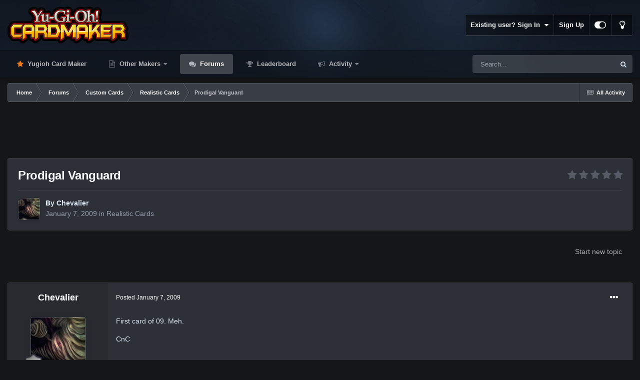

--- FILE ---
content_type: text/html;charset=UTF-8
request_url: https://www.cardmaker.net/forums/topic/90490-prodigal-vanguard/
body_size: 26513
content:
<!DOCTYPE html>
<html id="focus" lang="en-US" dir="ltr" 
data-focus-guest
data-focus-group-id='2'
data-focus-theme-id='13'
data-focus-alt-theme='14'
data-focus-navigation='dropdown'

data-focus-bg='1'




data-focus-scheme='dark'

data-focus-cookie='13'

data-focus-userlinks='border'
data-focus-post='margin'
data-focus-post-header='border-v'
data-focus-post-controls='transparent buttons'
data-focus-blocks='pages sectiontitle'
data-focus-ui="new-badge transparent-ficon guest-alert" data-globaltemplate='4.7.0'>
	<head>
		<meta charset="utf-8">
        
		<title>Prodigal Vanguard - Realistic Cards - Yugioh Card Maker Forum</title>
		
			<!-- Global site tag (gtag.js) - Google Analytics -->
<script async src="https://www.googletagmanager.com/gtag/js?id=G-NHE0E7MQGF"></script>
<script>
  window.dataLayer = window.dataLayer || [];
  function gtag(){dataLayer.push(arguments);}
  gtag('js', new Date());

  gtag('config', 'G-NHE0E7MQGF');
</script>
		
		
		
		

	<meta name="viewport" content="width=device-width, initial-scale=1">


	
	
		<meta property="og:image" content="https://www.cardmaker.net/uploads/monthly_2020_09/logo.png.62a71f139c2c22e9305f7b9c4cc5fd11.png">
	


	<meta name="twitter:card" content="summary_large_image" />


	
		<meta name="twitter:site" content="@ycmaker" />
	

<!-- test comment 5 -->

	
		
			
				<meta property="og:title" content="Prodigal Vanguard">
			
		
	

	
		
			
				<meta property="og:type" content="website">
			
		
	

	
		
			
				<meta property="og:url" content="https://www.cardmaker.net/forums/topic/90490-prodigal-vanguard/">
			
		
	

	
		
			
				<meta name="description" content="First card of 09. Meh.CnC Lore:Once per turn, if you control a face-up Warrior-Type monster you can Special Summon this card from your hand to your side of the field. If this card was summoned this way, you can activate one of the following effects:. Add 1 Level 4 or lower Warrior-Type monster fr...">
			
		
	

	
		
			
				<meta property="og:description" content="First card of 09. Meh.CnC Lore:Once per turn, if you control a face-up Warrior-Type monster you can Special Summon this card from your hand to your side of the field. If this card was summoned this way, you can activate one of the following effects:. Add 1 Level 4 or lower Warrior-Type monster fr...">
			
		
	

	
		
			
				<meta property="og:updated_time" content="2009-01-11T02:37:38Z">
			
		
	

	
		
			
				<meta property="og:site_name" content="Yugioh Card Maker Forum">
			
		
	

	
		
			
				<meta property="og:locale" content="en_US">
			
		
	


	
		<link rel="canonical" href="https://www.cardmaker.net/forums/topic/90490-prodigal-vanguard/" />
	




<link rel="manifest" href="https://www.cardmaker.net/manifest.webmanifest/">
<meta name="msapplication-config" content="https://www.cardmaker.net/browserconfig.xml/">
<meta name="msapplication-starturl" content="/">
<meta name="application-name" content="Yugioh Card Maker Forum">
<meta name="apple-mobile-web-app-title" content="Yugioh Card Maker Forum">

	<meta name="theme-color" content="#111111">






	

	
		
			<link rel="icon" sizes="36x36" href="https://www.cardmaker.net/uploads/monthly_2020_09/android-chrome-36x36.png">
		
	

	
		
			<link rel="icon" sizes="48x48" href="https://www.cardmaker.net/uploads/monthly_2020_09/android-chrome-48x48.png">
		
	

	
		
			<link rel="icon" sizes="72x72" href="https://www.cardmaker.net/uploads/monthly_2020_09/android-chrome-72x72.png">
		
	

	
		
			<link rel="icon" sizes="96x96" href="https://www.cardmaker.net/uploads/monthly_2020_09/android-chrome-96x96.png">
		
	

	
		
			<link rel="icon" sizes="144x144" href="https://www.cardmaker.net/uploads/monthly_2020_09/android-chrome-144x144.png">
		
	

	
		
			<link rel="icon" sizes="192x192" href="https://www.cardmaker.net/uploads/monthly_2020_09/android-chrome-192x192.png">
		
	

	
		
			<link rel="icon" sizes="256x256" href="https://www.cardmaker.net/uploads/monthly_2020_09/android-chrome-256x256.png">
		
	

	
		
			<link rel="icon" sizes="384x384" href="https://www.cardmaker.net/uploads/monthly_2020_09/android-chrome-384x384.png">
		
	

	
		
			<link rel="icon" sizes="512x512" href="https://www.cardmaker.net/uploads/monthly_2020_09/android-chrome-512x512.png">
		
	

	
		
			<meta name="msapplication-square70x70logo" content="https://www.cardmaker.net/uploads/monthly_2020_09/msapplication-square70x70logo.png"/>
		
	

	
		
			<meta name="msapplication-TileImage" content="https://www.cardmaker.net/uploads/monthly_2020_09/msapplication-TileImage.png"/>
		
	

	
		
			<meta name="msapplication-square150x150logo" content="https://www.cardmaker.net/uploads/monthly_2020_09/msapplication-square150x150logo.png"/>
		
	

	
		
			<meta name="msapplication-wide310x150logo" content="https://www.cardmaker.net/uploads/monthly_2020_09/msapplication-wide310x150logo.png"/>
		
	

	
		
			<meta name="msapplication-square310x310logo" content="https://www.cardmaker.net/uploads/monthly_2020_09/msapplication-square310x310logo.png"/>
		
	

	
		
			
				<link rel="apple-touch-icon" href="https://www.cardmaker.net/uploads/monthly_2020_09/apple-touch-icon-57x57.png">
			
		
	

	
		
			
				<link rel="apple-touch-icon" sizes="60x60" href="https://www.cardmaker.net/uploads/monthly_2020_09/apple-touch-icon-60x60.png">
			
		
	

	
		
			
				<link rel="apple-touch-icon" sizes="72x72" href="https://www.cardmaker.net/uploads/monthly_2020_09/apple-touch-icon-72x72.png">
			
		
	

	
		
			
				<link rel="apple-touch-icon" sizes="76x76" href="https://www.cardmaker.net/uploads/monthly_2020_09/apple-touch-icon-76x76.png">
			
		
	

	
		
			
				<link rel="apple-touch-icon" sizes="114x114" href="https://www.cardmaker.net/uploads/monthly_2020_09/apple-touch-icon-114x114.png">
			
		
	

	
		
			
				<link rel="apple-touch-icon" sizes="120x120" href="https://www.cardmaker.net/uploads/monthly_2020_09/apple-touch-icon-120x120.png">
			
		
	

	
		
			
				<link rel="apple-touch-icon" sizes="144x144" href="https://www.cardmaker.net/uploads/monthly_2020_09/apple-touch-icon-144x144.png">
			
		
	

	
		
			
				<link rel="apple-touch-icon" sizes="152x152" href="https://www.cardmaker.net/uploads/monthly_2020_09/apple-touch-icon-152x152.png">
			
		
	

	
		
			
				<link rel="apple-touch-icon" sizes="180x180" href="https://www.cardmaker.net/uploads/monthly_2020_09/apple-touch-icon-180x180.png">
			
		
	





<link rel="preload" href="//www.cardmaker.net/applications/core/interface/font/fontawesome-webfont.woff2?v=4.7.0" as="font" crossorigin="anonymous">
		




	<link rel='stylesheet' href='https://www.cardmaker.net/uploads/css_built_13/341e4a57816af3ba440d891ca87450ff_framework.css?v=9484e6a6f51680329903' media='all'>

	<link rel='stylesheet' href='https://www.cardmaker.net/uploads/css_built_13/05e81b71abe4f22d6eb8d1a929494829_responsive.css?v=9484e6a6f51680329903' media='all'>

	<link rel='stylesheet' href='https://www.cardmaker.net/uploads/css_built_13/90eb5adf50a8c640f633d47fd7eb1778_core.css?v=9484e6a6f51680329903' media='all'>

	<link rel='stylesheet' href='https://www.cardmaker.net/uploads/css_built_13/5a0da001ccc2200dc5625c3f3934497d_core_responsive.css?v=9484e6a6f51680329903' media='all'>

	<link rel='stylesheet' href='https://www.cardmaker.net/uploads/css_built_13/62e269ced0fdab7e30e026f1d30ae516_forums.css?v=9484e6a6f51680329903' media='all'>

	<link rel='stylesheet' href='https://www.cardmaker.net/uploads/css_built_13/76e62c573090645fb99a15a363d8620e_forums_responsive.css?v=9484e6a6f51680329903' media='all'>

	<link rel='stylesheet' href='https://www.cardmaker.net/uploads/css_built_13/ebdea0c6a7dab6d37900b9190d3ac77b_topics.css?v=9484e6a6f51680329903' media='all'>





<link rel='stylesheet' href='https://www.cardmaker.net/uploads/css_built_13/258adbb6e4f3e83cd3b355f84e3fa002_custom.css?v=9484e6a6f51680329903' media='all'>




		
<script type='text/javascript'>
var focusHtml = document.getElementById('focus');
var cookieId = focusHtml.getAttribute('data-focus-cookie');

//	['setting-name', enabled-by-default, has-toggle]
var focusSettings = [
	
 ['sticky-header', 1, 1],
	['mobile-footer', 1, 1],
	['fluid', 0, 1],
	['larger-font-size', 0, 1],
	['sticky-author-panel', 0, 1],
	['sticky-sidebar', 0, 1],
	['flip-sidebar', 0, 1],
	
	
]; 
for(var i = 0; i < focusSettings.length; i++) {
	var settingName = focusSettings[i][0];
	var isDefault = focusSettings[i][1];
	var allowToggle = focusSettings[i][2];
	if(allowToggle){
		var choice = localStorage.getItem(settingName);
		if( (choice === '1') || (!choice && (isDefault)) ){
			focusHtml.classList.add('enable--' + settingName + '');
		}
	} else if(isDefault){
		focusHtml.classList.add('enable--' + settingName + '');
	}
}


</script>

 
		
		
		

	
	<link rel='shortcut icon' href='https://www.cardmaker.net/uploads/monthly_2019_09/unread.png' type="image/png">

		
 
	</head>
	<body class='ipsApp ipsApp_front ipsJS_none ipsClearfix' data-controller='core.front.core.app' data-message="" data-pageApp='forums' data-pageLocation='front' data-pageModule='forums' data-pageController='topic' data-pageID='90490'  >
		
        

        

		<a href='#ipsLayout_mainArea' class='ipsHide' title='Go to main content on this page' accesskey='m'>Jump to content</a>
			
<div class='focus-mobile-search'>
	<div class='focus-mobile-search__close' data-class='display--focus-mobile-search'><i class="fa fa-times" aria-hidden="true"></i></div>
</div>
			<div class='background-overlay'>
      			<div class='header-wrap focus-sticky-header'>
                  	
<ul id='elMobileNav' class='ipsResponsive_hideDesktop' data-controller='core.front.core.mobileNav'>
	
		
			
			
				
				
			
				
				
			
				
					<li id='elMobileBreadcrumb'>
						<a href='https://www.cardmaker.net/forums/forum/9-realistic-cards/'>
							<span>Realistic Cards</span>
						</a>
					</li>
				
				
			
				
				
			
		
	
  
	<li class='elMobileNav__home'>
		<a href='https://www.cardmaker.net/'><i class="fa fa-home" aria-hidden="true"></i></a>
	</li>
	
	
	<li >
		<a data-action="defaultStream" href='https://www.cardmaker.net/discover/'><i class="fa fa-newspaper-o" aria-hidden="true"></i></a>
	</li>

	

	
		<li class='ipsJS_show'>
			<a href='https://www.cardmaker.net/search/' data-class='display--focus-mobile-search'><i class='fa fa-search'></i></a>
		</li>
	

	
<li data-focus-editor>
	<a href='#'>
		<i class='fa fa-toggle-on'></i>
	</a>
</li>
<li data-focus-toggle-theme>
	<a href='#'>
		<i class='fa'></i>
	</a>
</li>
  	
	<li data-ipsDrawer data-ipsDrawer-drawerElem='#elMobileDrawer'>
		<a href='#'>
			
			
				
			
			
			
			<i class='fa fa-navicon'></i>
		</a>
	</li>
</ul>
					<div id='ipsLayout_header'>
						<header class='focus-header'>
							<div class='ipsLayout_container'>
								<div class='focus-header-align'>
									
<a class='focus-logo' href='https://www.cardmaker.net/' accesskey='1'>
	
		
		<span class='focus-logo__image'>
			<img src="https://www.cardmaker.net/uploads/monthly_2022_03/logo.png.afdb7ef0c2d6369875ab024b293218e4.png" alt='Yugioh Card Maker Forum'>
		</span>
		
			<!-- <span class='focus-logo__text'>
				<span class='focus-logo__name'>Dimension Dark</span>
				<span class='focus-logo__slogan'>For Invision Community 4.5</span>
			</span> -->
		
	
</a>
									
										<div class='focus-user'>

	<ul id='elUserNav' class='ipsList_inline cSignedOut ipsResponsive_showDesktop'>
		
		
		
		
			
				<li id='elSignInLink'>
					<a href='https://www.cardmaker.net/login/' data-ipsMenu-closeOnClick="false" data-ipsMenu id='elUserSignIn'>
						Existing user? Sign In &nbsp;<i class='fa fa-caret-down'></i>
					</a>
					
<div id='elUserSignIn_menu' class='ipsMenu ipsMenu_auto ipsHide'>
	<form accept-charset='utf-8' method='post' action='https://www.cardmaker.net/login/'>
		<input type="hidden" name="csrfKey" value="c6fdebcb5cb3fcace45eec1bdd282452">
		<input type="hidden" name="ref" value="aHR0cHM6Ly93d3cuY2FyZG1ha2VyLm5ldC9mb3J1bXMvdG9waWMvOTA0OTAtcHJvZGlnYWwtdmFuZ3VhcmQv">
		<div data-role="loginForm">
			
			
			
				<div class='ipsColumns ipsColumns_noSpacing'>
					<div class='ipsColumn ipsColumn_wide' id='elUserSignIn_internal'>
						
<div class="ipsPad ipsForm ipsForm_vertical">
	<h4 class="ipsType_sectionHead">Sign In</h4>
	<br><br>
	<ul class='ipsList_reset'>
		<li class="ipsFieldRow ipsFieldRow_noLabel ipsFieldRow_fullWidth">
			
			
				<input type="text" placeholder="Display Name" name="auth" autocomplete="username">
			
		</li>
		<li class="ipsFieldRow ipsFieldRow_noLabel ipsFieldRow_fullWidth">
			<input type="password" placeholder="Password" name="password" autocomplete="current-password">
		</li>
		<li class="ipsFieldRow ipsFieldRow_checkbox ipsClearfix">
			<span class="ipsCustomInput">
				<input type="checkbox" name="remember_me" id="remember_me_checkbox" value="1" checked aria-checked="true">
				<span></span>
			</span>
			<div class="ipsFieldRow_content">
				<label class="ipsFieldRow_label" for="remember_me_checkbox">Remember me</label>
				<span class="ipsFieldRow_desc">Not recommended on shared computers</span>
			</div>
		</li>
		<li class="ipsFieldRow ipsFieldRow_fullWidth">
			<button type="submit" name="_processLogin" value="usernamepassword" class="ipsButton ipsButton_primary ipsButton_small" id="elSignIn_submit">Sign In</button>
			
				<p class="ipsType_right ipsType_small">
					
						<a href='https://www.cardmaker.net/lostpassword/' data-ipsDialog data-ipsDialog-title='Forgot your password?'>
					
					Forgot your password?</a>
				</p>
			
		</li>
	</ul>
</div>
					</div>
					<div class='ipsColumn ipsColumn_wide'>
						<div class='ipsPadding' id='elUserSignIn_external'>
							<div class='ipsAreaBackground_light ipsPadding:half'>
								
									<p class='ipsType_reset ipsType_small ipsType_center'><strong>Or sign in with one of these services</strong></p>
								
								
									<div class='ipsType_center ipsMargin_top:half'>
										

<button type="submit" name="_processLogin" value="2" class='ipsButton ipsButton_verySmall ipsButton_fullWidth ipsSocial ipsSocial_facebook' style="background-color: #3a579a">
	
		<span class='ipsSocial_icon'>
			
				<i class='fa fa-facebook-official'></i>
			
		</span>
		<span class='ipsSocial_text'>Sign in with Facebook</span>
	
</button>
									</div>
								
									<div class='ipsType_center ipsMargin_top:half'>
										

<button type="submit" name="_processLogin" value="9" class='ipsButton ipsButton_verySmall ipsButton_fullWidth ipsSocial ipsSocial_twitter' style="background-color: #00abf0">
	
		<span class='ipsSocial_icon'>
			
				<i class='fa fa-twitter'></i>
			
		</span>
		<span class='ipsSocial_text'>Sign in with Twitter</span>
	
</button>
									</div>
								
									<div class='ipsType_center ipsMargin_top:half'>
										

<button type="submit" name="_processLogin" value="3" class='ipsButton ipsButton_verySmall ipsButton_fullWidth ipsSocial ipsSocial_google' style="background-color: #4285F4">
	
		<span class='ipsSocial_icon'>
			
				<i class='fa fa-google'></i>
			
		</span>
		<span class='ipsSocial_text'>Sign in with Google</span>
	
</button>
									</div>
								
							</div>
						</div>
					</div>
				</div>
			
		</div>
	</form>
</div>
				</li>
			
		
		
			<li>
				
					<a href='https://www.cardmaker.net/register/' data-ipsDialog data-ipsDialog-size='narrow' data-ipsDialog-title='Sign Up' id='elRegisterButton'>Sign Up</a>
				
			</li>
		
		
<li class='elUserNav_sep'></li>
<li class='cUserNav_icon ipsJS_show' data-focus-editor>
	<a href='#' data-ipsTooltip>
		<i class='fa fa-toggle-on'></i>
	</a>
</li>
<li class='cUserNav_icon ipsJS_show' data-focus-toggle-theme>
	<a href='#' data-ipsTooltip>
		<i class='fa'></i>
	</a>
</li>

 
	</ul>
</div>
									
								</div>
							</div>
						</header>
						<div class='focus-nav-bar'>
							<div class='secondary-header-align ipsLayout_container ipsFlex ipsFlex-jc:between ipsFlex-ai:center'>
								<div class='focus-nav'>

	<nav  class=' ipsResponsive_showDesktop'>
		<div class='ipsNavBar_primary ipsNavBar_primary--loading ipsLayout_container '>
			<ul data-role="primaryNavBar" class='ipsClearfix'>
				


	
		
		
		<li  id='elNavSecondary_21' data-role="navBarItem" data-navApp="core" data-navExt="CustomItem">
			
			
				<a href="https://www.cardmaker.net/yugioh/"  data-navItem-id="21" >
					Yugioh Card Maker<span class='ipsNavBar_active__identifier'></span>
				</a>
			
			
		</li>
	
	

	
		
		
		<li  id='elNavSecondary_22' data-role="navBarItem" data-navApp="core" data-navExt="Menu">
			
			
				<a href="#"  data-navItem-id="22" >
					Other Makers<span class='ipsNavBar_active__identifier'></span>
				</a>
			
			
				<ul class='ipsNavBar_secondary ipsHide' data-role='secondaryNavBar'>
					


	
		
		
		<li  id='elNavSecondary_20' data-role="navBarItem" data-navApp="cms" data-navExt="Pages">
			
			
				<a href="https://www.cardmaker.net/magic/"  data-navItem-id="20" >
					Magic Card Maker<span class='ipsNavBar_active__identifier'></span>
				</a>
			
			
		</li>
	
	

	
		
		
		<li  id='elNavSecondary_25' data-role="navBarItem" data-navApp="cms" data-navExt="Pages">
			
			
				<a href="https://www.cardmaker.net/yugioh-old/"  data-navItem-id="25" >
					Old Yugioh Card Maker<span class='ipsNavBar_active__identifier'></span>
				</a>
			
			
		</li>
	
	

					<li class='ipsHide' id='elNavigationMore_22' data-role='navMore'>
						<a href='#' data-ipsMenu data-ipsMenu-appendTo='#elNavigationMore_22' id='elNavigationMore_22_dropdown'>More <i class='fa fa-caret-down'></i></a>
						<ul class='ipsHide ipsMenu ipsMenu_auto' id='elNavigationMore_22_dropdown_menu' data-role='moreDropdown'></ul>
					</li>
				</ul>
			
		</li>
	
	

	
		
		
			
		
		<li class='ipsNavBar_active' data-active id='elNavSecondary_10' data-role="navBarItem" data-navApp="forums" data-navExt="Forums">
			
			
				<a href="https://www.cardmaker.net/forums/"  data-navItem-id="10" data-navDefault>
					Forums<span class='ipsNavBar_active__identifier'></span>
				</a>
			
			
		</li>
	
	

	
		
		
		<li  id='elNavSecondary_15' data-role="navBarItem" data-navApp="core" data-navExt="Leaderboard">
			
			
				<a href="https://www.cardmaker.net/leaderboard/"  data-navItem-id="15" >
					Leaderboard<span class='ipsNavBar_active__identifier'></span>
				</a>
			
			
		</li>
	
	

	
		
		
		<li  id='elNavSecondary_2' data-role="navBarItem" data-navApp="core" data-navExt="CustomItem">
			
			
				<a href="https://www.cardmaker.net/discover/"  data-navItem-id="2" >
					Activity<span class='ipsNavBar_active__identifier'></span>
				</a>
			
			
				<ul class='ipsNavBar_secondary ipsHide' data-role='secondaryNavBar'>
					


	
		
		
		<li  id='elNavSecondary_4' data-role="navBarItem" data-navApp="core" data-navExt="AllActivity">
			
			
				<a href="https://www.cardmaker.net/discover/"  data-navItem-id="4" >
					All Activity<span class='ipsNavBar_active__identifier'></span>
				</a>
			
			
		</li>
	
	

	
	

	
	

	
	

	
		
		
		<li  id='elNavSecondary_8' data-role="navBarItem" data-navApp="core" data-navExt="Search">
			
			
				<a href="https://www.cardmaker.net/search/"  data-navItem-id="8" >
					Search<span class='ipsNavBar_active__identifier'></span>
				</a>
			
			
		</li>
	
	

	
		
		
		<li  id='elNavSecondary_9' data-role="navBarItem" data-navApp="core" data-navExt="Promoted">
			
			
				<a href="https://www.cardmaker.net/ourpicks/"  data-navItem-id="9" >
					Our Picks<span class='ipsNavBar_active__identifier'></span>
				</a>
			
			
		</li>
	
	

					<li class='ipsHide' id='elNavigationMore_2' data-role='navMore'>
						<a href='#' data-ipsMenu data-ipsMenu-appendTo='#elNavigationMore_2' id='elNavigationMore_2_dropdown'>More <i class='fa fa-caret-down'></i></a>
						<ul class='ipsHide ipsMenu ipsMenu_auto' id='elNavigationMore_2_dropdown_menu' data-role='moreDropdown'></ul>
					</li>
				</ul>
			
		</li>
	
	

				
				<li class="focus-nav__more focus-nav__more--hidden">
					<a href="#"> More <span class='ipsNavBar_active__identifier'></span></a>
					<ul class='ipsNavBar_secondary'></ul>
				</li>
				
			</ul>
			

	<div id="elSearchWrapper">
		<div id='elSearch' data-controller="core.front.core.quickSearch">
			<form accept-charset='utf-8' action='//www.cardmaker.net/search/?do=quicksearch' method='post'>
                <input type='search' id='elSearchField' placeholder='Search...' name='q' autocomplete='off' aria-label='Search'>
                <details class='cSearchFilter'>
                    <summary class='cSearchFilter__text'></summary>
                    <ul class='cSearchFilter__menu'>
                        
                        <li><label><input type="radio" name="type" value="all" ><span class='cSearchFilter__menuText'>Everywhere</span></label></li>
                        
                            
                                <li><label><input type="radio" name="type" value='contextual_{&quot;type&quot;:&quot;forums_topic&quot;,&quot;nodes&quot;:9}' checked><span class='cSearchFilter__menuText'>This Forum</span></label></li>
                            
                                <li><label><input type="radio" name="type" value='contextual_{&quot;type&quot;:&quot;forums_topic&quot;,&quot;item&quot;:90490}' checked><span class='cSearchFilter__menuText'>This Topic</span></label></li>
                            
                        
                        
                            <li><label><input type="radio" name="type" value="core_statuses_status"><span class='cSearchFilter__menuText'>Status Updates</span></label></li>
                        
                            <li><label><input type="radio" name="type" value="forums_topic"><span class='cSearchFilter__menuText'>Topics</span></label></li>
                        
                            <li><label><input type="radio" name="type" value="calendar_event"><span class='cSearchFilter__menuText'>Events</span></label></li>
                        
                            <li><label><input type="radio" name="type" value="cms_pages_pageitem"><span class='cSearchFilter__menuText'>Pages</span></label></li>
                        
                            <li><label><input type="radio" name="type" value="core_members"><span class='cSearchFilter__menuText'>Members</span></label></li>
                        
                    </ul>
                </details>
				<button class='cSearchSubmit' type="submit" aria-label='Search'><i class="fa fa-search"></i></button>
			</form>
		</div>
	</div>

		</div>
	</nav>
</div>
								
									<div class='focus-search'></div>
								
							</div>
						</div>
					</div>
				</div>
		<main id='ipsLayout_body' class='ipsLayout_container'>
			<div class='focus-content'>
				<div class='focus-content-padding'>
					<div id='ipsLayout_contentArea'>
						<div class='focus-precontent'>
							<div class='focus-breadcrumb'>
								
<nav class='ipsBreadcrumb ipsBreadcrumb_top ipsFaded_withHover'>
	

	<ul class='ipsList_inline ipsPos_right'>
		
		<li >
			<a data-action="defaultStream" class='ipsType_light '  href='https://www.cardmaker.net/discover/'><i class="fa fa-newspaper-o" aria-hidden="true"></i> <span>All Activity</span></a>
		</li>
		
	</ul>

	<ul data-role="breadcrumbList">
		<li>
			<a title="Home" href='https://www.cardmaker.net/'>
				<span>Home <i class='fa fa-angle-right'></i></span>
			</a>
		</li>
		
		
			<li>
				
					<a href='https://www.cardmaker.net/forums/'>
						<span>Forums <i class='fa fa-angle-right' aria-hidden="true"></i></span>
					</a>
				
			</li>
		
			<li>
				
					<a href='https://www.cardmaker.net/forums/forum/23-custom-cards/'>
						<span>Custom Cards <i class='fa fa-angle-right' aria-hidden="true"></i></span>
					</a>
				
			</li>
		
			<li>
				
					<a href='https://www.cardmaker.net/forums/forum/9-realistic-cards/'>
						<span>Realistic Cards <i class='fa fa-angle-right' aria-hidden="true"></i></span>
					</a>
				
			</li>
		
			<li>
				
					Prodigal Vanguard
				
			</li>
		
	</ul>
</nav>
								

							</div>
						</div>
						






						<div id='ipsLayout_contentWrapper'>
							
							<div id='ipsLayout_mainArea'>
								<center style="margin-bottom:12px">
<script async src="https://pagead2.googlesyndication.com/pagead/js/adsbygoogle.js"></script>
<ins class="adsbygoogle"
     style="display:block;max-height:120px"
     data-ad-client="ca-pub-5457154328841199"
     data-ad-slot="2416238566"
     data-ad-format="horizontal"
     data-full-width-responsive="true"></ins>
  
<script>
     (adsbygoogle = window.adsbygoogle || []).push({});
</script>
</center>
								
								
								
								

	




								



<div class="ipsPageHeader ipsResponsive_pull ipsBox ipsPadding sm:ipsPadding:half ipsMargin_bottom">
		
	
	<div class="ipsFlex ipsFlex-ai:center ipsFlex-fw:wrap ipsGap:4">
		<div class="ipsFlex-flex:11">
			<h1 class="ipsType_pageTitle ipsContained_container">
				

				
				
					<span class="ipsType_break ipsContained">
						<span>Prodigal Vanguard</span>
					</span>
				
			</h1>
			
			
		</div>
		
			<div class="ipsFlex-flex:00 ipsType_light">
				
				
<div  class='ipsClearfix ipsRating  ipsRating_veryLarge'>
	
	<ul class='ipsRating_collective'>
		
			
				<li class='ipsRating_off'>
					<i class='fa fa-star'></i>
				</li>
			
		
			
				<li class='ipsRating_off'>
					<i class='fa fa-star'></i>
				</li>
			
		
			
				<li class='ipsRating_off'>
					<i class='fa fa-star'></i>
				</li>
			
		
			
				<li class='ipsRating_off'>
					<i class='fa fa-star'></i>
				</li>
			
		
			
				<li class='ipsRating_off'>
					<i class='fa fa-star'></i>
				</li>
			
		
	</ul>
</div>
			</div>
		
	</div>
	<hr class="ipsHr">
<div class="ipsPageHeader__meta ipsFlex ipsFlex-jc:between ipsFlex-ai:center ipsFlex-fw:wrap ipsGap:3">
		<div class="ipsFlex-flex:11">
			<div class="ipsPhotoPanel ipsPhotoPanel_mini ipsPhotoPanel_notPhone ipsClearfix">
				


	<a href="https://www.cardmaker.net/profile/18293-chevalier/" rel="nofollow" data-ipsHover data-ipsHover-width="370" data-ipsHover-target="https://www.cardmaker.net/profile/18293-chevalier/?do=hovercard" class="ipsUserPhoto ipsUserPhoto_mini" title="Go to Chevalier's profile">
		<img src='https://www.cardmaker.net/uploads/avatars/avatar_44381.png' alt='Chevalier' loading="lazy">
	</a>

				<div>
					<p class="ipsType_reset ipsType_blendLinks">
						<span class="ipsType_normal">
						
							<strong>By 


<a href='https://www.cardmaker.net/profile/18293-chevalier/' rel="nofollow" data-ipsHover data-ipsHover-width='370' data-ipsHover-target='https://www.cardmaker.net/profile/18293-chevalier/?do=hovercard&amp;referrer=https%253A%252F%252Fwww.cardmaker.net%252Fforums%252Ftopic%252F90490-prodigal-vanguard%252F' title="Go to Chevalier's profile" class="ipsType_break">Chevalier</a></strong><br><span class="ipsType_light"><time datetime='2009-01-07T01:37:15Z' title='01/07/2009 01:37  AM' data-short='17 yr'>January 7, 2009</time> in <a href="https://www.cardmaker.net/forums/forum/9-realistic-cards/">Realistic Cards</a></span>
						
						</span>
					</p>
				</div>
			</div>
		</div>
					
	</div>
	
	
</div>








<div class="ipsClearfix">
	<ul class="ipsToolList ipsToolList_horizontal ipsClearfix ipsSpacer_both ipsResponsive_hidePhone">
		
		
			<li class="ipsResponsive_hidePhone">
				
					<a href="https://www.cardmaker.net/forums/forum/9-realistic-cards/?do=add" rel="nofollow" class="ipsButton ipsButton_link ipsButton_medium ipsButton_fullWidth" title="Start a new topic in this forum">Start new topic</a>
				
			</li>
		
		
	</ul>
</div>

<div id="comments" data-controller="core.front.core.commentFeed,forums.front.topic.view, core.front.core.ignoredComments" data-autopoll data-baseurl="https://www.cardmaker.net/forums/topic/90490-prodigal-vanguard/" data-lastpage data-feedid="topic-90490" class="cTopic ipsClear ipsSpacer_top">
	
			
	

	

<div data-controller='core.front.core.recommendedComments' data-url='https://www.cardmaker.net/forums/topic/90490-prodigal-vanguard/?recommended=comments' class='ipsRecommendedComments ipsHide'>
	<div data-role="recommendedComments">
		<h2 class='ipsType_sectionHead ipsType_large ipsType_bold ipsMargin_bottom'>Recommended Posts</h2>
		
	</div>
</div>
	
	<div id="elPostFeed" data-role="commentFeed" data-controller="core.front.core.moderation" >
		<form action="https://www.cardmaker.net/forums/topic/90490-prodigal-vanguard/?csrfKey=c6fdebcb5cb3fcace45eec1bdd282452&amp;do=multimodComment" method="post" data-ipspageaction data-role="moderationTools">
			
			
				

					

					
					



<a id="comment-1554239"></a>
<article  id="elComment_1554239" class="cPost ipsBox ipsResponsive_pull  ipsComment  ipsComment_parent ipsClearfix ipsClear ipsColumns ipsColumns_noSpacing ipsColumns_collapsePhone    ">
	

	

	<div class="cAuthorPane_mobile ipsResponsive_showPhone">
		<div class="cAuthorPane_photo">
			<div class="cAuthorPane_photoWrap">
				


	<a href="https://www.cardmaker.net/profile/18293-chevalier/" rel="nofollow" data-ipsHover data-ipsHover-width="370" data-ipsHover-target="https://www.cardmaker.net/profile/18293-chevalier/?do=hovercard" class="ipsUserPhoto ipsUserPhoto_large" title="Go to Chevalier's profile">
		<img src='https://www.cardmaker.net/uploads/avatars/avatar_44381.png' alt='Chevalier' loading="lazy">
	</a>

				
				
					<a href="https://www.cardmaker.net/profile/18293-chevalier/badges/" rel="nofollow">
						
<img src='https://www.cardmaker.net/uploads/monthly_2021_06/1_Newbie.svg' loading="lazy" alt="Newbie" class="cAuthorPane_badge cAuthorPane_badge--rank ipsOutline ipsOutline:2px" data-ipsTooltip title="Rank: Newbie (1/14)">
					</a>
				
			</div>
		</div>
		<div class="cAuthorPane_content">
			<h3 class="ipsType_sectionHead cAuthorPane_author ipsType_break ipsType_blendLinks ipsFlex ipsFlex-ai:center">
				


<a href='https://www.cardmaker.net/profile/18293-chevalier/' rel="nofollow" data-ipsHover data-ipsHover-width='370' data-ipsHover-target='https://www.cardmaker.net/profile/18293-chevalier/?do=hovercard&amp;referrer=https%253A%252F%252Fwww.cardmaker.net%252Fforums%252Ftopic%252F90490-prodigal-vanguard%252F' title="Go to Chevalier's profile" class="ipsType_break">Chevalier</a>
			</h3>
			<div class="ipsType_light ipsType_reset">
				<a href="https://www.cardmaker.net/forums/topic/90490-prodigal-vanguard/?do=findComment&amp;comment=1554239" rel="nofollow" class="ipsType_blendLinks">Posted <time datetime='2009-01-07T01:37:15Z' title='01/07/2009 01:37  AM' data-short='17 yr'>January 7, 2009</time></a>
				
			</div>
		</div>
	</div>
	<aside class="ipsComment_author cAuthorPane ipsColumn ipsColumn_medium ipsResponsive_hidePhone"><h3 class="ipsType_sectionHead cAuthorPane_author ipsType_blendLinks ipsType_break">
<strong>


<a href='https://www.cardmaker.net/profile/18293-chevalier/' rel="nofollow" data-ipsHover data-ipsHover-width='370' data-ipsHover-target='https://www.cardmaker.net/profile/18293-chevalier/?do=hovercard&amp;referrer=https%253A%252F%252Fwww.cardmaker.net%252Fforums%252Ftopic%252F90490-prodigal-vanguard%252F' title="Go to Chevalier's profile" class="ipsType_break">Chevalier</a></strong>
			
		</h3>
		<ul class="cAuthorPane_info ipsList_reset">
<li data-role="photo" class="cAuthorPane_photo">
				<div class="cAuthorPane_photoWrap">
					


	<a href="https://www.cardmaker.net/profile/18293-chevalier/" rel="nofollow" data-ipsHover data-ipsHover-width="370" data-ipsHover-target="https://www.cardmaker.net/profile/18293-chevalier/?do=hovercard" class="ipsUserPhoto ipsUserPhoto_large" title="Go to Chevalier's profile">
		<img src='https://www.cardmaker.net/uploads/avatars/avatar_44381.png' alt='Chevalier' loading="lazy">
	</a>

					
					
						
<img src='https://www.cardmaker.net/uploads/monthly_2021_06/1_Newbie.svg' loading="lazy" alt="Newbie" class="cAuthorPane_badge cAuthorPane_badge--rank ipsOutline ipsOutline:2px" data-ipsTooltip title="Rank: Newbie (1/14)">
					
				</div>
			</li>
			
				<li data-role="group">Advanced Members</li>

				
			
			
				<li data-role="stats" class="ipsMargin_top">
					<ul class="ipsList_reset ipsType_light ipsFlex ipsFlex-ai:center ipsFlex-jc:center ipsGap_row:2 cAuthorPane_stats">
<li>
							
								<a href="https://www.cardmaker.net/profile/18293-chevalier/content/" rel="nofollow" title="3,947 posts" data-ipstooltip class="ipsType_blendLinks">
							
								<i class="fa fa-comment"></i> 3.9k
							
								</a>
							
						</li>
						
					</ul>
</li>
			
			
				

			
		</ul></aside><div class="ipsColumn ipsColumn_fluid ipsMargin:none">
		

<div id="comment-1554239_wrap" data-controller="core.front.core.comment" data-commentapp="forums" data-commenttype="forums" data-commentid="1554239" data-quotedata="{&quot;userid&quot;:18293,&quot;username&quot;:&quot;Chevalier&quot;,&quot;timestamp&quot;:1231292235,&quot;contentapp&quot;:&quot;forums&quot;,&quot;contenttype&quot;:&quot;forums&quot;,&quot;contentid&quot;:90490,&quot;contentclass&quot;:&quot;forums_Topic&quot;,&quot;contentcommentid&quot;:1554239}" class="ipsComment_content ipsType_medium">

	<div class="ipsComment_meta ipsType_light ipsFlex ipsFlex-ai:center ipsFlex-jc:between ipsFlex-fd:row-reverse">
		<div class="ipsType_light ipsType_reset ipsType_blendLinks ipsComment_toolWrap">
			<div class="ipsResponsive_hidePhone ipsComment_badges">
				<ul class="ipsList_reset ipsFlex ipsFlex-jc:end ipsFlex-fw:wrap ipsGap:2 ipsGap_row:1">
					
					
					
					
					
				</ul>
</div>
			<ul class="ipsList_reset ipsComment_tools">
<li>
					<a href="#elControls_1554239_menu" class="ipsComment_ellipsis" id="elControls_1554239" title="More options..." data-ipsmenu data-ipsmenu-appendto="#comment-1554239_wrap"><i class="fa fa-ellipsis-h"></i></a>
					<ul id="elControls_1554239_menu" class="ipsMenu ipsMenu_narrow ipsHide">
						
							<li class="ipsMenu_item"><a href="https://www.cardmaker.net/forums/topic/90490-prodigal-vanguard/?do=reportComment&amp;comment=1554239" data-ipsdialog data-ipsdialog-remotesubmit data-ipsdialog-size="medium" data-ipsdialog-flashmessage="Thanks for your report." data-ipsdialog-title="Report post"  data-action="reportComment" title="Report this content">Report</a></li>
						
						
							<li class="ipsMenu_item"><a href="https://www.cardmaker.net/forums/topic/90490-prodigal-vanguard/" title="Share this post" data-ipsdialog data-ipsdialog-size="narrow" data-ipsdialog-content="#elShareComment_1554239_menu" data-ipsdialog-title="Share this post" id="elSharePost_1554239" data-role="shareComment">Share</a></li>
						
                        
						
						
						
							
								
							
							
							
							
							
							
						
					</ul>
</li>
				
			</ul>
</div>

		<div class="ipsType_reset ipsResponsive_hidePhone">
			<a href="https://www.cardmaker.net/forums/topic/90490-prodigal-vanguard/?do=findComment&amp;comment=1554239" rel="nofollow" class="ipsType_blendLinks">Posted <time datetime='2009-01-07T01:37:15Z' title='01/07/2009 01:37  AM' data-short='17 yr'>January 7, 2009</time></a>
			
			<span class="ipsResponsive_hidePhone">
				
				
			</span>
		</div>
	</div>

	

    

	<div class="cPost_contentWrap">
		
		<div data-role="commentContent" class="ipsType_normal ipsType_richText ipsPadding_bottom ipsContained" data-controller="core.front.core.lightboxedImages">
			<p>First card of 09. Meh.</p><p>CnC</p><p> </p><p><img alt="vanguardcardbettertext.png" data-src="http://i361.photobucket.com/albums/oo52/ChevalierGFX/vanguardcardbettertext.png" src="//www.cardmaker.net/applications/core/interface/js/spacer.png"></p><p> </p><p>Lore:</p><p>Once per turn, if you control a face-up Warrior-Type monster you can Special Summon this card from your hand to your side of the field. If this card was summoned this way, you can activate one of the following effects:</p><p><span><strong>.</strong></span> Add 1 Level 4 or lower Warrior-Type monster from your Deck to your hand.</p><p><span><strong>.</strong></span> This card gains ATK equal to the number of Warrior-Type monsters in your Graveyard x300.</p><p> </p><p>[spoiler=Image Credit]</p><p>Art by RyuskeMamamoto on <a href="http://ryusukehamamoto.deviantart.com/" rel="external nofollow">DA</a></p><p> </p>

			
		</div>

		

		
			

		
	</div>

	

	



<div class='ipsPadding ipsHide cPostShareMenu' id='elShareComment_1554239_menu'>
	<h5 class='ipsType_normal ipsType_reset'>Link to comment</h5>
	
		
	
	
	
	
	<input type='text' value='https://www.cardmaker.net/forums/topic/90490-prodigal-vanguard/' class='ipsField_fullWidth'>

	
	<h5 class='ipsType_normal ipsType_reset ipsSpacer_top'>Share on other sites</h5>
	

	<ul class='ipsList_inline ipsList_noSpacing ipsClearfix' data-controller="core.front.core.sharelink">
		
			<li>
<a href="https://twitter.com/share?url=https%3A%2F%2Fwww.cardmaker.net%2Fforums%2Ftopic%2F90490-prodigal-vanguard%2F%3Fdo%3DfindComment%26comment%3D1554239" class="cShareLink cShareLink_twitter" target="_blank" data-role="shareLink" title='Share on Twitter' data-ipsTooltip rel='nofollow noopener'>
	<i class="fa fa-twitter"></i>
</a></li>
		
			<li>
<a href="https://www.facebook.com/sharer/sharer.php?u=https%3A%2F%2Fwww.cardmaker.net%2Fforums%2Ftopic%2F90490-prodigal-vanguard%2F%3Fdo%3DfindComment%26comment%3D1554239" class="cShareLink cShareLink_facebook" target="_blank" data-role="shareLink" title='Share on Facebook' data-ipsTooltip rel='noopener nofollow'>
	<i class="fa fa-facebook"></i>
</a></li>
		
			<li>
<a href="https://www.reddit.com/submit?url=https%3A%2F%2Fwww.cardmaker.net%2Fforums%2Ftopic%2F90490-prodigal-vanguard%2F%3Fdo%3DfindComment%26comment%3D1554239&amp;title=Prodigal+Vanguard" rel="nofollow noopener" class="cShareLink cShareLink_reddit" target="_blank" title='Share on Reddit' data-ipsTooltip>
	<i class="fa fa-reddit"></i>
</a></li>
		
			<li>
<a href="/cdn-cgi/l/email-protection#[base64]" rel='nofollow' class='cShareLink cShareLink_email' title='Share via email' data-ipsTooltip>
	<i class="fa fa-envelope"></i>
</a></li>
		
			<li>
<a href="https://pinterest.com/pin/create/button/?url=https://www.cardmaker.net/forums/topic/90490-prodigal-vanguard/?do=findComment%26comment=1554239&amp;media=https://www.cardmaker.net/uploads/monthly_2020_09/logo.png.62a71f139c2c22e9305f7b9c4cc5fd11.png" class="cShareLink cShareLink_pinterest" rel="nofollow noopener" target="_blank" data-role="shareLink" title='Share on Pinterest' data-ipsTooltip>
	<i class="fa fa-pinterest"></i>
</a></li>
		
	</ul>


	<hr class='ipsHr'>
	<button class='ipsHide ipsButton ipsButton_small ipsButton_light ipsButton_fullWidth ipsMargin_top:half' data-controller='core.front.core.webshare' data-role='webShare' data-webShareTitle='Prodigal Vanguard' data-webShareText='First card of 09. Meh. CnC      Lore: Once per turn, if you control a face-up Warrior-Type monster you can Special Summon this card from your hand to your side of the field. If this card was summoned this way, you can activate one of the following effects: . Add 1 Level 4 or lower Warrior-Type monster from your Deck to your hand. . This card gains ATK equal to the number of Warrior-Type monsters in your Graveyard x300.   [spoiler=Image Credit] Art by RyuskeMamamoto on DA   ' data-webShareUrl='https://www.cardmaker.net/forums/topic/90490-prodigal-vanguard/?do=findComment&amp;comment=1554239'>More sharing options...</button>

	
</div>
</div>

	</div>
</article>

					
					
					
				

					

					
					



<a id="comment-1554258"></a>
<article  id="elComment_1554258" class="cPost ipsBox ipsResponsive_pull  ipsComment  ipsComment_parent ipsClearfix ipsClear ipsColumns ipsColumns_noSpacing ipsColumns_collapsePhone    ">
	

	

	<div class="cAuthorPane_mobile ipsResponsive_showPhone">
		<div class="cAuthorPane_photo">
			<div class="cAuthorPane_photoWrap">
				


	<a href="https://www.cardmaker.net/profile/55767-bobbyman46/" rel="nofollow" data-ipsHover data-ipsHover-width="370" data-ipsHover-target="https://www.cardmaker.net/profile/55767-bobbyman46/?do=hovercard" class="ipsUserPhoto ipsUserPhoto_large" title="Go to Bobbyman46's profile">
		<img src='https://www.cardmaker.net/uploads/profile/photo-thumb-55767.jpg' alt='Bobbyman46' loading="lazy">
	</a>

				
				
					<a href="https://www.cardmaker.net/profile/55767-bobbyman46/badges/" rel="nofollow">
						
<img src='https://www.cardmaker.net/uploads/monthly_2021_06/1_Newbie.svg' loading="lazy" alt="Newbie" class="cAuthorPane_badge cAuthorPane_badge--rank ipsOutline ipsOutline:2px" data-ipsTooltip title="Rank: Newbie (1/14)">
					</a>
				
			</div>
		</div>
		<div class="cAuthorPane_content">
			<h3 class="ipsType_sectionHead cAuthorPane_author ipsType_break ipsType_blendLinks ipsFlex ipsFlex-ai:center">
				


<a href='https://www.cardmaker.net/profile/55767-bobbyman46/' rel="nofollow" data-ipsHover data-ipsHover-width='370' data-ipsHover-target='https://www.cardmaker.net/profile/55767-bobbyman46/?do=hovercard&amp;referrer=https%253A%252F%252Fwww.cardmaker.net%252Fforums%252Ftopic%252F90490-prodigal-vanguard%252F' title="Go to Bobbyman46's profile" class="ipsType_break">Bobbyman46</a>
			</h3>
			<div class="ipsType_light ipsType_reset">
				<a href="https://www.cardmaker.net/forums/topic/90490-prodigal-vanguard/?do=findComment&amp;comment=1554258" rel="nofollow" class="ipsType_blendLinks">Posted <time datetime='2009-01-07T01:40:01Z' title='01/07/2009 01:40  AM' data-short='17 yr'>January 7, 2009</time></a>
				
			</div>
		</div>
	</div>
	<aside class="ipsComment_author cAuthorPane ipsColumn ipsColumn_medium ipsResponsive_hidePhone"><h3 class="ipsType_sectionHead cAuthorPane_author ipsType_blendLinks ipsType_break">
<strong>


<a href='https://www.cardmaker.net/profile/55767-bobbyman46/' rel="nofollow" data-ipsHover data-ipsHover-width='370' data-ipsHover-target='https://www.cardmaker.net/profile/55767-bobbyman46/?do=hovercard&amp;referrer=https%253A%252F%252Fwww.cardmaker.net%252Fforums%252Ftopic%252F90490-prodigal-vanguard%252F' title="Go to Bobbyman46's profile" class="ipsType_break">Bobbyman46</a></strong>
			
		</h3>
		<ul class="cAuthorPane_info ipsList_reset">
<li data-role="photo" class="cAuthorPane_photo">
				<div class="cAuthorPane_photoWrap">
					


	<a href="https://www.cardmaker.net/profile/55767-bobbyman46/" rel="nofollow" data-ipsHover data-ipsHover-width="370" data-ipsHover-target="https://www.cardmaker.net/profile/55767-bobbyman46/?do=hovercard" class="ipsUserPhoto ipsUserPhoto_large" title="Go to Bobbyman46's profile">
		<img src='https://www.cardmaker.net/uploads/profile/photo-thumb-55767.jpg' alt='Bobbyman46' loading="lazy">
	</a>

					
					
						
<img src='https://www.cardmaker.net/uploads/monthly_2021_06/1_Newbie.svg' loading="lazy" alt="Newbie" class="cAuthorPane_badge cAuthorPane_badge--rank ipsOutline ipsOutline:2px" data-ipsTooltip title="Rank: Newbie (1/14)">
					
				</div>
			</li>
			
				<li data-role="group">Advanced Members</li>

				
			
			
				<li data-role="stats" class="ipsMargin_top">
					<ul class="ipsList_reset ipsType_light ipsFlex ipsFlex-ai:center ipsFlex-jc:center ipsGap_row:2 cAuthorPane_stats">
<li>
							
								<a href="https://www.cardmaker.net/profile/55767-bobbyman46/content/" rel="nofollow" title="416 posts" data-ipstooltip class="ipsType_blendLinks">
							
								<i class="fa fa-comment"></i> 416
							
								</a>
							
						</li>
						
					</ul>
</li>
			
			
				

			
		</ul></aside><div class="ipsColumn ipsColumn_fluid ipsMargin:none">
		

<div id="comment-1554258_wrap" data-controller="core.front.core.comment" data-commentapp="forums" data-commenttype="forums" data-commentid="1554258" data-quotedata="{&quot;userid&quot;:55767,&quot;username&quot;:&quot;Bobbyman46&quot;,&quot;timestamp&quot;:1231292401,&quot;contentapp&quot;:&quot;forums&quot;,&quot;contenttype&quot;:&quot;forums&quot;,&quot;contentid&quot;:90490,&quot;contentclass&quot;:&quot;forums_Topic&quot;,&quot;contentcommentid&quot;:1554258}" class="ipsComment_content ipsType_medium">

	<div class="ipsComment_meta ipsType_light ipsFlex ipsFlex-ai:center ipsFlex-jc:between ipsFlex-fd:row-reverse">
		<div class="ipsType_light ipsType_reset ipsType_blendLinks ipsComment_toolWrap">
			<div class="ipsResponsive_hidePhone ipsComment_badges">
				<ul class="ipsList_reset ipsFlex ipsFlex-jc:end ipsFlex-fw:wrap ipsGap:2 ipsGap_row:1">
					
					
					
					
					
				</ul>
</div>
			<ul class="ipsList_reset ipsComment_tools">
<li>
					<a href="#elControls_1554258_menu" class="ipsComment_ellipsis" id="elControls_1554258" title="More options..." data-ipsmenu data-ipsmenu-appendto="#comment-1554258_wrap"><i class="fa fa-ellipsis-h"></i></a>
					<ul id="elControls_1554258_menu" class="ipsMenu ipsMenu_narrow ipsHide">
						
							<li class="ipsMenu_item"><a href="https://www.cardmaker.net/forums/topic/90490-prodigal-vanguard/?do=reportComment&amp;comment=1554258" data-ipsdialog data-ipsdialog-remotesubmit data-ipsdialog-size="medium" data-ipsdialog-flashmessage="Thanks for your report." data-ipsdialog-title="Report post"  data-action="reportComment" title="Report this content">Report</a></li>
						
						
							<li class="ipsMenu_item"><a href="https://www.cardmaker.net/forums/topic/90490-prodigal-vanguard/?do=findComment&amp;comment=1554258" rel="nofollow" title="Share this post" data-ipsdialog data-ipsdialog-size="narrow" data-ipsdialog-content="#elShareComment_1554258_menu" data-ipsdialog-title="Share this post" id="elSharePost_1554258" data-role="shareComment">Share</a></li>
						
                        
						
						
						
							
								
							
							
							
							
							
							
						
					</ul>
</li>
				
			</ul>
</div>

		<div class="ipsType_reset ipsResponsive_hidePhone">
			<a href="https://www.cardmaker.net/forums/topic/90490-prodigal-vanguard/?do=findComment&amp;comment=1554258" rel="nofollow" class="ipsType_blendLinks">Posted <time datetime='2009-01-07T01:40:01Z' title='01/07/2009 01:40  AM' data-short='17 yr'>January 7, 2009</time></a>
			
			<span class="ipsResponsive_hidePhone">
				
				
			</span>
		</div>
	</div>

	

    

	<div class="cPost_contentWrap">
		
		<div data-role="commentContent" class="ipsType_normal ipsType_richText ipsPadding_bottom ipsContained" data-controller="core.front.core.lightboxedImages">
			<p>the second effect is kinda...... GOOD! So you mite wanna change that. But other than that its pretty good. 7.8/10</p>

			
		</div>

		

		
			

		
	</div>

	

	



<div class='ipsPadding ipsHide cPostShareMenu' id='elShareComment_1554258_menu'>
	<h5 class='ipsType_normal ipsType_reset'>Link to comment</h5>
	
		
	
	
	
	
	<input type='text' value='https://www.cardmaker.net/forums/topic/90490-prodigal-vanguard/?do=findComment&amp;comment=1554258' class='ipsField_fullWidth'>

	
	<h5 class='ipsType_normal ipsType_reset ipsSpacer_top'>Share on other sites</h5>
	

	<ul class='ipsList_inline ipsList_noSpacing ipsClearfix' data-controller="core.front.core.sharelink">
		
			<li>
<a href="https://twitter.com/share?url=https%3A%2F%2Fwww.cardmaker.net%2Fforums%2Ftopic%2F90490-prodigal-vanguard%2F%3Fdo%3DfindComment%26comment%3D1554258" class="cShareLink cShareLink_twitter" target="_blank" data-role="shareLink" title='Share on Twitter' data-ipsTooltip rel='nofollow noopener'>
	<i class="fa fa-twitter"></i>
</a></li>
		
			<li>
<a href="https://www.facebook.com/sharer/sharer.php?u=https%3A%2F%2Fwww.cardmaker.net%2Fforums%2Ftopic%2F90490-prodigal-vanguard%2F%3Fdo%3DfindComment%26comment%3D1554258" class="cShareLink cShareLink_facebook" target="_blank" data-role="shareLink" title='Share on Facebook' data-ipsTooltip rel='noopener nofollow'>
	<i class="fa fa-facebook"></i>
</a></li>
		
			<li>
<a href="https://www.reddit.com/submit?url=https%3A%2F%2Fwww.cardmaker.net%2Fforums%2Ftopic%2F90490-prodigal-vanguard%2F%3Fdo%3DfindComment%26comment%3D1554258&amp;title=Prodigal+Vanguard" rel="nofollow noopener" class="cShareLink cShareLink_reddit" target="_blank" title='Share on Reddit' data-ipsTooltip>
	<i class="fa fa-reddit"></i>
</a></li>
		
			<li>
<a href="/cdn-cgi/l/email-protection#[base64]" rel='nofollow' class='cShareLink cShareLink_email' title='Share via email' data-ipsTooltip>
	<i class="fa fa-envelope"></i>
</a></li>
		
			<li>
<a href="https://pinterest.com/pin/create/button/?url=https://www.cardmaker.net/forums/topic/90490-prodigal-vanguard/?do=findComment%26comment=1554258&amp;media=https://www.cardmaker.net/uploads/monthly_2020_09/logo.png.62a71f139c2c22e9305f7b9c4cc5fd11.png" class="cShareLink cShareLink_pinterest" rel="nofollow noopener" target="_blank" data-role="shareLink" title='Share on Pinterest' data-ipsTooltip>
	<i class="fa fa-pinterest"></i>
</a></li>
		
	</ul>


	<hr class='ipsHr'>
	<button class='ipsHide ipsButton ipsButton_small ipsButton_light ipsButton_fullWidth ipsMargin_top:half' data-controller='core.front.core.webshare' data-role='webShare' data-webShareTitle='Prodigal Vanguard' data-webShareText='the second effect is kinda...... GOOD! So you mite wanna change that. But other than that its pretty good. 7.8/10 ' data-webShareUrl='https://www.cardmaker.net/forums/topic/90490-prodigal-vanguard/?do=findComment&amp;comment=1554258'>More sharing options...</button>

	
</div>
</div>

	</div>
</article>

					
					
					
				

					

					
					



<a id="comment-1554268"></a>
<article  id="elComment_1554268" class="cPost ipsBox ipsResponsive_pull  ipsComment  ipsComment_parent ipsClearfix ipsClear ipsColumns ipsColumns_noSpacing ipsColumns_collapsePhone    ">
	

	

	<div class="cAuthorPane_mobile ipsResponsive_showPhone">
		<div class="cAuthorPane_photo">
			<div class="cAuthorPane_photoWrap">
				


	<a href="https://www.cardmaker.net/profile/18293-chevalier/" rel="nofollow" data-ipsHover data-ipsHover-width="370" data-ipsHover-target="https://www.cardmaker.net/profile/18293-chevalier/?do=hovercard" class="ipsUserPhoto ipsUserPhoto_large" title="Go to Chevalier's profile">
		<img src='https://www.cardmaker.net/uploads/avatars/avatar_44381.png' alt='Chevalier' loading="lazy">
	</a>

				
				
					<a href="https://www.cardmaker.net/profile/18293-chevalier/badges/" rel="nofollow">
						
<img src='https://www.cardmaker.net/uploads/monthly_2021_06/1_Newbie.svg' loading="lazy" alt="Newbie" class="cAuthorPane_badge cAuthorPane_badge--rank ipsOutline ipsOutline:2px" data-ipsTooltip title="Rank: Newbie (1/14)">
					</a>
				
			</div>
		</div>
		<div class="cAuthorPane_content">
			<h3 class="ipsType_sectionHead cAuthorPane_author ipsType_break ipsType_blendLinks ipsFlex ipsFlex-ai:center">
				


<a href='https://www.cardmaker.net/profile/18293-chevalier/' rel="nofollow" data-ipsHover data-ipsHover-width='370' data-ipsHover-target='https://www.cardmaker.net/profile/18293-chevalier/?do=hovercard&amp;referrer=https%253A%252F%252Fwww.cardmaker.net%252Fforums%252Ftopic%252F90490-prodigal-vanguard%252F' title="Go to Chevalier's profile" class="ipsType_break">Chevalier</a>
			</h3>
			<div class="ipsType_light ipsType_reset">
				<a href="https://www.cardmaker.net/forums/topic/90490-prodigal-vanguard/?do=findComment&amp;comment=1554268" rel="nofollow" class="ipsType_blendLinks">Posted <time datetime='2009-01-07T01:42:49Z' title='01/07/2009 01:42  AM' data-short='17 yr'>January 7, 2009</time></a>
				
			</div>
		</div>
	</div>
	<aside class="ipsComment_author cAuthorPane ipsColumn ipsColumn_medium ipsResponsive_hidePhone"><h3 class="ipsType_sectionHead cAuthorPane_author ipsType_blendLinks ipsType_break">
<strong>


<a href='https://www.cardmaker.net/profile/18293-chevalier/' rel="nofollow" data-ipsHover data-ipsHover-width='370' data-ipsHover-target='https://www.cardmaker.net/profile/18293-chevalier/?do=hovercard&amp;referrer=https%253A%252F%252Fwww.cardmaker.net%252Fforums%252Ftopic%252F90490-prodigal-vanguard%252F' title="Go to Chevalier's profile" class="ipsType_break">Chevalier</a></strong>
			
		</h3>
		<ul class="cAuthorPane_info ipsList_reset">
<li data-role="photo" class="cAuthorPane_photo">
				<div class="cAuthorPane_photoWrap">
					


	<a href="https://www.cardmaker.net/profile/18293-chevalier/" rel="nofollow" data-ipsHover data-ipsHover-width="370" data-ipsHover-target="https://www.cardmaker.net/profile/18293-chevalier/?do=hovercard" class="ipsUserPhoto ipsUserPhoto_large" title="Go to Chevalier's profile">
		<img src='https://www.cardmaker.net/uploads/avatars/avatar_44381.png' alt='Chevalier' loading="lazy">
	</a>

					
					
						
<img src='https://www.cardmaker.net/uploads/monthly_2021_06/1_Newbie.svg' loading="lazy" alt="Newbie" class="cAuthorPane_badge cAuthorPane_badge--rank ipsOutline ipsOutline:2px" data-ipsTooltip title="Rank: Newbie (1/14)">
					
				</div>
			</li>
			
				<li data-role="group">Advanced Members</li>

				
			
			
				<li data-role="stats" class="ipsMargin_top">
					<ul class="ipsList_reset ipsType_light ipsFlex ipsFlex-ai:center ipsFlex-jc:center ipsGap_row:2 cAuthorPane_stats">
<li>
							
								<a href="https://www.cardmaker.net/profile/18293-chevalier/content/" rel="nofollow" title="3,947 posts" data-ipstooltip class="ipsType_blendLinks">
							
								<i class="fa fa-comment"></i> 3.9k
							
								</a>
							
						</li>
						
					</ul>
</li>
			
			
				

			
		</ul></aside><div class="ipsColumn ipsColumn_fluid ipsMargin:none">
		

<div id="comment-1554268_wrap" data-controller="core.front.core.comment" data-commentapp="forums" data-commenttype="forums" data-commentid="1554268" data-quotedata="{&quot;userid&quot;:18293,&quot;username&quot;:&quot;Chevalier&quot;,&quot;timestamp&quot;:1231292569,&quot;contentapp&quot;:&quot;forums&quot;,&quot;contenttype&quot;:&quot;forums&quot;,&quot;contentid&quot;:90490,&quot;contentclass&quot;:&quot;forums_Topic&quot;,&quot;contentcommentid&quot;:1554268}" class="ipsComment_content ipsType_medium">

	<div class="ipsComment_meta ipsType_light ipsFlex ipsFlex-ai:center ipsFlex-jc:between ipsFlex-fd:row-reverse">
		<div class="ipsType_light ipsType_reset ipsType_blendLinks ipsComment_toolWrap">
			<div class="ipsResponsive_hidePhone ipsComment_badges">
				<ul class="ipsList_reset ipsFlex ipsFlex-jc:end ipsFlex-fw:wrap ipsGap:2 ipsGap_row:1">
					
						<li><strong class="ipsBadge ipsBadge_large ipsComment_authorBadge">Author</strong></li>
					
					
					
					
					
				</ul>
</div>
			<ul class="ipsList_reset ipsComment_tools">
<li>
					<a href="#elControls_1554268_menu" class="ipsComment_ellipsis" id="elControls_1554268" title="More options..." data-ipsmenu data-ipsmenu-appendto="#comment-1554268_wrap"><i class="fa fa-ellipsis-h"></i></a>
					<ul id="elControls_1554268_menu" class="ipsMenu ipsMenu_narrow ipsHide">
						
							<li class="ipsMenu_item"><a href="https://www.cardmaker.net/forums/topic/90490-prodigal-vanguard/?do=reportComment&amp;comment=1554268" data-ipsdialog data-ipsdialog-remotesubmit data-ipsdialog-size="medium" data-ipsdialog-flashmessage="Thanks for your report." data-ipsdialog-title="Report post"  data-action="reportComment" title="Report this content">Report</a></li>
						
						
							<li class="ipsMenu_item"><a href="https://www.cardmaker.net/forums/topic/90490-prodigal-vanguard/?do=findComment&amp;comment=1554268" rel="nofollow" title="Share this post" data-ipsdialog data-ipsdialog-size="narrow" data-ipsdialog-content="#elShareComment_1554268_menu" data-ipsdialog-title="Share this post" id="elSharePost_1554268" data-role="shareComment">Share</a></li>
						
                        
						
						
						
							
								
							
							
							
							
							
							
						
					</ul>
</li>
				
			</ul>
</div>

		<div class="ipsType_reset ipsResponsive_hidePhone">
			<a href="https://www.cardmaker.net/forums/topic/90490-prodigal-vanguard/?do=findComment&amp;comment=1554268" rel="nofollow" class="ipsType_blendLinks">Posted <time datetime='2009-01-07T01:42:49Z' title='01/07/2009 01:42  AM' data-short='17 yr'>January 7, 2009</time></a>
			
			<span class="ipsResponsive_hidePhone">
				
				
			</span>
		</div>
	</div>

	

    

	<div class="cPost_contentWrap">
		
		<div data-role="commentContent" class="ipsType_normal ipsType_richText ipsPadding_bottom ipsContained" data-controller="core.front.core.lightboxedImages">
			<p>It's balanced, this card isn't tutored by anything. It's good.</p>

			
		</div>

		

		
			

		
	</div>

	

	



<div class='ipsPadding ipsHide cPostShareMenu' id='elShareComment_1554268_menu'>
	<h5 class='ipsType_normal ipsType_reset'>Link to comment</h5>
	
		
	
	
	
	
	<input type='text' value='https://www.cardmaker.net/forums/topic/90490-prodigal-vanguard/?do=findComment&amp;comment=1554268' class='ipsField_fullWidth'>

	
	<h5 class='ipsType_normal ipsType_reset ipsSpacer_top'>Share on other sites</h5>
	

	<ul class='ipsList_inline ipsList_noSpacing ipsClearfix' data-controller="core.front.core.sharelink">
		
			<li>
<a href="https://twitter.com/share?url=https%3A%2F%2Fwww.cardmaker.net%2Fforums%2Ftopic%2F90490-prodigal-vanguard%2F%3Fdo%3DfindComment%26comment%3D1554268" class="cShareLink cShareLink_twitter" target="_blank" data-role="shareLink" title='Share on Twitter' data-ipsTooltip rel='nofollow noopener'>
	<i class="fa fa-twitter"></i>
</a></li>
		
			<li>
<a href="https://www.facebook.com/sharer/sharer.php?u=https%3A%2F%2Fwww.cardmaker.net%2Fforums%2Ftopic%2F90490-prodigal-vanguard%2F%3Fdo%3DfindComment%26comment%3D1554268" class="cShareLink cShareLink_facebook" target="_blank" data-role="shareLink" title='Share on Facebook' data-ipsTooltip rel='noopener nofollow'>
	<i class="fa fa-facebook"></i>
</a></li>
		
			<li>
<a href="https://www.reddit.com/submit?url=https%3A%2F%2Fwww.cardmaker.net%2Fforums%2Ftopic%2F90490-prodigal-vanguard%2F%3Fdo%3DfindComment%26comment%3D1554268&amp;title=Prodigal+Vanguard" rel="nofollow noopener" class="cShareLink cShareLink_reddit" target="_blank" title='Share on Reddit' data-ipsTooltip>
	<i class="fa fa-reddit"></i>
</a></li>
		
			<li>
<a href="/cdn-cgi/l/email-protection#[base64]" rel='nofollow' class='cShareLink cShareLink_email' title='Share via email' data-ipsTooltip>
	<i class="fa fa-envelope"></i>
</a></li>
		
			<li>
<a href="https://pinterest.com/pin/create/button/?url=https://www.cardmaker.net/forums/topic/90490-prodigal-vanguard/?do=findComment%26comment=1554268&amp;media=https://www.cardmaker.net/uploads/monthly_2020_09/logo.png.62a71f139c2c22e9305f7b9c4cc5fd11.png" class="cShareLink cShareLink_pinterest" rel="nofollow noopener" target="_blank" data-role="shareLink" title='Share on Pinterest' data-ipsTooltip>
	<i class="fa fa-pinterest"></i>
</a></li>
		
	</ul>


	<hr class='ipsHr'>
	<button class='ipsHide ipsButton ipsButton_small ipsButton_light ipsButton_fullWidth ipsMargin_top:half' data-controller='core.front.core.webshare' data-role='webShare' data-webShareTitle='Prodigal Vanguard' data-webShareText='It&#039;s balanced, this card isn&#039;t tutored by anything. It&#039;s good. ' data-webShareUrl='https://www.cardmaker.net/forums/topic/90490-prodigal-vanguard/?do=findComment&amp;comment=1554268'>More sharing options...</button>

	
</div>
</div>

	</div>
</article>

					
					
					
				

					

					
					



<a id="comment-1554710"></a>
<article  id="elComment_1554710" class="cPost ipsBox ipsResponsive_pull  ipsComment  ipsComment_parent ipsClearfix ipsClear ipsColumns ipsColumns_noSpacing ipsColumns_collapsePhone    ">
	

	

	<div class="cAuthorPane_mobile ipsResponsive_showPhone">
		<div class="cAuthorPane_photo">
			<div class="cAuthorPane_photoWrap">
				


	<a href="https://www.cardmaker.net/profile/13342-bloodrun/" rel="nofollow" data-ipsHover data-ipsHover-width="370" data-ipsHover-target="https://www.cardmaker.net/profile/13342-bloodrun/?do=hovercard" class="ipsUserPhoto ipsUserPhoto_large" title="Go to Bloodrun's profile">
		<img src='data:image/svg+xml,%3Csvg%20xmlns%3D%22http%3A%2F%2Fwww.w3.org%2F2000%2Fsvg%22%20viewBox%3D%220%200%201024%201024%22%20style%3D%22background%3A%2362b6c4%22%3E%3Cg%3E%3Ctext%20text-anchor%3D%22middle%22%20dy%3D%22.35em%22%20x%3D%22512%22%20y%3D%22512%22%20fill%3D%22%23ffffff%22%20font-size%3D%22700%22%20font-family%3D%22-apple-system%2C%20BlinkMacSystemFont%2C%20Roboto%2C%20Helvetica%2C%20Arial%2C%20sans-serif%22%3EB%3C%2Ftext%3E%3C%2Fg%3E%3C%2Fsvg%3E' alt='Bloodrun' loading="lazy">
	</a>

				
				
					<a href="https://www.cardmaker.net/profile/13342-bloodrun/badges/" rel="nofollow">
						
<img src='https://www.cardmaker.net/uploads/monthly_2021_06/1_Newbie.svg' loading="lazy" alt="Newbie" class="cAuthorPane_badge cAuthorPane_badge--rank ipsOutline ipsOutline:2px" data-ipsTooltip title="Rank: Newbie (1/14)">
					</a>
				
			</div>
		</div>
		<div class="cAuthorPane_content">
			<h3 class="ipsType_sectionHead cAuthorPane_author ipsType_break ipsType_blendLinks ipsFlex ipsFlex-ai:center">
				


<a href='https://www.cardmaker.net/profile/13342-bloodrun/' rel="nofollow" data-ipsHover data-ipsHover-width='370' data-ipsHover-target='https://www.cardmaker.net/profile/13342-bloodrun/?do=hovercard&amp;referrer=https%253A%252F%252Fwww.cardmaker.net%252Fforums%252Ftopic%252F90490-prodigal-vanguard%252F' title="Go to Bloodrun's profile" class="ipsType_break">Bloodrun</a>
			</h3>
			<div class="ipsType_light ipsType_reset">
				<a href="https://www.cardmaker.net/forums/topic/90490-prodigal-vanguard/?do=findComment&amp;comment=1554710" rel="nofollow" class="ipsType_blendLinks">Posted <time datetime='2009-01-07T03:03:50Z' title='01/07/2009 03:03  AM' data-short='17 yr'>January 7, 2009</time></a>
				
			</div>
		</div>
	</div>
	<aside class="ipsComment_author cAuthorPane ipsColumn ipsColumn_medium ipsResponsive_hidePhone"><h3 class="ipsType_sectionHead cAuthorPane_author ipsType_blendLinks ipsType_break">
<strong>


<a href='https://www.cardmaker.net/profile/13342-bloodrun/' rel="nofollow" data-ipsHover data-ipsHover-width='370' data-ipsHover-target='https://www.cardmaker.net/profile/13342-bloodrun/?do=hovercard&amp;referrer=https%253A%252F%252Fwww.cardmaker.net%252Fforums%252Ftopic%252F90490-prodigal-vanguard%252F' title="Go to Bloodrun's profile" class="ipsType_break">Bloodrun</a></strong>
			
		</h3>
		<ul class="cAuthorPane_info ipsList_reset">
<li data-role="photo" class="cAuthorPane_photo">
				<div class="cAuthorPane_photoWrap">
					


	<a href="https://www.cardmaker.net/profile/13342-bloodrun/" rel="nofollow" data-ipsHover data-ipsHover-width="370" data-ipsHover-target="https://www.cardmaker.net/profile/13342-bloodrun/?do=hovercard" class="ipsUserPhoto ipsUserPhoto_large" title="Go to Bloodrun's profile">
		<img src='data:image/svg+xml,%3Csvg%20xmlns%3D%22http%3A%2F%2Fwww.w3.org%2F2000%2Fsvg%22%20viewBox%3D%220%200%201024%201024%22%20style%3D%22background%3A%2362b6c4%22%3E%3Cg%3E%3Ctext%20text-anchor%3D%22middle%22%20dy%3D%22.35em%22%20x%3D%22512%22%20y%3D%22512%22%20fill%3D%22%23ffffff%22%20font-size%3D%22700%22%20font-family%3D%22-apple-system%2C%20BlinkMacSystemFont%2C%20Roboto%2C%20Helvetica%2C%20Arial%2C%20sans-serif%22%3EB%3C%2Ftext%3E%3C%2Fg%3E%3C%2Fsvg%3E' alt='Bloodrun' loading="lazy">
	</a>

					
					
						
<img src='https://www.cardmaker.net/uploads/monthly_2021_06/1_Newbie.svg' loading="lazy" alt="Newbie" class="cAuthorPane_badge cAuthorPane_badge--rank ipsOutline ipsOutline:2px" data-ipsTooltip title="Rank: Newbie (1/14)">
					
				</div>
			</li>
			
				<li data-role="group">Advanced Members</li>

				
			
			
				<li data-role="stats" class="ipsMargin_top">
					<ul class="ipsList_reset ipsType_light ipsFlex ipsFlex-ai:center ipsFlex-jc:center ipsGap_row:2 cAuthorPane_stats">
<li>
							
								<a href="https://www.cardmaker.net/profile/13342-bloodrun/content/" rel="nofollow" title="16,609 posts" data-ipstooltip class="ipsType_blendLinks">
							
								<i class="fa fa-comment"></i> 16.6k
							
								</a>
							
						</li>
						
					</ul>
</li>
			
			
				

			
		</ul></aside><div class="ipsColumn ipsColumn_fluid ipsMargin:none">
		

<div id="comment-1554710_wrap" data-controller="core.front.core.comment" data-commentapp="forums" data-commenttype="forums" data-commentid="1554710" data-quotedata="{&quot;userid&quot;:13342,&quot;username&quot;:&quot;Bloodrun&quot;,&quot;timestamp&quot;:1231297430,&quot;contentapp&quot;:&quot;forums&quot;,&quot;contenttype&quot;:&quot;forums&quot;,&quot;contentid&quot;:90490,&quot;contentclass&quot;:&quot;forums_Topic&quot;,&quot;contentcommentid&quot;:1554710}" class="ipsComment_content ipsType_medium">

	<div class="ipsComment_meta ipsType_light ipsFlex ipsFlex-ai:center ipsFlex-jc:between ipsFlex-fd:row-reverse">
		<div class="ipsType_light ipsType_reset ipsType_blendLinks ipsComment_toolWrap">
			<div class="ipsResponsive_hidePhone ipsComment_badges">
				<ul class="ipsList_reset ipsFlex ipsFlex-jc:end ipsFlex-fw:wrap ipsGap:2 ipsGap_row:1">
					
					
					
					
					
				</ul>
</div>
			<ul class="ipsList_reset ipsComment_tools">
<li>
					<a href="#elControls_1554710_menu" class="ipsComment_ellipsis" id="elControls_1554710" title="More options..." data-ipsmenu data-ipsmenu-appendto="#comment-1554710_wrap"><i class="fa fa-ellipsis-h"></i></a>
					<ul id="elControls_1554710_menu" class="ipsMenu ipsMenu_narrow ipsHide">
						
							<li class="ipsMenu_item"><a href="https://www.cardmaker.net/forums/topic/90490-prodigal-vanguard/?do=reportComment&amp;comment=1554710" data-ipsdialog data-ipsdialog-remotesubmit data-ipsdialog-size="medium" data-ipsdialog-flashmessage="Thanks for your report." data-ipsdialog-title="Report post"  data-action="reportComment" title="Report this content">Report</a></li>
						
						
							<li class="ipsMenu_item"><a href="https://www.cardmaker.net/forums/topic/90490-prodigal-vanguard/?do=findComment&amp;comment=1554710" rel="nofollow" title="Share this post" data-ipsdialog data-ipsdialog-size="narrow" data-ipsdialog-content="#elShareComment_1554710_menu" data-ipsdialog-title="Share this post" id="elSharePost_1554710" data-role="shareComment">Share</a></li>
						
                        
						
						
						
							
								
							
							
							
							
							
							
						
					</ul>
</li>
				
			</ul>
</div>

		<div class="ipsType_reset ipsResponsive_hidePhone">
			<a href="https://www.cardmaker.net/forums/topic/90490-prodigal-vanguard/?do=findComment&amp;comment=1554710" rel="nofollow" class="ipsType_blendLinks">Posted <time datetime='2009-01-07T03:03:50Z' title='01/07/2009 03:03  AM' data-short='17 yr'>January 7, 2009</time></a>
			
			<span class="ipsResponsive_hidePhone">
				
				
			</span>
		</div>
	</div>

	

    

	<div class="cPost_contentWrap">
		
		<div data-role="commentContent" class="ipsType_normal ipsType_richText ipsPadding_bottom ipsContained" data-controller="core.front.core.lightboxedImages">
			<p>I am sorry to ask this, but do you have image credit?</p>

			
		</div>

		

		
			

		
	</div>

	

	



<div class='ipsPadding ipsHide cPostShareMenu' id='elShareComment_1554710_menu'>
	<h5 class='ipsType_normal ipsType_reset'>Link to comment</h5>
	
		
	
	
	
	
	<input type='text' value='https://www.cardmaker.net/forums/topic/90490-prodigal-vanguard/?do=findComment&amp;comment=1554710' class='ipsField_fullWidth'>

	
	<h5 class='ipsType_normal ipsType_reset ipsSpacer_top'>Share on other sites</h5>
	

	<ul class='ipsList_inline ipsList_noSpacing ipsClearfix' data-controller="core.front.core.sharelink">
		
			<li>
<a href="https://twitter.com/share?url=https%3A%2F%2Fwww.cardmaker.net%2Fforums%2Ftopic%2F90490-prodigal-vanguard%2F%3Fdo%3DfindComment%26comment%3D1554710" class="cShareLink cShareLink_twitter" target="_blank" data-role="shareLink" title='Share on Twitter' data-ipsTooltip rel='nofollow noopener'>
	<i class="fa fa-twitter"></i>
</a></li>
		
			<li>
<a href="https://www.facebook.com/sharer/sharer.php?u=https%3A%2F%2Fwww.cardmaker.net%2Fforums%2Ftopic%2F90490-prodigal-vanguard%2F%3Fdo%3DfindComment%26comment%3D1554710" class="cShareLink cShareLink_facebook" target="_blank" data-role="shareLink" title='Share on Facebook' data-ipsTooltip rel='noopener nofollow'>
	<i class="fa fa-facebook"></i>
</a></li>
		
			<li>
<a href="https://www.reddit.com/submit?url=https%3A%2F%2Fwww.cardmaker.net%2Fforums%2Ftopic%2F90490-prodigal-vanguard%2F%3Fdo%3DfindComment%26comment%3D1554710&amp;title=Prodigal+Vanguard" rel="nofollow noopener" class="cShareLink cShareLink_reddit" target="_blank" title='Share on Reddit' data-ipsTooltip>
	<i class="fa fa-reddit"></i>
</a></li>
		
			<li>
<a href="/cdn-cgi/l/email-protection#[base64]" rel='nofollow' class='cShareLink cShareLink_email' title='Share via email' data-ipsTooltip>
	<i class="fa fa-envelope"></i>
</a></li>
		
			<li>
<a href="https://pinterest.com/pin/create/button/?url=https://www.cardmaker.net/forums/topic/90490-prodigal-vanguard/?do=findComment%26comment=1554710&amp;media=https://www.cardmaker.net/uploads/monthly_2020_09/logo.png.62a71f139c2c22e9305f7b9c4cc5fd11.png" class="cShareLink cShareLink_pinterest" rel="nofollow noopener" target="_blank" data-role="shareLink" title='Share on Pinterest' data-ipsTooltip>
	<i class="fa fa-pinterest"></i>
</a></li>
		
	</ul>


	<hr class='ipsHr'>
	<button class='ipsHide ipsButton ipsButton_small ipsButton_light ipsButton_fullWidth ipsMargin_top:half' data-controller='core.front.core.webshare' data-role='webShare' data-webShareTitle='Prodigal Vanguard' data-webShareText='I am sorry to ask this, but do you have image credit? ' data-webShareUrl='https://www.cardmaker.net/forums/topic/90490-prodigal-vanguard/?do=findComment&amp;comment=1554710'>More sharing options...</button>

	
</div>
</div>

	</div>
</article>

					
					
					
				

					

					
					



<a id="comment-1554739"></a>
<article  id="elComment_1554739" class="cPost ipsBox ipsResponsive_pull  ipsComment  ipsComment_parent ipsClearfix ipsClear ipsColumns ipsColumns_noSpacing ipsColumns_collapsePhone    ">
	

	

	<div class="cAuthorPane_mobile ipsResponsive_showPhone">
		<div class="cAuthorPane_photo">
			<div class="cAuthorPane_photoWrap">
				


	<a href="https://www.cardmaker.net/profile/59574-tabris/" rel="nofollow" data-ipsHover data-ipsHover-width="370" data-ipsHover-target="https://www.cardmaker.net/profile/59574-tabris/?do=hovercard" class="ipsUserPhoto ipsUserPhoto_large" title="Go to Tabris's profile">
		<img src='https://www.cardmaker.net/uploads/avatars/avatar_127150.jpg' alt='Tabris' loading="lazy">
	</a>

				
				
					<a href="https://www.cardmaker.net/profile/59574-tabris/badges/" rel="nofollow">
						
<img src='https://www.cardmaker.net/uploads/monthly_2021_06/1_Newbie.svg' loading="lazy" alt="Newbie" class="cAuthorPane_badge cAuthorPane_badge--rank ipsOutline ipsOutline:2px" data-ipsTooltip title="Rank: Newbie (1/14)">
					</a>
				
			</div>
		</div>
		<div class="cAuthorPane_content">
			<h3 class="ipsType_sectionHead cAuthorPane_author ipsType_break ipsType_blendLinks ipsFlex ipsFlex-ai:center">
				


<a href='https://www.cardmaker.net/profile/59574-tabris/' rel="nofollow" data-ipsHover data-ipsHover-width='370' data-ipsHover-target='https://www.cardmaker.net/profile/59574-tabris/?do=hovercard&amp;referrer=https%253A%252F%252Fwww.cardmaker.net%252Fforums%252Ftopic%252F90490-prodigal-vanguard%252F' title="Go to Tabris's profile" class="ipsType_break">Tabris</a>
			</h3>
			<div class="ipsType_light ipsType_reset">
				<a href="https://www.cardmaker.net/forums/topic/90490-prodigal-vanguard/?do=findComment&amp;comment=1554739" rel="nofollow" class="ipsType_blendLinks">Posted <time datetime='2009-01-07T03:09:12Z' title='01/07/2009 03:09  AM' data-short='17 yr'>January 7, 2009</time></a>
				
			</div>
		</div>
	</div>
	<aside class="ipsComment_author cAuthorPane ipsColumn ipsColumn_medium ipsResponsive_hidePhone"><h3 class="ipsType_sectionHead cAuthorPane_author ipsType_blendLinks ipsType_break">
<strong>


<a href='https://www.cardmaker.net/profile/59574-tabris/' rel="nofollow" data-ipsHover data-ipsHover-width='370' data-ipsHover-target='https://www.cardmaker.net/profile/59574-tabris/?do=hovercard&amp;referrer=https%253A%252F%252Fwww.cardmaker.net%252Fforums%252Ftopic%252F90490-prodigal-vanguard%252F' title="Go to Tabris's profile" class="ipsType_break">Tabris</a></strong>
			
		</h3>
		<ul class="cAuthorPane_info ipsList_reset">
<li data-role="photo" class="cAuthorPane_photo">
				<div class="cAuthorPane_photoWrap">
					


	<a href="https://www.cardmaker.net/profile/59574-tabris/" rel="nofollow" data-ipsHover data-ipsHover-width="370" data-ipsHover-target="https://www.cardmaker.net/profile/59574-tabris/?do=hovercard" class="ipsUserPhoto ipsUserPhoto_large" title="Go to Tabris's profile">
		<img src='https://www.cardmaker.net/uploads/avatars/avatar_127150.jpg' alt='Tabris' loading="lazy">
	</a>

					
					
						
<img src='https://www.cardmaker.net/uploads/monthly_2021_06/1_Newbie.svg' loading="lazy" alt="Newbie" class="cAuthorPane_badge cAuthorPane_badge--rank ipsOutline ipsOutline:2px" data-ipsTooltip title="Rank: Newbie (1/14)">
					
				</div>
			</li>
			
				<li data-role="group">Advanced Members</li>

				
			
			
				<li data-role="stats" class="ipsMargin_top">
					<ul class="ipsList_reset ipsType_light ipsFlex ipsFlex-ai:center ipsFlex-jc:center ipsGap_row:2 cAuthorPane_stats">
<li>
							
								<a href="https://www.cardmaker.net/profile/59574-tabris/content/" rel="nofollow" title="3,285 posts" data-ipstooltip class="ipsType_blendLinks">
							
								<i class="fa fa-comment"></i> 3.3k
							
								</a>
							
						</li>
						
					</ul>
</li>
			
			
				

			
		</ul></aside><div class="ipsColumn ipsColumn_fluid ipsMargin:none">
		

<div id="comment-1554739_wrap" data-controller="core.front.core.comment" data-commentapp="forums" data-commenttype="forums" data-commentid="1554739" data-quotedata="{&quot;userid&quot;:59574,&quot;username&quot;:&quot;Tabris&quot;,&quot;timestamp&quot;:1231297752,&quot;contentapp&quot;:&quot;forums&quot;,&quot;contenttype&quot;:&quot;forums&quot;,&quot;contentid&quot;:90490,&quot;contentclass&quot;:&quot;forums_Topic&quot;,&quot;contentcommentid&quot;:1554739}" class="ipsComment_content ipsType_medium">

	<div class="ipsComment_meta ipsType_light ipsFlex ipsFlex-ai:center ipsFlex-jc:between ipsFlex-fd:row-reverse">
		<div class="ipsType_light ipsType_reset ipsType_blendLinks ipsComment_toolWrap">
			<div class="ipsResponsive_hidePhone ipsComment_badges">
				<ul class="ipsList_reset ipsFlex ipsFlex-jc:end ipsFlex-fw:wrap ipsGap:2 ipsGap_row:1">
					
					
					
					
					
				</ul>
</div>
			<ul class="ipsList_reset ipsComment_tools">
<li>
					<a href="#elControls_1554739_menu" class="ipsComment_ellipsis" id="elControls_1554739" title="More options..." data-ipsmenu data-ipsmenu-appendto="#comment-1554739_wrap"><i class="fa fa-ellipsis-h"></i></a>
					<ul id="elControls_1554739_menu" class="ipsMenu ipsMenu_narrow ipsHide">
						
							<li class="ipsMenu_item"><a href="https://www.cardmaker.net/forums/topic/90490-prodigal-vanguard/?do=reportComment&amp;comment=1554739" data-ipsdialog data-ipsdialog-remotesubmit data-ipsdialog-size="medium" data-ipsdialog-flashmessage="Thanks for your report." data-ipsdialog-title="Report post"  data-action="reportComment" title="Report this content">Report</a></li>
						
						
							<li class="ipsMenu_item"><a href="https://www.cardmaker.net/forums/topic/90490-prodigal-vanguard/?do=findComment&amp;comment=1554739" rel="nofollow" title="Share this post" data-ipsdialog data-ipsdialog-size="narrow" data-ipsdialog-content="#elShareComment_1554739_menu" data-ipsdialog-title="Share this post" id="elSharePost_1554739" data-role="shareComment">Share</a></li>
						
                        
						
						
						
							
								
							
							
							
							
							
							
						
					</ul>
</li>
				
			</ul>
</div>

		<div class="ipsType_reset ipsResponsive_hidePhone">
			<a href="https://www.cardmaker.net/forums/topic/90490-prodigal-vanguard/?do=findComment&amp;comment=1554739" rel="nofollow" class="ipsType_blendLinks">Posted <time datetime='2009-01-07T03:09:12Z' title='01/07/2009 03:09  AM' data-short='17 yr'>January 7, 2009</time></a>
			
			<span class="ipsResponsive_hidePhone">
				
				
			</span>
		</div>
	</div>

	

    

	<div class="cPost_contentWrap">
		
		<div data-role="commentContent" class="ipsType_normal ipsType_richText ipsPadding_bottom ipsContained" data-controller="core.front.core.lightboxedImages">
			<p>Just make it searchable by RotA and nonesuch, and you're good.</p>

			
		</div>

		

		
			

		
	</div>

	

	



<div class='ipsPadding ipsHide cPostShareMenu' id='elShareComment_1554739_menu'>
	<h5 class='ipsType_normal ipsType_reset'>Link to comment</h5>
	
		
	
	
	
	
	<input type='text' value='https://www.cardmaker.net/forums/topic/90490-prodigal-vanguard/?do=findComment&amp;comment=1554739' class='ipsField_fullWidth'>

	
	<h5 class='ipsType_normal ipsType_reset ipsSpacer_top'>Share on other sites</h5>
	

	<ul class='ipsList_inline ipsList_noSpacing ipsClearfix' data-controller="core.front.core.sharelink">
		
			<li>
<a href="https://twitter.com/share?url=https%3A%2F%2Fwww.cardmaker.net%2Fforums%2Ftopic%2F90490-prodigal-vanguard%2F%3Fdo%3DfindComment%26comment%3D1554739" class="cShareLink cShareLink_twitter" target="_blank" data-role="shareLink" title='Share on Twitter' data-ipsTooltip rel='nofollow noopener'>
	<i class="fa fa-twitter"></i>
</a></li>
		
			<li>
<a href="https://www.facebook.com/sharer/sharer.php?u=https%3A%2F%2Fwww.cardmaker.net%2Fforums%2Ftopic%2F90490-prodigal-vanguard%2F%3Fdo%3DfindComment%26comment%3D1554739" class="cShareLink cShareLink_facebook" target="_blank" data-role="shareLink" title='Share on Facebook' data-ipsTooltip rel='noopener nofollow'>
	<i class="fa fa-facebook"></i>
</a></li>
		
			<li>
<a href="https://www.reddit.com/submit?url=https%3A%2F%2Fwww.cardmaker.net%2Fforums%2Ftopic%2F90490-prodigal-vanguard%2F%3Fdo%3DfindComment%26comment%3D1554739&amp;title=Prodigal+Vanguard" rel="nofollow noopener" class="cShareLink cShareLink_reddit" target="_blank" title='Share on Reddit' data-ipsTooltip>
	<i class="fa fa-reddit"></i>
</a></li>
		
			<li>
<a href="/cdn-cgi/l/email-protection#[base64]" rel='nofollow' class='cShareLink cShareLink_email' title='Share via email' data-ipsTooltip>
	<i class="fa fa-envelope"></i>
</a></li>
		
			<li>
<a href="https://pinterest.com/pin/create/button/?url=https://www.cardmaker.net/forums/topic/90490-prodigal-vanguard/?do=findComment%26comment=1554739&amp;media=https://www.cardmaker.net/uploads/monthly_2020_09/logo.png.62a71f139c2c22e9305f7b9c4cc5fd11.png" class="cShareLink cShareLink_pinterest" rel="nofollow noopener" target="_blank" data-role="shareLink" title='Share on Pinterest' data-ipsTooltip>
	<i class="fa fa-pinterest"></i>
</a></li>
		
	</ul>


	<hr class='ipsHr'>
	<button class='ipsHide ipsButton ipsButton_small ipsButton_light ipsButton_fullWidth ipsMargin_top:half' data-controller='core.front.core.webshare' data-role='webShare' data-webShareTitle='Prodigal Vanguard' data-webShareText='Just make it searchable by RotA and nonesuch, and you&#039;re good. ' data-webShareUrl='https://www.cardmaker.net/forums/topic/90490-prodigal-vanguard/?do=findComment&amp;comment=1554739'>More sharing options...</button>

	
</div>
</div>

	</div>
</article>

					
					
					
				

					

					
					



<a id="comment-1556626"></a>
<article  id="elComment_1556626" class="cPost ipsBox ipsResponsive_pull  ipsComment  ipsComment_parent ipsClearfix ipsClear ipsColumns ipsColumns_noSpacing ipsColumns_collapsePhone    ">
	

	

	<div class="cAuthorPane_mobile ipsResponsive_showPhone">
		<div class="cAuthorPane_photo">
			<div class="cAuthorPane_photoWrap">
				


	<a href="https://www.cardmaker.net/profile/18293-chevalier/" rel="nofollow" data-ipsHover data-ipsHover-width="370" data-ipsHover-target="https://www.cardmaker.net/profile/18293-chevalier/?do=hovercard" class="ipsUserPhoto ipsUserPhoto_large" title="Go to Chevalier's profile">
		<img src='https://www.cardmaker.net/uploads/avatars/avatar_44381.png' alt='Chevalier' loading="lazy">
	</a>

				
				
					<a href="https://www.cardmaker.net/profile/18293-chevalier/badges/" rel="nofollow">
						
<img src='https://www.cardmaker.net/uploads/monthly_2021_06/1_Newbie.svg' loading="lazy" alt="Newbie" class="cAuthorPane_badge cAuthorPane_badge--rank ipsOutline ipsOutline:2px" data-ipsTooltip title="Rank: Newbie (1/14)">
					</a>
				
			</div>
		</div>
		<div class="cAuthorPane_content">
			<h3 class="ipsType_sectionHead cAuthorPane_author ipsType_break ipsType_blendLinks ipsFlex ipsFlex-ai:center">
				


<a href='https://www.cardmaker.net/profile/18293-chevalier/' rel="nofollow" data-ipsHover data-ipsHover-width='370' data-ipsHover-target='https://www.cardmaker.net/profile/18293-chevalier/?do=hovercard&amp;referrer=https%253A%252F%252Fwww.cardmaker.net%252Fforums%252Ftopic%252F90490-prodigal-vanguard%252F' title="Go to Chevalier's profile" class="ipsType_break">Chevalier</a>
			</h3>
			<div class="ipsType_light ipsType_reset">
				<a href="https://www.cardmaker.net/forums/topic/90490-prodigal-vanguard/?do=findComment&amp;comment=1556626" rel="nofollow" class="ipsType_blendLinks">Posted <time datetime='2009-01-07T20:24:18Z' title='01/07/2009 08:24  PM' data-short='17 yr'>January 7, 2009</time></a>
				
			</div>
		</div>
	</div>
	<aside class="ipsComment_author cAuthorPane ipsColumn ipsColumn_medium ipsResponsive_hidePhone"><h3 class="ipsType_sectionHead cAuthorPane_author ipsType_blendLinks ipsType_break">
<strong>


<a href='https://www.cardmaker.net/profile/18293-chevalier/' rel="nofollow" data-ipsHover data-ipsHover-width='370' data-ipsHover-target='https://www.cardmaker.net/profile/18293-chevalier/?do=hovercard&amp;referrer=https%253A%252F%252Fwww.cardmaker.net%252Fforums%252Ftopic%252F90490-prodigal-vanguard%252F' title="Go to Chevalier's profile" class="ipsType_break">Chevalier</a></strong>
			
		</h3>
		<ul class="cAuthorPane_info ipsList_reset">
<li data-role="photo" class="cAuthorPane_photo">
				<div class="cAuthorPane_photoWrap">
					


	<a href="https://www.cardmaker.net/profile/18293-chevalier/" rel="nofollow" data-ipsHover data-ipsHover-width="370" data-ipsHover-target="https://www.cardmaker.net/profile/18293-chevalier/?do=hovercard" class="ipsUserPhoto ipsUserPhoto_large" title="Go to Chevalier's profile">
		<img src='https://www.cardmaker.net/uploads/avatars/avatar_44381.png' alt='Chevalier' loading="lazy">
	</a>

					
					
						
<img src='https://www.cardmaker.net/uploads/monthly_2021_06/1_Newbie.svg' loading="lazy" alt="Newbie" class="cAuthorPane_badge cAuthorPane_badge--rank ipsOutline ipsOutline:2px" data-ipsTooltip title="Rank: Newbie (1/14)">
					
				</div>
			</li>
			
				<li data-role="group">Advanced Members</li>

				
			
			
				<li data-role="stats" class="ipsMargin_top">
					<ul class="ipsList_reset ipsType_light ipsFlex ipsFlex-ai:center ipsFlex-jc:center ipsGap_row:2 cAuthorPane_stats">
<li>
							
								<a href="https://www.cardmaker.net/profile/18293-chevalier/content/" rel="nofollow" title="3,947 posts" data-ipstooltip class="ipsType_blendLinks">
							
								<i class="fa fa-comment"></i> 3.9k
							
								</a>
							
						</li>
						
					</ul>
</li>
			
			
				

			
		</ul></aside><div class="ipsColumn ipsColumn_fluid ipsMargin:none">
		

<div id="comment-1556626_wrap" data-controller="core.front.core.comment" data-commentapp="forums" data-commenttype="forums" data-commentid="1556626" data-quotedata="{&quot;userid&quot;:18293,&quot;username&quot;:&quot;Chevalier&quot;,&quot;timestamp&quot;:1231359858,&quot;contentapp&quot;:&quot;forums&quot;,&quot;contenttype&quot;:&quot;forums&quot;,&quot;contentid&quot;:90490,&quot;contentclass&quot;:&quot;forums_Topic&quot;,&quot;contentcommentid&quot;:1556626}" class="ipsComment_content ipsType_medium">

	<div class="ipsComment_meta ipsType_light ipsFlex ipsFlex-ai:center ipsFlex-jc:between ipsFlex-fd:row-reverse">
		<div class="ipsType_light ipsType_reset ipsType_blendLinks ipsComment_toolWrap">
			<div class="ipsResponsive_hidePhone ipsComment_badges">
				<ul class="ipsList_reset ipsFlex ipsFlex-jc:end ipsFlex-fw:wrap ipsGap:2 ipsGap_row:1">
					
						<li><strong class="ipsBadge ipsBadge_large ipsComment_authorBadge">Author</strong></li>
					
					
					
					
					
				</ul>
</div>
			<ul class="ipsList_reset ipsComment_tools">
<li>
					<a href="#elControls_1556626_menu" class="ipsComment_ellipsis" id="elControls_1556626" title="More options..." data-ipsmenu data-ipsmenu-appendto="#comment-1556626_wrap"><i class="fa fa-ellipsis-h"></i></a>
					<ul id="elControls_1556626_menu" class="ipsMenu ipsMenu_narrow ipsHide">
						
							<li class="ipsMenu_item"><a href="https://www.cardmaker.net/forums/topic/90490-prodigal-vanguard/?do=reportComment&amp;comment=1556626" data-ipsdialog data-ipsdialog-remotesubmit data-ipsdialog-size="medium" data-ipsdialog-flashmessage="Thanks for your report." data-ipsdialog-title="Report post"  data-action="reportComment" title="Report this content">Report</a></li>
						
						
							<li class="ipsMenu_item"><a href="https://www.cardmaker.net/forums/topic/90490-prodigal-vanguard/?do=findComment&amp;comment=1556626" rel="nofollow" title="Share this post" data-ipsdialog data-ipsdialog-size="narrow" data-ipsdialog-content="#elShareComment_1556626_menu" data-ipsdialog-title="Share this post" id="elSharePost_1556626" data-role="shareComment">Share</a></li>
						
                        
						
						
						
							
								
							
							
							
							
							
							
						
					</ul>
</li>
				
			</ul>
</div>

		<div class="ipsType_reset ipsResponsive_hidePhone">
			<a href="https://www.cardmaker.net/forums/topic/90490-prodigal-vanguard/?do=findComment&amp;comment=1556626" rel="nofollow" class="ipsType_blendLinks">Posted <time datetime='2009-01-07T20:24:18Z' title='01/07/2009 08:24  PM' data-short='17 yr'>January 7, 2009</time></a>
			
			<span class="ipsResponsive_hidePhone">
				
				
			</span>
		</div>
	</div>

	

    

	<div class="cPost_contentWrap">
		
		<div data-role="commentContent" class="ipsType_normal ipsType_richText ipsPadding_bottom ipsContained" data-controller="core.front.core.lightboxedImages">
			<blockquote data-ipsquote="" class="ipsQuote" data-ipsquote-username="'Tabris" data-cite="'Tabris" data-ipsquote-contentapp="forums" data-ipsquote-contenttype="forums" data-ipsquote-contentid="90490" data-ipsquote-contentclass="forums_Topic"><div><p>Just make it searchable by RotA and nonesuch' date=' and you're good.</p><p>[/quote']</p><p> </p><p>It's near broken as is. Making it 4 would make it ridiculously overpowered.</p><p>Credit added.</p></div></blockquote>

			
		</div>

		

		
			

		
	</div>

	

	



<div class='ipsPadding ipsHide cPostShareMenu' id='elShareComment_1556626_menu'>
	<h5 class='ipsType_normal ipsType_reset'>Link to comment</h5>
	
		
	
	
	
	
	<input type='text' value='https://www.cardmaker.net/forums/topic/90490-prodigal-vanguard/?do=findComment&amp;comment=1556626' class='ipsField_fullWidth'>

	
	<h5 class='ipsType_normal ipsType_reset ipsSpacer_top'>Share on other sites</h5>
	

	<ul class='ipsList_inline ipsList_noSpacing ipsClearfix' data-controller="core.front.core.sharelink">
		
			<li>
<a href="https://twitter.com/share?url=https%3A%2F%2Fwww.cardmaker.net%2Fforums%2Ftopic%2F90490-prodigal-vanguard%2F%3Fdo%3DfindComment%26comment%3D1556626" class="cShareLink cShareLink_twitter" target="_blank" data-role="shareLink" title='Share on Twitter' data-ipsTooltip rel='nofollow noopener'>
	<i class="fa fa-twitter"></i>
</a></li>
		
			<li>
<a href="https://www.facebook.com/sharer/sharer.php?u=https%3A%2F%2Fwww.cardmaker.net%2Fforums%2Ftopic%2F90490-prodigal-vanguard%2F%3Fdo%3DfindComment%26comment%3D1556626" class="cShareLink cShareLink_facebook" target="_blank" data-role="shareLink" title='Share on Facebook' data-ipsTooltip rel='noopener nofollow'>
	<i class="fa fa-facebook"></i>
</a></li>
		
			<li>
<a href="https://www.reddit.com/submit?url=https%3A%2F%2Fwww.cardmaker.net%2Fforums%2Ftopic%2F90490-prodigal-vanguard%2F%3Fdo%3DfindComment%26comment%3D1556626&amp;title=Prodigal+Vanguard" rel="nofollow noopener" class="cShareLink cShareLink_reddit" target="_blank" title='Share on Reddit' data-ipsTooltip>
	<i class="fa fa-reddit"></i>
</a></li>
		
			<li>
<a href="/cdn-cgi/l/email-protection#[base64]" rel='nofollow' class='cShareLink cShareLink_email' title='Share via email' data-ipsTooltip>
	<i class="fa fa-envelope"></i>
</a></li>
		
			<li>
<a href="https://pinterest.com/pin/create/button/?url=https://www.cardmaker.net/forums/topic/90490-prodigal-vanguard/?do=findComment%26comment=1556626&amp;media=https://www.cardmaker.net/uploads/monthly_2020_09/logo.png.62a71f139c2c22e9305f7b9c4cc5fd11.png" class="cShareLink cShareLink_pinterest" rel="nofollow noopener" target="_blank" data-role="shareLink" title='Share on Pinterest' data-ipsTooltip>
	<i class="fa fa-pinterest"></i>
</a></li>
		
	</ul>


	<hr class='ipsHr'>
	<button class='ipsHide ipsButton ipsButton_small ipsButton_light ipsButton_fullWidth ipsMargin_top:half' data-controller='core.front.core.webshare' data-role='webShare' data-webShareTitle='Prodigal Vanguard' data-webShareText='' data-webShareUrl='https://www.cardmaker.net/forums/topic/90490-prodigal-vanguard/?do=findComment&amp;comment=1556626'>More sharing options...</button>

	
</div>
</div>

	</div>
</article>

					
					
					
				

					

					
					



<a id="comment-1556652"></a>
<article  id="elComment_1556652" class="cPost ipsBox ipsResponsive_pull  ipsComment  ipsComment_parent ipsClearfix ipsClear ipsColumns ipsColumns_noSpacing ipsColumns_collapsePhone    ">
	

	

	<div class="cAuthorPane_mobile ipsResponsive_showPhone">
		<div class="cAuthorPane_photo">
			<div class="cAuthorPane_photoWrap">
				


	<a href="https://www.cardmaker.net/profile/88666-sleepy/" rel="nofollow" data-ipsHover data-ipsHover-width="370" data-ipsHover-target="https://www.cardmaker.net/profile/88666-sleepy/?do=hovercard" class="ipsUserPhoto ipsUserPhoto_large" title="Go to Sleepy's profile">
		<img src='https://www.cardmaker.net/uploads/monthly_2024_04/img069.thumb.jpg.de0803b2dc54c83d6e43654e7fd38d84.jpg' alt='Sleepy' loading="lazy">
	</a>

				
				
					<a href="https://www.cardmaker.net/profile/88666-sleepy/badges/" rel="nofollow">
						
<img src='https://www.cardmaker.net/uploads/monthly_2021_06/12_Mentor.svg' loading="lazy" alt="Mentor" class="cAuthorPane_badge cAuthorPane_badge--rank ipsOutline ipsOutline:2px" data-ipsTooltip title="Rank: Mentor (12/14)">
					</a>
				
			</div>
		</div>
		<div class="cAuthorPane_content">
			<h3 class="ipsType_sectionHead cAuthorPane_author ipsType_break ipsType_blendLinks ipsFlex ipsFlex-ai:center">
				


<a href='https://www.cardmaker.net/profile/88666-sleepy/' rel="nofollow" data-ipsHover data-ipsHover-width='370' data-ipsHover-target='https://www.cardmaker.net/profile/88666-sleepy/?do=hovercard&amp;referrer=https%253A%252F%252Fwww.cardmaker.net%252Fforums%252Ftopic%252F90490-prodigal-vanguard%252F' title="Go to Sleepy's profile" class="ipsType_break">Sleepy</a>
			</h3>
			<div class="ipsType_light ipsType_reset">
				<a href="https://www.cardmaker.net/forums/topic/90490-prodigal-vanguard/?do=findComment&amp;comment=1556652" rel="nofollow" class="ipsType_blendLinks">Posted <time datetime='2009-01-07T20:30:30Z' title='01/07/2009 08:30  PM' data-short='17 yr'>January 7, 2009</time></a>
				
			</div>
		</div>
	</div>
	<aside class="ipsComment_author cAuthorPane ipsColumn ipsColumn_medium ipsResponsive_hidePhone"><h3 class="ipsType_sectionHead cAuthorPane_author ipsType_blendLinks ipsType_break">
<strong>


<a href='https://www.cardmaker.net/profile/88666-sleepy/' rel="nofollow" data-ipsHover data-ipsHover-width='370' data-ipsHover-target='https://www.cardmaker.net/profile/88666-sleepy/?do=hovercard&amp;referrer=https%253A%252F%252Fwww.cardmaker.net%252Fforums%252Ftopic%252F90490-prodigal-vanguard%252F' title="Go to Sleepy's profile" class="ipsType_break">Sleepy</a></strong>
			
		</h3>
		<ul class="cAuthorPane_info ipsList_reset">
<li data-role="photo" class="cAuthorPane_photo">
				<div class="cAuthorPane_photoWrap">
					


	<a href="https://www.cardmaker.net/profile/88666-sleepy/" rel="nofollow" data-ipsHover data-ipsHover-width="370" data-ipsHover-target="https://www.cardmaker.net/profile/88666-sleepy/?do=hovercard" class="ipsUserPhoto ipsUserPhoto_large" title="Go to Sleepy's profile">
		<img src='https://www.cardmaker.net/uploads/monthly_2024_04/img069.thumb.jpg.de0803b2dc54c83d6e43654e7fd38d84.jpg' alt='Sleepy' loading="lazy">
	</a>

					
					
						
<img src='https://www.cardmaker.net/uploads/monthly_2021_06/12_Mentor.svg' loading="lazy" alt="Mentor" class="cAuthorPane_badge cAuthorPane_badge--rank ipsOutline ipsOutline:2px" data-ipsTooltip title="Rank: Mentor (12/14)">
					
				</div>
			</li>
			
				<li data-role="group">Advanced Members</li>

	
	
	
		
			<li class='nbSecGroupIcons nbSecGroupIconsPost ipsResponsive_hidePhone ipsPad_bottom' data-ipsTooltip title='Beta Testers'>
				
					<img src='https://www.cardmaker.net/uploads/monthly_2021_01/beta.png.ee631bc5c5d80e165339ade3ffb6af9a.png' alt='Beta Testers' class='cAuthorGroupIcon'>
				
			</li>
			
			
		
	
	

				
			
			
				<li data-role="stats" class="ipsMargin_top">
					<ul class="ipsList_reset ipsType_light ipsFlex ipsFlex-ai:center ipsFlex-jc:center ipsGap_row:2 cAuthorPane_stats">
<li>
							
								<a href="https://www.cardmaker.net/profile/88666-sleepy/content/" rel="nofollow" title="13,347 posts" data-ipstooltip class="ipsType_blendLinks">
							
								<i class="fa fa-comment"></i> 13.3k
							
								</a>
							
						</li>
						
					</ul>
</li>
			
			
				

	
	<li data-role='custom-field' class='ipsResponsive_hidePhone ipsType_break'>
		
<span class="ft">Discord:</span><span class="fc">Sleepy~#2905</span>
	</li>
	

			
		</ul></aside><div class="ipsColumn ipsColumn_fluid ipsMargin:none">
		

<div id="comment-1556652_wrap" data-controller="core.front.core.comment" data-commentapp="forums" data-commenttype="forums" data-commentid="1556652" data-quotedata="{&quot;userid&quot;:88666,&quot;username&quot;:&quot;Sleepy&quot;,&quot;timestamp&quot;:1231360230,&quot;contentapp&quot;:&quot;forums&quot;,&quot;contenttype&quot;:&quot;forums&quot;,&quot;contentid&quot;:90490,&quot;contentclass&quot;:&quot;forums_Topic&quot;,&quot;contentcommentid&quot;:1556652}" class="ipsComment_content ipsType_medium">

	<div class="ipsComment_meta ipsType_light ipsFlex ipsFlex-ai:center ipsFlex-jc:between ipsFlex-fd:row-reverse">
		<div class="ipsType_light ipsType_reset ipsType_blendLinks ipsComment_toolWrap">
			<div class="ipsResponsive_hidePhone ipsComment_badges">
				<ul class="ipsList_reset ipsFlex ipsFlex-jc:end ipsFlex-fw:wrap ipsGap:2 ipsGap_row:1">
					
					
					
					
					
				</ul>
</div>
			<ul class="ipsList_reset ipsComment_tools">
<li>
					<a href="#elControls_1556652_menu" class="ipsComment_ellipsis" id="elControls_1556652" title="More options..." data-ipsmenu data-ipsmenu-appendto="#comment-1556652_wrap"><i class="fa fa-ellipsis-h"></i></a>
					<ul id="elControls_1556652_menu" class="ipsMenu ipsMenu_narrow ipsHide">
						
							<li class="ipsMenu_item"><a href="https://www.cardmaker.net/forums/topic/90490-prodigal-vanguard/?do=reportComment&amp;comment=1556652" data-ipsdialog data-ipsdialog-remotesubmit data-ipsdialog-size="medium" data-ipsdialog-flashmessage="Thanks for your report." data-ipsdialog-title="Report post"  data-action="reportComment" title="Report this content">Report</a></li>
						
						
							<li class="ipsMenu_item"><a href="https://www.cardmaker.net/forums/topic/90490-prodigal-vanguard/?do=findComment&amp;comment=1556652" rel="nofollow" title="Share this post" data-ipsdialog data-ipsdialog-size="narrow" data-ipsdialog-content="#elShareComment_1556652_menu" data-ipsdialog-title="Share this post" id="elSharePost_1556652" data-role="shareComment">Share</a></li>
						
                        
						
						
						
							
								
							
							
							
							
							
							
						
					</ul>
</li>
				
			</ul>
</div>

		<div class="ipsType_reset ipsResponsive_hidePhone">
			<a href="https://www.cardmaker.net/forums/topic/90490-prodigal-vanguard/?do=findComment&amp;comment=1556652" rel="nofollow" class="ipsType_blendLinks">Posted <time datetime='2009-01-07T20:30:30Z' title='01/07/2009 08:30  PM' data-short='17 yr'>January 7, 2009</time></a>
			
			<span class="ipsResponsive_hidePhone">
				
				
			</span>
		</div>
	</div>

	

    

	<div class="cPost_contentWrap">
		
		<div data-role="commentContent" class="ipsType_normal ipsType_richText ipsPadding_bottom ipsContained" data-controller="core.front.core.lightboxedImages">
			<p>Once per turn, if you control a face-up Warrior-Type monster you can Special Summon this card from your hand to your <span style="text-decoration:line-through;">side of the</span> field. If this card was <strong>S</strong>ummoned this way, you can activate one of the following effects:</p><p>. Add 1 Level 4 or lower Warrior-Type monster from your Deck to your hand.</p><p>. This card gains ATK equal to the number of Warrior-Type monsters in your Graveyard x300.</p><p> </p><p>9.5/10 and the pic I like alot :D </p><p>how do you do those points to make different effects in the card text ? :)</p>

			
		</div>

		

		
			

		
	</div>

	

	



<div class='ipsPadding ipsHide cPostShareMenu' id='elShareComment_1556652_menu'>
	<h5 class='ipsType_normal ipsType_reset'>Link to comment</h5>
	
		
	
	
	
	
	<input type='text' value='https://www.cardmaker.net/forums/topic/90490-prodigal-vanguard/?do=findComment&amp;comment=1556652' class='ipsField_fullWidth'>

	
	<h5 class='ipsType_normal ipsType_reset ipsSpacer_top'>Share on other sites</h5>
	

	<ul class='ipsList_inline ipsList_noSpacing ipsClearfix' data-controller="core.front.core.sharelink">
		
			<li>
<a href="https://twitter.com/share?url=https%3A%2F%2Fwww.cardmaker.net%2Fforums%2Ftopic%2F90490-prodigal-vanguard%2F%3Fdo%3DfindComment%26comment%3D1556652" class="cShareLink cShareLink_twitter" target="_blank" data-role="shareLink" title='Share on Twitter' data-ipsTooltip rel='nofollow noopener'>
	<i class="fa fa-twitter"></i>
</a></li>
		
			<li>
<a href="https://www.facebook.com/sharer/sharer.php?u=https%3A%2F%2Fwww.cardmaker.net%2Fforums%2Ftopic%2F90490-prodigal-vanguard%2F%3Fdo%3DfindComment%26comment%3D1556652" class="cShareLink cShareLink_facebook" target="_blank" data-role="shareLink" title='Share on Facebook' data-ipsTooltip rel='noopener nofollow'>
	<i class="fa fa-facebook"></i>
</a></li>
		
			<li>
<a href="https://www.reddit.com/submit?url=https%3A%2F%2Fwww.cardmaker.net%2Fforums%2Ftopic%2F90490-prodigal-vanguard%2F%3Fdo%3DfindComment%26comment%3D1556652&amp;title=Prodigal+Vanguard" rel="nofollow noopener" class="cShareLink cShareLink_reddit" target="_blank" title='Share on Reddit' data-ipsTooltip>
	<i class="fa fa-reddit"></i>
</a></li>
		
			<li>
<a href="/cdn-cgi/l/email-protection#[base64]" rel='nofollow' class='cShareLink cShareLink_email' title='Share via email' data-ipsTooltip>
	<i class="fa fa-envelope"></i>
</a></li>
		
			<li>
<a href="https://pinterest.com/pin/create/button/?url=https://www.cardmaker.net/forums/topic/90490-prodigal-vanguard/?do=findComment%26comment=1556652&amp;media=https://www.cardmaker.net/uploads/monthly_2020_09/logo.png.62a71f139c2c22e9305f7b9c4cc5fd11.png" class="cShareLink cShareLink_pinterest" rel="nofollow noopener" target="_blank" data-role="shareLink" title='Share on Pinterest' data-ipsTooltip>
	<i class="fa fa-pinterest"></i>
</a></li>
		
	</ul>


	<hr class='ipsHr'>
	<button class='ipsHide ipsButton ipsButton_small ipsButton_light ipsButton_fullWidth ipsMargin_top:half' data-controller='core.front.core.webshare' data-role='webShare' data-webShareTitle='Prodigal Vanguard' data-webShareText='Once per turn, if you control a face-up Warrior-Type monster you can Special Summon this card from your hand to your side of the field. If this card was Summoned this way, you can activate one of the following effects: . Add 1 Level 4 or lower Warrior-Type monster from your Deck to your hand. . This card gains ATK equal to the number of Warrior-Type monsters in your Graveyard x300.   9.5/10 and the pic I like alot :D  how do you do those points to make different effects in the card text ? :) ' data-webShareUrl='https://www.cardmaker.net/forums/topic/90490-prodigal-vanguard/?do=findComment&amp;comment=1556652'>More sharing options...</button>

	
</div>
</div>

	</div>
</article>

					
					
					
				

					

					
					



<a id="comment-1556760"></a>
<article  id="elComment_1556760" class="cPost ipsBox ipsResponsive_pull  ipsComment  ipsComment_parent ipsClearfix ipsClear ipsColumns ipsColumns_noSpacing ipsColumns_collapsePhone    ">
	

	

	<div class="cAuthorPane_mobile ipsResponsive_showPhone">
		<div class="cAuthorPane_photo">
			<div class="cAuthorPane_photoWrap">
				


	<a href="https://www.cardmaker.net/profile/18293-chevalier/" rel="nofollow" data-ipsHover data-ipsHover-width="370" data-ipsHover-target="https://www.cardmaker.net/profile/18293-chevalier/?do=hovercard" class="ipsUserPhoto ipsUserPhoto_large" title="Go to Chevalier's profile">
		<img src='https://www.cardmaker.net/uploads/avatars/avatar_44381.png' alt='Chevalier' loading="lazy">
	</a>

				
				
					<a href="https://www.cardmaker.net/profile/18293-chevalier/badges/" rel="nofollow">
						
<img src='https://www.cardmaker.net/uploads/monthly_2021_06/1_Newbie.svg' loading="lazy" alt="Newbie" class="cAuthorPane_badge cAuthorPane_badge--rank ipsOutline ipsOutline:2px" data-ipsTooltip title="Rank: Newbie (1/14)">
					</a>
				
			</div>
		</div>
		<div class="cAuthorPane_content">
			<h3 class="ipsType_sectionHead cAuthorPane_author ipsType_break ipsType_blendLinks ipsFlex ipsFlex-ai:center">
				


<a href='https://www.cardmaker.net/profile/18293-chevalier/' rel="nofollow" data-ipsHover data-ipsHover-width='370' data-ipsHover-target='https://www.cardmaker.net/profile/18293-chevalier/?do=hovercard&amp;referrer=https%253A%252F%252Fwww.cardmaker.net%252Fforums%252Ftopic%252F90490-prodigal-vanguard%252F' title="Go to Chevalier's profile" class="ipsType_break">Chevalier</a>
			</h3>
			<div class="ipsType_light ipsType_reset">
				<a href="https://www.cardmaker.net/forums/topic/90490-prodigal-vanguard/?do=findComment&amp;comment=1556760" rel="nofollow" class="ipsType_blendLinks">Posted <time datetime='2009-01-07T20:52:55Z' title='01/07/2009 08:52  PM' data-short='17 yr'>January 7, 2009</time></a>
				
			</div>
		</div>
	</div>
	<aside class="ipsComment_author cAuthorPane ipsColumn ipsColumn_medium ipsResponsive_hidePhone"><h3 class="ipsType_sectionHead cAuthorPane_author ipsType_blendLinks ipsType_break">
<strong>


<a href='https://www.cardmaker.net/profile/18293-chevalier/' rel="nofollow" data-ipsHover data-ipsHover-width='370' data-ipsHover-target='https://www.cardmaker.net/profile/18293-chevalier/?do=hovercard&amp;referrer=https%253A%252F%252Fwww.cardmaker.net%252Fforums%252Ftopic%252F90490-prodigal-vanguard%252F' title="Go to Chevalier's profile" class="ipsType_break">Chevalier</a></strong>
			
		</h3>
		<ul class="cAuthorPane_info ipsList_reset">
<li data-role="photo" class="cAuthorPane_photo">
				<div class="cAuthorPane_photoWrap">
					


	<a href="https://www.cardmaker.net/profile/18293-chevalier/" rel="nofollow" data-ipsHover data-ipsHover-width="370" data-ipsHover-target="https://www.cardmaker.net/profile/18293-chevalier/?do=hovercard" class="ipsUserPhoto ipsUserPhoto_large" title="Go to Chevalier's profile">
		<img src='https://www.cardmaker.net/uploads/avatars/avatar_44381.png' alt='Chevalier' loading="lazy">
	</a>

					
					
						
<img src='https://www.cardmaker.net/uploads/monthly_2021_06/1_Newbie.svg' loading="lazy" alt="Newbie" class="cAuthorPane_badge cAuthorPane_badge--rank ipsOutline ipsOutline:2px" data-ipsTooltip title="Rank: Newbie (1/14)">
					
				</div>
			</li>
			
				<li data-role="group">Advanced Members</li>

				
			
			
				<li data-role="stats" class="ipsMargin_top">
					<ul class="ipsList_reset ipsType_light ipsFlex ipsFlex-ai:center ipsFlex-jc:center ipsGap_row:2 cAuthorPane_stats">
<li>
							
								<a href="https://www.cardmaker.net/profile/18293-chevalier/content/" rel="nofollow" title="3,947 posts" data-ipstooltip class="ipsType_blendLinks">
							
								<i class="fa fa-comment"></i> 3.9k
							
								</a>
							
						</li>
						
					</ul>
</li>
			
			
				

			
		</ul></aside><div class="ipsColumn ipsColumn_fluid ipsMargin:none">
		

<div id="comment-1556760_wrap" data-controller="core.front.core.comment" data-commentapp="forums" data-commenttype="forums" data-commentid="1556760" data-quotedata="{&quot;userid&quot;:18293,&quot;username&quot;:&quot;Chevalier&quot;,&quot;timestamp&quot;:1231361575,&quot;contentapp&quot;:&quot;forums&quot;,&quot;contenttype&quot;:&quot;forums&quot;,&quot;contentid&quot;:90490,&quot;contentclass&quot;:&quot;forums_Topic&quot;,&quot;contentcommentid&quot;:1556760}" class="ipsComment_content ipsType_medium">

	<div class="ipsComment_meta ipsType_light ipsFlex ipsFlex-ai:center ipsFlex-jc:between ipsFlex-fd:row-reverse">
		<div class="ipsType_light ipsType_reset ipsType_blendLinks ipsComment_toolWrap">
			<div class="ipsResponsive_hidePhone ipsComment_badges">
				<ul class="ipsList_reset ipsFlex ipsFlex-jc:end ipsFlex-fw:wrap ipsGap:2 ipsGap_row:1">
					
						<li><strong class="ipsBadge ipsBadge_large ipsComment_authorBadge">Author</strong></li>
					
					
					
					
					
				</ul>
</div>
			<ul class="ipsList_reset ipsComment_tools">
<li>
					<a href="#elControls_1556760_menu" class="ipsComment_ellipsis" id="elControls_1556760" title="More options..." data-ipsmenu data-ipsmenu-appendto="#comment-1556760_wrap"><i class="fa fa-ellipsis-h"></i></a>
					<ul id="elControls_1556760_menu" class="ipsMenu ipsMenu_narrow ipsHide">
						
							<li class="ipsMenu_item"><a href="https://www.cardmaker.net/forums/topic/90490-prodigal-vanguard/?do=reportComment&amp;comment=1556760" data-ipsdialog data-ipsdialog-remotesubmit data-ipsdialog-size="medium" data-ipsdialog-flashmessage="Thanks for your report." data-ipsdialog-title="Report post"  data-action="reportComment" title="Report this content">Report</a></li>
						
						
							<li class="ipsMenu_item"><a href="https://www.cardmaker.net/forums/topic/90490-prodigal-vanguard/?do=findComment&amp;comment=1556760" rel="nofollow" title="Share this post" data-ipsdialog data-ipsdialog-size="narrow" data-ipsdialog-content="#elShareComment_1556760_menu" data-ipsdialog-title="Share this post" id="elSharePost_1556760" data-role="shareComment">Share</a></li>
						
                        
						
						
						
							
								
							
							
							
							
							
							
						
					</ul>
</li>
				
			</ul>
</div>

		<div class="ipsType_reset ipsResponsive_hidePhone">
			<a href="https://www.cardmaker.net/forums/topic/90490-prodigal-vanguard/?do=findComment&amp;comment=1556760" rel="nofollow" class="ipsType_blendLinks">Posted <time datetime='2009-01-07T20:52:55Z' title='01/07/2009 08:52  PM' data-short='17 yr'>January 7, 2009</time></a>
			
			<span class="ipsResponsive_hidePhone">
				
				
			</span>
		</div>
	</div>

	

    

	<div class="cPost_contentWrap">
		
		<div data-role="commentContent" class="ipsType_normal ipsType_richText ipsPadding_bottom ipsContained" data-controller="core.front.core.lightboxedImages">
			<p>I edit them in via PS.</p><p>Thanks for the comment</p>

			
		</div>

		

		
			

		
	</div>

	

	



<div class='ipsPadding ipsHide cPostShareMenu' id='elShareComment_1556760_menu'>
	<h5 class='ipsType_normal ipsType_reset'>Link to comment</h5>
	
		
	
	
	
	
	<input type='text' value='https://www.cardmaker.net/forums/topic/90490-prodigal-vanguard/?do=findComment&amp;comment=1556760' class='ipsField_fullWidth'>

	
	<h5 class='ipsType_normal ipsType_reset ipsSpacer_top'>Share on other sites</h5>
	

	<ul class='ipsList_inline ipsList_noSpacing ipsClearfix' data-controller="core.front.core.sharelink">
		
			<li>
<a href="https://twitter.com/share?url=https%3A%2F%2Fwww.cardmaker.net%2Fforums%2Ftopic%2F90490-prodigal-vanguard%2F%3Fdo%3DfindComment%26comment%3D1556760" class="cShareLink cShareLink_twitter" target="_blank" data-role="shareLink" title='Share on Twitter' data-ipsTooltip rel='nofollow noopener'>
	<i class="fa fa-twitter"></i>
</a></li>
		
			<li>
<a href="https://www.facebook.com/sharer/sharer.php?u=https%3A%2F%2Fwww.cardmaker.net%2Fforums%2Ftopic%2F90490-prodigal-vanguard%2F%3Fdo%3DfindComment%26comment%3D1556760" class="cShareLink cShareLink_facebook" target="_blank" data-role="shareLink" title='Share on Facebook' data-ipsTooltip rel='noopener nofollow'>
	<i class="fa fa-facebook"></i>
</a></li>
		
			<li>
<a href="https://www.reddit.com/submit?url=https%3A%2F%2Fwww.cardmaker.net%2Fforums%2Ftopic%2F90490-prodigal-vanguard%2F%3Fdo%3DfindComment%26comment%3D1556760&amp;title=Prodigal+Vanguard" rel="nofollow noopener" class="cShareLink cShareLink_reddit" target="_blank" title='Share on Reddit' data-ipsTooltip>
	<i class="fa fa-reddit"></i>
</a></li>
		
			<li>
<a href="/cdn-cgi/l/email-protection#[base64]" rel='nofollow' class='cShareLink cShareLink_email' title='Share via email' data-ipsTooltip>
	<i class="fa fa-envelope"></i>
</a></li>
		
			<li>
<a href="https://pinterest.com/pin/create/button/?url=https://www.cardmaker.net/forums/topic/90490-prodigal-vanguard/?do=findComment%26comment=1556760&amp;media=https://www.cardmaker.net/uploads/monthly_2020_09/logo.png.62a71f139c2c22e9305f7b9c4cc5fd11.png" class="cShareLink cShareLink_pinterest" rel="nofollow noopener" target="_blank" data-role="shareLink" title='Share on Pinterest' data-ipsTooltip>
	<i class="fa fa-pinterest"></i>
</a></li>
		
	</ul>


	<hr class='ipsHr'>
	<button class='ipsHide ipsButton ipsButton_small ipsButton_light ipsButton_fullWidth ipsMargin_top:half' data-controller='core.front.core.webshare' data-role='webShare' data-webShareTitle='Prodigal Vanguard' data-webShareText='I edit them in via PS. Thanks for the comment ' data-webShareUrl='https://www.cardmaker.net/forums/topic/90490-prodigal-vanguard/?do=findComment&amp;comment=1556760'>More sharing options...</button>

	
</div>
</div>

	</div>
</article>

					
					
					
				

					

					
					



<a id="comment-1557924"></a>
<article  id="elComment_1557924" class="cPost ipsBox ipsResponsive_pull  ipsComment  ipsComment_parent ipsClearfix ipsClear ipsColumns ipsColumns_noSpacing ipsColumns_collapsePhone    ">
	

	

	<div class="cAuthorPane_mobile ipsResponsive_showPhone">
		<div class="cAuthorPane_photo">
			<div class="cAuthorPane_photoWrap">
				


	<a href="https://www.cardmaker.net/profile/18293-chevalier/" rel="nofollow" data-ipsHover data-ipsHover-width="370" data-ipsHover-target="https://www.cardmaker.net/profile/18293-chevalier/?do=hovercard" class="ipsUserPhoto ipsUserPhoto_large" title="Go to Chevalier's profile">
		<img src='https://www.cardmaker.net/uploads/avatars/avatar_44381.png' alt='Chevalier' loading="lazy">
	</a>

				
				
					<a href="https://www.cardmaker.net/profile/18293-chevalier/badges/" rel="nofollow">
						
<img src='https://www.cardmaker.net/uploads/monthly_2021_06/1_Newbie.svg' loading="lazy" alt="Newbie" class="cAuthorPane_badge cAuthorPane_badge--rank ipsOutline ipsOutline:2px" data-ipsTooltip title="Rank: Newbie (1/14)">
					</a>
				
			</div>
		</div>
		<div class="cAuthorPane_content">
			<h3 class="ipsType_sectionHead cAuthorPane_author ipsType_break ipsType_blendLinks ipsFlex ipsFlex-ai:center">
				


<a href='https://www.cardmaker.net/profile/18293-chevalier/' rel="nofollow" data-ipsHover data-ipsHover-width='370' data-ipsHover-target='https://www.cardmaker.net/profile/18293-chevalier/?do=hovercard&amp;referrer=https%253A%252F%252Fwww.cardmaker.net%252Fforums%252Ftopic%252F90490-prodigal-vanguard%252F' title="Go to Chevalier's profile" class="ipsType_break">Chevalier</a>
			</h3>
			<div class="ipsType_light ipsType_reset">
				<a href="https://www.cardmaker.net/forums/topic/90490-prodigal-vanguard/?do=findComment&amp;comment=1557924" rel="nofollow" class="ipsType_blendLinks">Posted <time datetime='2009-01-08T00:32:15Z' title='01/08/2009 12:32  AM' data-short='17 yr'>January 8, 2009</time></a>
				
			</div>
		</div>
	</div>
	<aside class="ipsComment_author cAuthorPane ipsColumn ipsColumn_medium ipsResponsive_hidePhone"><h3 class="ipsType_sectionHead cAuthorPane_author ipsType_blendLinks ipsType_break">
<strong>


<a href='https://www.cardmaker.net/profile/18293-chevalier/' rel="nofollow" data-ipsHover data-ipsHover-width='370' data-ipsHover-target='https://www.cardmaker.net/profile/18293-chevalier/?do=hovercard&amp;referrer=https%253A%252F%252Fwww.cardmaker.net%252Fforums%252Ftopic%252F90490-prodigal-vanguard%252F' title="Go to Chevalier's profile" class="ipsType_break">Chevalier</a></strong>
			
		</h3>
		<ul class="cAuthorPane_info ipsList_reset">
<li data-role="photo" class="cAuthorPane_photo">
				<div class="cAuthorPane_photoWrap">
					


	<a href="https://www.cardmaker.net/profile/18293-chevalier/" rel="nofollow" data-ipsHover data-ipsHover-width="370" data-ipsHover-target="https://www.cardmaker.net/profile/18293-chevalier/?do=hovercard" class="ipsUserPhoto ipsUserPhoto_large" title="Go to Chevalier's profile">
		<img src='https://www.cardmaker.net/uploads/avatars/avatar_44381.png' alt='Chevalier' loading="lazy">
	</a>

					
					
						
<img src='https://www.cardmaker.net/uploads/monthly_2021_06/1_Newbie.svg' loading="lazy" alt="Newbie" class="cAuthorPane_badge cAuthorPane_badge--rank ipsOutline ipsOutline:2px" data-ipsTooltip title="Rank: Newbie (1/14)">
					
				</div>
			</li>
			
				<li data-role="group">Advanced Members</li>

				
			
			
				<li data-role="stats" class="ipsMargin_top">
					<ul class="ipsList_reset ipsType_light ipsFlex ipsFlex-ai:center ipsFlex-jc:center ipsGap_row:2 cAuthorPane_stats">
<li>
							
								<a href="https://www.cardmaker.net/profile/18293-chevalier/content/" rel="nofollow" title="3,947 posts" data-ipstooltip class="ipsType_blendLinks">
							
								<i class="fa fa-comment"></i> 3.9k
							
								</a>
							
						</li>
						
					</ul>
</li>
			
			
				

			
		</ul></aside><div class="ipsColumn ipsColumn_fluid ipsMargin:none">
		

<div id="comment-1557924_wrap" data-controller="core.front.core.comment" data-commentapp="forums" data-commenttype="forums" data-commentid="1557924" data-quotedata="{&quot;userid&quot;:18293,&quot;username&quot;:&quot;Chevalier&quot;,&quot;timestamp&quot;:1231374735,&quot;contentapp&quot;:&quot;forums&quot;,&quot;contenttype&quot;:&quot;forums&quot;,&quot;contentid&quot;:90490,&quot;contentclass&quot;:&quot;forums_Topic&quot;,&quot;contentcommentid&quot;:1557924}" class="ipsComment_content ipsType_medium">

	<div class="ipsComment_meta ipsType_light ipsFlex ipsFlex-ai:center ipsFlex-jc:between ipsFlex-fd:row-reverse">
		<div class="ipsType_light ipsType_reset ipsType_blendLinks ipsComment_toolWrap">
			<div class="ipsResponsive_hidePhone ipsComment_badges">
				<ul class="ipsList_reset ipsFlex ipsFlex-jc:end ipsFlex-fw:wrap ipsGap:2 ipsGap_row:1">
					
						<li><strong class="ipsBadge ipsBadge_large ipsComment_authorBadge">Author</strong></li>
					
					
					
					
					
				</ul>
</div>
			<ul class="ipsList_reset ipsComment_tools">
<li>
					<a href="#elControls_1557924_menu" class="ipsComment_ellipsis" id="elControls_1557924" title="More options..." data-ipsmenu data-ipsmenu-appendto="#comment-1557924_wrap"><i class="fa fa-ellipsis-h"></i></a>
					<ul id="elControls_1557924_menu" class="ipsMenu ipsMenu_narrow ipsHide">
						
							<li class="ipsMenu_item"><a href="https://www.cardmaker.net/forums/topic/90490-prodigal-vanguard/?do=reportComment&amp;comment=1557924" data-ipsdialog data-ipsdialog-remotesubmit data-ipsdialog-size="medium" data-ipsdialog-flashmessage="Thanks for your report." data-ipsdialog-title="Report post"  data-action="reportComment" title="Report this content">Report</a></li>
						
						
							<li class="ipsMenu_item"><a href="https://www.cardmaker.net/forums/topic/90490-prodigal-vanguard/?do=findComment&amp;comment=1557924" rel="nofollow" title="Share this post" data-ipsdialog data-ipsdialog-size="narrow" data-ipsdialog-content="#elShareComment_1557924_menu" data-ipsdialog-title="Share this post" id="elSharePost_1557924" data-role="shareComment">Share</a></li>
						
                        
						
						
						
							
								
							
							
							
							
							
							
						
					</ul>
</li>
				
			</ul>
</div>

		<div class="ipsType_reset ipsResponsive_hidePhone">
			<a href="https://www.cardmaker.net/forums/topic/90490-prodigal-vanguard/?do=findComment&amp;comment=1557924" rel="nofollow" class="ipsType_blendLinks">Posted <time datetime='2009-01-08T00:32:15Z' title='01/08/2009 12:32  AM' data-short='17 yr'>January 8, 2009</time></a>
			
			<span class="ipsResponsive_hidePhone">
				
				
			</span>
		</div>
	</div>

	

    

	<div class="cPost_contentWrap">
		
		<div data-role="commentContent" class="ipsType_normal ipsType_richText ipsPadding_bottom ipsContained" data-controller="core.front.core.lightboxedImages">
			<p>Up2Top</p>

			
		</div>

		

		
			

		
	</div>

	

	



<div class='ipsPadding ipsHide cPostShareMenu' id='elShareComment_1557924_menu'>
	<h5 class='ipsType_normal ipsType_reset'>Link to comment</h5>
	
		
	
	
	
	
	<input type='text' value='https://www.cardmaker.net/forums/topic/90490-prodigal-vanguard/?do=findComment&amp;comment=1557924' class='ipsField_fullWidth'>

	
	<h5 class='ipsType_normal ipsType_reset ipsSpacer_top'>Share on other sites</h5>
	

	<ul class='ipsList_inline ipsList_noSpacing ipsClearfix' data-controller="core.front.core.sharelink">
		
			<li>
<a href="https://twitter.com/share?url=https%3A%2F%2Fwww.cardmaker.net%2Fforums%2Ftopic%2F90490-prodigal-vanguard%2F%3Fdo%3DfindComment%26comment%3D1557924" class="cShareLink cShareLink_twitter" target="_blank" data-role="shareLink" title='Share on Twitter' data-ipsTooltip rel='nofollow noopener'>
	<i class="fa fa-twitter"></i>
</a></li>
		
			<li>
<a href="https://www.facebook.com/sharer/sharer.php?u=https%3A%2F%2Fwww.cardmaker.net%2Fforums%2Ftopic%2F90490-prodigal-vanguard%2F%3Fdo%3DfindComment%26comment%3D1557924" class="cShareLink cShareLink_facebook" target="_blank" data-role="shareLink" title='Share on Facebook' data-ipsTooltip rel='noopener nofollow'>
	<i class="fa fa-facebook"></i>
</a></li>
		
			<li>
<a href="https://www.reddit.com/submit?url=https%3A%2F%2Fwww.cardmaker.net%2Fforums%2Ftopic%2F90490-prodigal-vanguard%2F%3Fdo%3DfindComment%26comment%3D1557924&amp;title=Prodigal+Vanguard" rel="nofollow noopener" class="cShareLink cShareLink_reddit" target="_blank" title='Share on Reddit' data-ipsTooltip>
	<i class="fa fa-reddit"></i>
</a></li>
		
			<li>
<a href="/cdn-cgi/l/email-protection#[base64]" rel='nofollow' class='cShareLink cShareLink_email' title='Share via email' data-ipsTooltip>
	<i class="fa fa-envelope"></i>
</a></li>
		
			<li>
<a href="https://pinterest.com/pin/create/button/?url=https://www.cardmaker.net/forums/topic/90490-prodigal-vanguard/?do=findComment%26comment=1557924&amp;media=https://www.cardmaker.net/uploads/monthly_2020_09/logo.png.62a71f139c2c22e9305f7b9c4cc5fd11.png" class="cShareLink cShareLink_pinterest" rel="nofollow noopener" target="_blank" data-role="shareLink" title='Share on Pinterest' data-ipsTooltip>
	<i class="fa fa-pinterest"></i>
</a></li>
		
	</ul>


	<hr class='ipsHr'>
	<button class='ipsHide ipsButton ipsButton_small ipsButton_light ipsButton_fullWidth ipsMargin_top:half' data-controller='core.front.core.webshare' data-role='webShare' data-webShareTitle='Prodigal Vanguard' data-webShareText='Up2Top ' data-webShareUrl='https://www.cardmaker.net/forums/topic/90490-prodigal-vanguard/?do=findComment&amp;comment=1557924'>More sharing options...</button>

	
</div>
</div>

	</div>
</article>

					
					
					
				

					

					
					



<a id="comment-1558300"></a>
<article  id="elComment_1558300" class="cPost ipsBox ipsResponsive_pull  ipsComment  ipsComment_parent ipsClearfix ipsClear ipsColumns ipsColumns_noSpacing ipsColumns_collapsePhone    ">
	

	

	<div class="cAuthorPane_mobile ipsResponsive_showPhone">
		<div class="cAuthorPane_photo">
			<div class="cAuthorPane_photoWrap">
				


	<a href="https://www.cardmaker.net/profile/77262-shiranui/" rel="nofollow" data-ipsHover data-ipsHover-width="370" data-ipsHover-target="https://www.cardmaker.net/profile/77262-shiranui/?do=hovercard" class="ipsUserPhoto ipsUserPhoto_large" title="Go to Shiranui's profile">
		<img src='https://www.cardmaker.net/uploads/av-77262.jpg' alt='Shiranui' loading="lazy">
	</a>

				
				
					<a href="https://www.cardmaker.net/profile/77262-shiranui/badges/" rel="nofollow">
						
<img src='https://www.cardmaker.net/uploads/monthly_2021_06/1_Newbie.svg' loading="lazy" alt="Newbie" class="cAuthorPane_badge cAuthorPane_badge--rank ipsOutline ipsOutline:2px" data-ipsTooltip title="Rank: Newbie (1/14)">
					</a>
				
			</div>
		</div>
		<div class="cAuthorPane_content">
			<h3 class="ipsType_sectionHead cAuthorPane_author ipsType_break ipsType_blendLinks ipsFlex ipsFlex-ai:center">
				


<a href='https://www.cardmaker.net/profile/77262-shiranui/' rel="nofollow" data-ipsHover data-ipsHover-width='370' data-ipsHover-target='https://www.cardmaker.net/profile/77262-shiranui/?do=hovercard&amp;referrer=https%253A%252F%252Fwww.cardmaker.net%252Fforums%252Ftopic%252F90490-prodigal-vanguard%252F' title="Go to Shiranui's profile" class="ipsType_break">Shiranui</a>
			</h3>
			<div class="ipsType_light ipsType_reset">
				<a href="https://www.cardmaker.net/forums/topic/90490-prodigal-vanguard/?do=findComment&amp;comment=1558300" rel="nofollow" class="ipsType_blendLinks">Posted <time datetime='2009-01-08T01:30:45Z' title='01/08/2009 01:30  AM' data-short='17 yr'>January 8, 2009</time></a>
				
			</div>
		</div>
	</div>
	<aside class="ipsComment_author cAuthorPane ipsColumn ipsColumn_medium ipsResponsive_hidePhone"><h3 class="ipsType_sectionHead cAuthorPane_author ipsType_blendLinks ipsType_break">
<strong>


<a href='https://www.cardmaker.net/profile/77262-shiranui/' rel="nofollow" data-ipsHover data-ipsHover-width='370' data-ipsHover-target='https://www.cardmaker.net/profile/77262-shiranui/?do=hovercard&amp;referrer=https%253A%252F%252Fwww.cardmaker.net%252Fforums%252Ftopic%252F90490-prodigal-vanguard%252F' title="Go to Shiranui's profile" class="ipsType_break">Shiranui</a></strong>
			
		</h3>
		<ul class="cAuthorPane_info ipsList_reset">
<li data-role="photo" class="cAuthorPane_photo">
				<div class="cAuthorPane_photoWrap">
					


	<a href="https://www.cardmaker.net/profile/77262-shiranui/" rel="nofollow" data-ipsHover data-ipsHover-width="370" data-ipsHover-target="https://www.cardmaker.net/profile/77262-shiranui/?do=hovercard" class="ipsUserPhoto ipsUserPhoto_large" title="Go to Shiranui's profile">
		<img src='https://www.cardmaker.net/uploads/av-77262.jpg' alt='Shiranui' loading="lazy">
	</a>

					
					
						
<img src='https://www.cardmaker.net/uploads/monthly_2021_06/1_Newbie.svg' loading="lazy" alt="Newbie" class="cAuthorPane_badge cAuthorPane_badge--rank ipsOutline ipsOutline:2px" data-ipsTooltip title="Rank: Newbie (1/14)">
					
				</div>
			</li>
			
				<li data-role="group">Advanced Members</li>

				
			
			
				<li data-role="stats" class="ipsMargin_top">
					<ul class="ipsList_reset ipsType_light ipsFlex ipsFlex-ai:center ipsFlex-jc:center ipsGap_row:2 cAuthorPane_stats">
<li>
							
								<a href="https://www.cardmaker.net/profile/77262-shiranui/content/" rel="nofollow" title="2,819 posts" data-ipstooltip class="ipsType_blendLinks">
							
								<i class="fa fa-comment"></i> 2.8k
							
								</a>
							
						</li>
						
					</ul>
</li>
			
			
				

			
		</ul></aside><div class="ipsColumn ipsColumn_fluid ipsMargin:none">
		

<div id="comment-1558300_wrap" data-controller="core.front.core.comment" data-commentapp="forums" data-commenttype="forums" data-commentid="1558300" data-quotedata="{&quot;userid&quot;:77262,&quot;username&quot;:&quot;Shiranui&quot;,&quot;timestamp&quot;:1231378245,&quot;contentapp&quot;:&quot;forums&quot;,&quot;contenttype&quot;:&quot;forums&quot;,&quot;contentid&quot;:90490,&quot;contentclass&quot;:&quot;forums_Topic&quot;,&quot;contentcommentid&quot;:1558300}" class="ipsComment_content ipsType_medium">

	<div class="ipsComment_meta ipsType_light ipsFlex ipsFlex-ai:center ipsFlex-jc:between ipsFlex-fd:row-reverse">
		<div class="ipsType_light ipsType_reset ipsType_blendLinks ipsComment_toolWrap">
			<div class="ipsResponsive_hidePhone ipsComment_badges">
				<ul class="ipsList_reset ipsFlex ipsFlex-jc:end ipsFlex-fw:wrap ipsGap:2 ipsGap_row:1">
					
					
					
					
					
				</ul>
</div>
			<ul class="ipsList_reset ipsComment_tools">
<li>
					<a href="#elControls_1558300_menu" class="ipsComment_ellipsis" id="elControls_1558300" title="More options..." data-ipsmenu data-ipsmenu-appendto="#comment-1558300_wrap"><i class="fa fa-ellipsis-h"></i></a>
					<ul id="elControls_1558300_menu" class="ipsMenu ipsMenu_narrow ipsHide">
						
							<li class="ipsMenu_item"><a href="https://www.cardmaker.net/forums/topic/90490-prodigal-vanguard/?do=reportComment&amp;comment=1558300" data-ipsdialog data-ipsdialog-remotesubmit data-ipsdialog-size="medium" data-ipsdialog-flashmessage="Thanks for your report." data-ipsdialog-title="Report post"  data-action="reportComment" title="Report this content">Report</a></li>
						
						
							<li class="ipsMenu_item"><a href="https://www.cardmaker.net/forums/topic/90490-prodigal-vanguard/?do=findComment&amp;comment=1558300" rel="nofollow" title="Share this post" data-ipsdialog data-ipsdialog-size="narrow" data-ipsdialog-content="#elShareComment_1558300_menu" data-ipsdialog-title="Share this post" id="elSharePost_1558300" data-role="shareComment">Share</a></li>
						
                        
						
						
						
							
								
							
							
							
							
							
							
						
					</ul>
</li>
				
			</ul>
</div>

		<div class="ipsType_reset ipsResponsive_hidePhone">
			<a href="https://www.cardmaker.net/forums/topic/90490-prodigal-vanguard/?do=findComment&amp;comment=1558300" rel="nofollow" class="ipsType_blendLinks">Posted <time datetime='2009-01-08T01:30:45Z' title='01/08/2009 01:30  AM' data-short='17 yr'>January 8, 2009</time></a>
			
			<span class="ipsResponsive_hidePhone">
				
				
			</span>
		</div>
	</div>

	

    

	<div class="cPost_contentWrap">
		
		<div data-role="commentContent" class="ipsType_normal ipsType_richText ipsPadding_bottom ipsContained" data-controller="core.front.core.lightboxedImages">
			<p>Like the effect, short and sweet.</p><p>9.6/10</p>

			
		</div>

		

		
			

		
	</div>

	

	



<div class='ipsPadding ipsHide cPostShareMenu' id='elShareComment_1558300_menu'>
	<h5 class='ipsType_normal ipsType_reset'>Link to comment</h5>
	
		
	
	
	
	
	<input type='text' value='https://www.cardmaker.net/forums/topic/90490-prodigal-vanguard/?do=findComment&amp;comment=1558300' class='ipsField_fullWidth'>

	
	<h5 class='ipsType_normal ipsType_reset ipsSpacer_top'>Share on other sites</h5>
	

	<ul class='ipsList_inline ipsList_noSpacing ipsClearfix' data-controller="core.front.core.sharelink">
		
			<li>
<a href="https://twitter.com/share?url=https%3A%2F%2Fwww.cardmaker.net%2Fforums%2Ftopic%2F90490-prodigal-vanguard%2F%3Fdo%3DfindComment%26comment%3D1558300" class="cShareLink cShareLink_twitter" target="_blank" data-role="shareLink" title='Share on Twitter' data-ipsTooltip rel='nofollow noopener'>
	<i class="fa fa-twitter"></i>
</a></li>
		
			<li>
<a href="https://www.facebook.com/sharer/sharer.php?u=https%3A%2F%2Fwww.cardmaker.net%2Fforums%2Ftopic%2F90490-prodigal-vanguard%2F%3Fdo%3DfindComment%26comment%3D1558300" class="cShareLink cShareLink_facebook" target="_blank" data-role="shareLink" title='Share on Facebook' data-ipsTooltip rel='noopener nofollow'>
	<i class="fa fa-facebook"></i>
</a></li>
		
			<li>
<a href="https://www.reddit.com/submit?url=https%3A%2F%2Fwww.cardmaker.net%2Fforums%2Ftopic%2F90490-prodigal-vanguard%2F%3Fdo%3DfindComment%26comment%3D1558300&amp;title=Prodigal+Vanguard" rel="nofollow noopener" class="cShareLink cShareLink_reddit" target="_blank" title='Share on Reddit' data-ipsTooltip>
	<i class="fa fa-reddit"></i>
</a></li>
		
			<li>
<a href="/cdn-cgi/l/email-protection#[base64]" rel='nofollow' class='cShareLink cShareLink_email' title='Share via email' data-ipsTooltip>
	<i class="fa fa-envelope"></i>
</a></li>
		
			<li>
<a href="https://pinterest.com/pin/create/button/?url=https://www.cardmaker.net/forums/topic/90490-prodigal-vanguard/?do=findComment%26comment=1558300&amp;media=https://www.cardmaker.net/uploads/monthly_2020_09/logo.png.62a71f139c2c22e9305f7b9c4cc5fd11.png" class="cShareLink cShareLink_pinterest" rel="nofollow noopener" target="_blank" data-role="shareLink" title='Share on Pinterest' data-ipsTooltip>
	<i class="fa fa-pinterest"></i>
</a></li>
		
	</ul>


	<hr class='ipsHr'>
	<button class='ipsHide ipsButton ipsButton_small ipsButton_light ipsButton_fullWidth ipsMargin_top:half' data-controller='core.front.core.webshare' data-role='webShare' data-webShareTitle='Prodigal Vanguard' data-webShareText='Like the effect, short and sweet. 9.6/10 ' data-webShareUrl='https://www.cardmaker.net/forums/topic/90490-prodigal-vanguard/?do=findComment&amp;comment=1558300'>More sharing options...</button>

	
</div>
</div>

	</div>
</article>

					
					
					
				

					

					
					



<a id="comment-1558364"></a>
<article  id="elComment_1558364" class="cPost ipsBox ipsResponsive_pull  ipsComment  ipsComment_parent ipsClearfix ipsClear ipsColumns ipsColumns_noSpacing ipsColumns_collapsePhone    ">
	

	

	<div class="cAuthorPane_mobile ipsResponsive_showPhone">
		<div class="cAuthorPane_photo">
			<div class="cAuthorPane_photoWrap">
				


	<a href="https://www.cardmaker.net/profile/18293-chevalier/" rel="nofollow" data-ipsHover data-ipsHover-width="370" data-ipsHover-target="https://www.cardmaker.net/profile/18293-chevalier/?do=hovercard" class="ipsUserPhoto ipsUserPhoto_large" title="Go to Chevalier's profile">
		<img src='https://www.cardmaker.net/uploads/avatars/avatar_44381.png' alt='Chevalier' loading="lazy">
	</a>

				
				
					<a href="https://www.cardmaker.net/profile/18293-chevalier/badges/" rel="nofollow">
						
<img src='https://www.cardmaker.net/uploads/monthly_2021_06/1_Newbie.svg' loading="lazy" alt="Newbie" class="cAuthorPane_badge cAuthorPane_badge--rank ipsOutline ipsOutline:2px" data-ipsTooltip title="Rank: Newbie (1/14)">
					</a>
				
			</div>
		</div>
		<div class="cAuthorPane_content">
			<h3 class="ipsType_sectionHead cAuthorPane_author ipsType_break ipsType_blendLinks ipsFlex ipsFlex-ai:center">
				


<a href='https://www.cardmaker.net/profile/18293-chevalier/' rel="nofollow" data-ipsHover data-ipsHover-width='370' data-ipsHover-target='https://www.cardmaker.net/profile/18293-chevalier/?do=hovercard&amp;referrer=https%253A%252F%252Fwww.cardmaker.net%252Fforums%252Ftopic%252F90490-prodigal-vanguard%252F' title="Go to Chevalier's profile" class="ipsType_break">Chevalier</a>
			</h3>
			<div class="ipsType_light ipsType_reset">
				<a href="https://www.cardmaker.net/forums/topic/90490-prodigal-vanguard/?do=findComment&amp;comment=1558364" rel="nofollow" class="ipsType_blendLinks">Posted <time datetime='2009-01-08T01:41:20Z' title='01/08/2009 01:41  AM' data-short='17 yr'>January 8, 2009</time></a>
				
			</div>
		</div>
	</div>
	<aside class="ipsComment_author cAuthorPane ipsColumn ipsColumn_medium ipsResponsive_hidePhone"><h3 class="ipsType_sectionHead cAuthorPane_author ipsType_blendLinks ipsType_break">
<strong>


<a href='https://www.cardmaker.net/profile/18293-chevalier/' rel="nofollow" data-ipsHover data-ipsHover-width='370' data-ipsHover-target='https://www.cardmaker.net/profile/18293-chevalier/?do=hovercard&amp;referrer=https%253A%252F%252Fwww.cardmaker.net%252Fforums%252Ftopic%252F90490-prodigal-vanguard%252F' title="Go to Chevalier's profile" class="ipsType_break">Chevalier</a></strong>
			
		</h3>
		<ul class="cAuthorPane_info ipsList_reset">
<li data-role="photo" class="cAuthorPane_photo">
				<div class="cAuthorPane_photoWrap">
					


	<a href="https://www.cardmaker.net/profile/18293-chevalier/" rel="nofollow" data-ipsHover data-ipsHover-width="370" data-ipsHover-target="https://www.cardmaker.net/profile/18293-chevalier/?do=hovercard" class="ipsUserPhoto ipsUserPhoto_large" title="Go to Chevalier's profile">
		<img src='https://www.cardmaker.net/uploads/avatars/avatar_44381.png' alt='Chevalier' loading="lazy">
	</a>

					
					
						
<img src='https://www.cardmaker.net/uploads/monthly_2021_06/1_Newbie.svg' loading="lazy" alt="Newbie" class="cAuthorPane_badge cAuthorPane_badge--rank ipsOutline ipsOutline:2px" data-ipsTooltip title="Rank: Newbie (1/14)">
					
				</div>
			</li>
			
				<li data-role="group">Advanced Members</li>

				
			
			
				<li data-role="stats" class="ipsMargin_top">
					<ul class="ipsList_reset ipsType_light ipsFlex ipsFlex-ai:center ipsFlex-jc:center ipsGap_row:2 cAuthorPane_stats">
<li>
							
								<a href="https://www.cardmaker.net/profile/18293-chevalier/content/" rel="nofollow" title="3,947 posts" data-ipstooltip class="ipsType_blendLinks">
							
								<i class="fa fa-comment"></i> 3.9k
							
								</a>
							
						</li>
						
					</ul>
</li>
			
			
				

			
		</ul></aside><div class="ipsColumn ipsColumn_fluid ipsMargin:none">
		

<div id="comment-1558364_wrap" data-controller="core.front.core.comment" data-commentapp="forums" data-commenttype="forums" data-commentid="1558364" data-quotedata="{&quot;userid&quot;:18293,&quot;username&quot;:&quot;Chevalier&quot;,&quot;timestamp&quot;:1231378880,&quot;contentapp&quot;:&quot;forums&quot;,&quot;contenttype&quot;:&quot;forums&quot;,&quot;contentid&quot;:90490,&quot;contentclass&quot;:&quot;forums_Topic&quot;,&quot;contentcommentid&quot;:1558364}" class="ipsComment_content ipsType_medium">

	<div class="ipsComment_meta ipsType_light ipsFlex ipsFlex-ai:center ipsFlex-jc:between ipsFlex-fd:row-reverse">
		<div class="ipsType_light ipsType_reset ipsType_blendLinks ipsComment_toolWrap">
			<div class="ipsResponsive_hidePhone ipsComment_badges">
				<ul class="ipsList_reset ipsFlex ipsFlex-jc:end ipsFlex-fw:wrap ipsGap:2 ipsGap_row:1">
					
						<li><strong class="ipsBadge ipsBadge_large ipsComment_authorBadge">Author</strong></li>
					
					
					
					
					
				</ul>
</div>
			<ul class="ipsList_reset ipsComment_tools">
<li>
					<a href="#elControls_1558364_menu" class="ipsComment_ellipsis" id="elControls_1558364" title="More options..." data-ipsmenu data-ipsmenu-appendto="#comment-1558364_wrap"><i class="fa fa-ellipsis-h"></i></a>
					<ul id="elControls_1558364_menu" class="ipsMenu ipsMenu_narrow ipsHide">
						
							<li class="ipsMenu_item"><a href="https://www.cardmaker.net/forums/topic/90490-prodigal-vanguard/?do=reportComment&amp;comment=1558364" data-ipsdialog data-ipsdialog-remotesubmit data-ipsdialog-size="medium" data-ipsdialog-flashmessage="Thanks for your report." data-ipsdialog-title="Report post"  data-action="reportComment" title="Report this content">Report</a></li>
						
						
							<li class="ipsMenu_item"><a href="https://www.cardmaker.net/forums/topic/90490-prodigal-vanguard/?do=findComment&amp;comment=1558364" rel="nofollow" title="Share this post" data-ipsdialog data-ipsdialog-size="narrow" data-ipsdialog-content="#elShareComment_1558364_menu" data-ipsdialog-title="Share this post" id="elSharePost_1558364" data-role="shareComment">Share</a></li>
						
                        
						
						
						
							
								
							
							
							
							
							
							
						
					</ul>
</li>
				
			</ul>
</div>

		<div class="ipsType_reset ipsResponsive_hidePhone">
			<a href="https://www.cardmaker.net/forums/topic/90490-prodigal-vanguard/?do=findComment&amp;comment=1558364" rel="nofollow" class="ipsType_blendLinks">Posted <time datetime='2009-01-08T01:41:20Z' title='01/08/2009 01:41  AM' data-short='17 yr'>January 8, 2009</time></a>
			
			<span class="ipsResponsive_hidePhone">
				
				
			</span>
		</div>
	</div>

	

    

	<div class="cPost_contentWrap">
		
		<div data-role="commentContent" class="ipsType_normal ipsType_richText ipsPadding_bottom ipsContained" data-controller="core.front.core.lightboxedImages">
			<p>Thanks.</p>

			
		</div>

		

		
			

		
	</div>

	

	



<div class='ipsPadding ipsHide cPostShareMenu' id='elShareComment_1558364_menu'>
	<h5 class='ipsType_normal ipsType_reset'>Link to comment</h5>
	
		
	
	
	
	
	<input type='text' value='https://www.cardmaker.net/forums/topic/90490-prodigal-vanguard/?do=findComment&amp;comment=1558364' class='ipsField_fullWidth'>

	
	<h5 class='ipsType_normal ipsType_reset ipsSpacer_top'>Share on other sites</h5>
	

	<ul class='ipsList_inline ipsList_noSpacing ipsClearfix' data-controller="core.front.core.sharelink">
		
			<li>
<a href="https://twitter.com/share?url=https%3A%2F%2Fwww.cardmaker.net%2Fforums%2Ftopic%2F90490-prodigal-vanguard%2F%3Fdo%3DfindComment%26comment%3D1558364" class="cShareLink cShareLink_twitter" target="_blank" data-role="shareLink" title='Share on Twitter' data-ipsTooltip rel='nofollow noopener'>
	<i class="fa fa-twitter"></i>
</a></li>
		
			<li>
<a href="https://www.facebook.com/sharer/sharer.php?u=https%3A%2F%2Fwww.cardmaker.net%2Fforums%2Ftopic%2F90490-prodigal-vanguard%2F%3Fdo%3DfindComment%26comment%3D1558364" class="cShareLink cShareLink_facebook" target="_blank" data-role="shareLink" title='Share on Facebook' data-ipsTooltip rel='noopener nofollow'>
	<i class="fa fa-facebook"></i>
</a></li>
		
			<li>
<a href="https://www.reddit.com/submit?url=https%3A%2F%2Fwww.cardmaker.net%2Fforums%2Ftopic%2F90490-prodigal-vanguard%2F%3Fdo%3DfindComment%26comment%3D1558364&amp;title=Prodigal+Vanguard" rel="nofollow noopener" class="cShareLink cShareLink_reddit" target="_blank" title='Share on Reddit' data-ipsTooltip>
	<i class="fa fa-reddit"></i>
</a></li>
		
			<li>
<a href="/cdn-cgi/l/email-protection#[base64]" rel='nofollow' class='cShareLink cShareLink_email' title='Share via email' data-ipsTooltip>
	<i class="fa fa-envelope"></i>
</a></li>
		
			<li>
<a href="https://pinterest.com/pin/create/button/?url=https://www.cardmaker.net/forums/topic/90490-prodigal-vanguard/?do=findComment%26comment=1558364&amp;media=https://www.cardmaker.net/uploads/monthly_2020_09/logo.png.62a71f139c2c22e9305f7b9c4cc5fd11.png" class="cShareLink cShareLink_pinterest" rel="nofollow noopener" target="_blank" data-role="shareLink" title='Share on Pinterest' data-ipsTooltip>
	<i class="fa fa-pinterest"></i>
</a></li>
		
	</ul>


	<hr class='ipsHr'>
	<button class='ipsHide ipsButton ipsButton_small ipsButton_light ipsButton_fullWidth ipsMargin_top:half' data-controller='core.front.core.webshare' data-role='webShare' data-webShareTitle='Prodigal Vanguard' data-webShareText='Thanks. ' data-webShareUrl='https://www.cardmaker.net/forums/topic/90490-prodigal-vanguard/?do=findComment&amp;comment=1558364'>More sharing options...</button>

	
</div>
</div>

	</div>
</article>

					
					
					
				

					

					
					



<a id="comment-1558387"></a>
<article  id="elComment_1558387" class="cPost ipsBox ipsResponsive_pull  ipsComment  ipsComment_parent ipsClearfix ipsClear ipsColumns ipsColumns_noSpacing ipsColumns_collapsePhone    ">
	

	

	<div class="cAuthorPane_mobile ipsResponsive_showPhone">
		<div class="cAuthorPane_photo">
			<div class="cAuthorPane_photoWrap">
				


	<a href="https://www.cardmaker.net/profile/10797-~-chidori-kun/" rel="nofollow" data-ipsHover data-ipsHover-width="370" data-ipsHover-target="https://www.cardmaker.net/profile/10797-~-chidori-kun/?do=hovercard" class="ipsUserPhoto ipsUserPhoto_large" title="Go to ~ Chidori-Kun's profile">
		<img src='data:image/svg+xml,%3Csvg%20xmlns%3D%22http%3A%2F%2Fwww.w3.org%2F2000%2Fsvg%22%20viewBox%3D%220%200%201024%201024%22%20style%3D%22background%3A%2383c462%22%3E%3Cg%3E%3Ctext%20text-anchor%3D%22middle%22%20dy%3D%22.35em%22%20x%3D%22512%22%20y%3D%22512%22%20fill%3D%22%23ffffff%22%20font-size%3D%22700%22%20font-family%3D%22-apple-system%2C%20BlinkMacSystemFont%2C%20Roboto%2C%20Helvetica%2C%20Arial%2C%20sans-serif%22%3E~%3C%2Ftext%3E%3C%2Fg%3E%3C%2Fsvg%3E' alt='~ Chidori-Kun' loading="lazy">
	</a>

				
				
					<a href="https://www.cardmaker.net/profile/10797-~-chidori-kun/badges/" rel="nofollow">
						
<img src='https://www.cardmaker.net/uploads/monthly_2021_06/1_Newbie.svg' loading="lazy" alt="Newbie" class="cAuthorPane_badge cAuthorPane_badge--rank ipsOutline ipsOutline:2px" data-ipsTooltip title="Rank: Newbie (1/14)">
					</a>
				
			</div>
		</div>
		<div class="cAuthorPane_content">
			<h3 class="ipsType_sectionHead cAuthorPane_author ipsType_break ipsType_blendLinks ipsFlex ipsFlex-ai:center">
				


<a href='https://www.cardmaker.net/profile/10797-~-chidori-kun/' rel="nofollow" data-ipsHover data-ipsHover-width='370' data-ipsHover-target='https://www.cardmaker.net/profile/10797-~-chidori-kun/?do=hovercard&amp;referrer=https%253A%252F%252Fwww.cardmaker.net%252Fforums%252Ftopic%252F90490-prodigal-vanguard%252F' title="Go to ~ Chidori-Kun's profile" class="ipsType_break">~ Chidori-Kun</a>
			</h3>
			<div class="ipsType_light ipsType_reset">
				<a href="https://www.cardmaker.net/forums/topic/90490-prodigal-vanguard/?do=findComment&amp;comment=1558387" rel="nofollow" class="ipsType_blendLinks">Posted <time datetime='2009-01-08T01:45:20Z' title='01/08/2009 01:45  AM' data-short='17 yr'>January 8, 2009</time></a>
				
			</div>
		</div>
	</div>
	<aside class="ipsComment_author cAuthorPane ipsColumn ipsColumn_medium ipsResponsive_hidePhone"><h3 class="ipsType_sectionHead cAuthorPane_author ipsType_blendLinks ipsType_break">
<strong>


<a href='https://www.cardmaker.net/profile/10797-~-chidori-kun/' rel="nofollow" data-ipsHover data-ipsHover-width='370' data-ipsHover-target='https://www.cardmaker.net/profile/10797-~-chidori-kun/?do=hovercard&amp;referrer=https%253A%252F%252Fwww.cardmaker.net%252Fforums%252Ftopic%252F90490-prodigal-vanguard%252F' title="Go to ~ Chidori-Kun's profile" class="ipsType_break">~ Chidori-Kun</a></strong>
			
		</h3>
		<ul class="cAuthorPane_info ipsList_reset">
<li data-role="photo" class="cAuthorPane_photo">
				<div class="cAuthorPane_photoWrap">
					


	<a href="https://www.cardmaker.net/profile/10797-~-chidori-kun/" rel="nofollow" data-ipsHover data-ipsHover-width="370" data-ipsHover-target="https://www.cardmaker.net/profile/10797-~-chidori-kun/?do=hovercard" class="ipsUserPhoto ipsUserPhoto_large" title="Go to ~ Chidori-Kun's profile">
		<img src='data:image/svg+xml,%3Csvg%20xmlns%3D%22http%3A%2F%2Fwww.w3.org%2F2000%2Fsvg%22%20viewBox%3D%220%200%201024%201024%22%20style%3D%22background%3A%2383c462%22%3E%3Cg%3E%3Ctext%20text-anchor%3D%22middle%22%20dy%3D%22.35em%22%20x%3D%22512%22%20y%3D%22512%22%20fill%3D%22%23ffffff%22%20font-size%3D%22700%22%20font-family%3D%22-apple-system%2C%20BlinkMacSystemFont%2C%20Roboto%2C%20Helvetica%2C%20Arial%2C%20sans-serif%22%3E~%3C%2Ftext%3E%3C%2Fg%3E%3C%2Fsvg%3E' alt='~ Chidori-Kun' loading="lazy">
	</a>

					
					
						
<img src='https://www.cardmaker.net/uploads/monthly_2021_06/1_Newbie.svg' loading="lazy" alt="Newbie" class="cAuthorPane_badge cAuthorPane_badge--rank ipsOutline ipsOutline:2px" data-ipsTooltip title="Rank: Newbie (1/14)">
					
				</div>
			</li>
			
				<li data-role="group">Advanced Members</li>

				
			
			
				<li data-role="stats" class="ipsMargin_top">
					<ul class="ipsList_reset ipsType_light ipsFlex ipsFlex-ai:center ipsFlex-jc:center ipsGap_row:2 cAuthorPane_stats">
<li>
							
								<a href="https://www.cardmaker.net/profile/10797-~-chidori-kun/content/" rel="nofollow" title="4,868 posts" data-ipstooltip class="ipsType_blendLinks">
							
								<i class="fa fa-comment"></i> 4.9k
							
								</a>
							
						</li>
						
					</ul>
</li>
			
			
				

			
		</ul></aside><div class="ipsColumn ipsColumn_fluid ipsMargin:none">
		

<div id="comment-1558387_wrap" data-controller="core.front.core.comment" data-commentapp="forums" data-commenttype="forums" data-commentid="1558387" data-quotedata="{&quot;userid&quot;:10797,&quot;username&quot;:&quot;~ Chidori-Kun&quot;,&quot;timestamp&quot;:1231379120,&quot;contentapp&quot;:&quot;forums&quot;,&quot;contenttype&quot;:&quot;forums&quot;,&quot;contentid&quot;:90490,&quot;contentclass&quot;:&quot;forums_Topic&quot;,&quot;contentcommentid&quot;:1558387}" class="ipsComment_content ipsType_medium">

	<div class="ipsComment_meta ipsType_light ipsFlex ipsFlex-ai:center ipsFlex-jc:between ipsFlex-fd:row-reverse">
		<div class="ipsType_light ipsType_reset ipsType_blendLinks ipsComment_toolWrap">
			<div class="ipsResponsive_hidePhone ipsComment_badges">
				<ul class="ipsList_reset ipsFlex ipsFlex-jc:end ipsFlex-fw:wrap ipsGap:2 ipsGap_row:1">
					
					
					
					
					
				</ul>
</div>
			<ul class="ipsList_reset ipsComment_tools">
<li>
					<a href="#elControls_1558387_menu" class="ipsComment_ellipsis" id="elControls_1558387" title="More options..." data-ipsmenu data-ipsmenu-appendto="#comment-1558387_wrap"><i class="fa fa-ellipsis-h"></i></a>
					<ul id="elControls_1558387_menu" class="ipsMenu ipsMenu_narrow ipsHide">
						
							<li class="ipsMenu_item"><a href="https://www.cardmaker.net/forums/topic/90490-prodigal-vanguard/?do=reportComment&amp;comment=1558387" data-ipsdialog data-ipsdialog-remotesubmit data-ipsdialog-size="medium" data-ipsdialog-flashmessage="Thanks for your report." data-ipsdialog-title="Report post"  data-action="reportComment" title="Report this content">Report</a></li>
						
						
							<li class="ipsMenu_item"><a href="https://www.cardmaker.net/forums/topic/90490-prodigal-vanguard/?do=findComment&amp;comment=1558387" rel="nofollow" title="Share this post" data-ipsdialog data-ipsdialog-size="narrow" data-ipsdialog-content="#elShareComment_1558387_menu" data-ipsdialog-title="Share this post" id="elSharePost_1558387" data-role="shareComment">Share</a></li>
						
                        
						
						
						
							
								
							
							
							
							
							
							
						
					</ul>
</li>
				
			</ul>
</div>

		<div class="ipsType_reset ipsResponsive_hidePhone">
			<a href="https://www.cardmaker.net/forums/topic/90490-prodigal-vanguard/?do=findComment&amp;comment=1558387" rel="nofollow" class="ipsType_blendLinks">Posted <time datetime='2009-01-08T01:45:20Z' title='01/08/2009 01:45  AM' data-short='17 yr'>January 8, 2009</time></a>
			
			<span class="ipsResponsive_hidePhone">
				
				
			</span>
		</div>
	</div>

	

    

	<div class="cPost_contentWrap">
		
		<div data-role="commentContent" class="ipsType_normal ipsType_richText ipsPadding_bottom ipsContained" data-controller="core.front.core.lightboxedImages">
			<p>9/10...</p><p> </p><p>this makes me want to run spell striker..</p>

			
		</div>

		

		
	</div>

	

	



<div class='ipsPadding ipsHide cPostShareMenu' id='elShareComment_1558387_menu'>
	<h5 class='ipsType_normal ipsType_reset'>Link to comment</h5>
	
		
	
	
	
	
	<input type='text' value='https://www.cardmaker.net/forums/topic/90490-prodigal-vanguard/?do=findComment&amp;comment=1558387' class='ipsField_fullWidth'>

	
	<h5 class='ipsType_normal ipsType_reset ipsSpacer_top'>Share on other sites</h5>
	

	<ul class='ipsList_inline ipsList_noSpacing ipsClearfix' data-controller="core.front.core.sharelink">
		
			<li>
<a href="https://twitter.com/share?url=https%3A%2F%2Fwww.cardmaker.net%2Fforums%2Ftopic%2F90490-prodigal-vanguard%2F%3Fdo%3DfindComment%26comment%3D1558387" class="cShareLink cShareLink_twitter" target="_blank" data-role="shareLink" title='Share on Twitter' data-ipsTooltip rel='nofollow noopener'>
	<i class="fa fa-twitter"></i>
</a></li>
		
			<li>
<a href="https://www.facebook.com/sharer/sharer.php?u=https%3A%2F%2Fwww.cardmaker.net%2Fforums%2Ftopic%2F90490-prodigal-vanguard%2F%3Fdo%3DfindComment%26comment%3D1558387" class="cShareLink cShareLink_facebook" target="_blank" data-role="shareLink" title='Share on Facebook' data-ipsTooltip rel='noopener nofollow'>
	<i class="fa fa-facebook"></i>
</a></li>
		
			<li>
<a href="https://www.reddit.com/submit?url=https%3A%2F%2Fwww.cardmaker.net%2Fforums%2Ftopic%2F90490-prodigal-vanguard%2F%3Fdo%3DfindComment%26comment%3D1558387&amp;title=Prodigal+Vanguard" rel="nofollow noopener" class="cShareLink cShareLink_reddit" target="_blank" title='Share on Reddit' data-ipsTooltip>
	<i class="fa fa-reddit"></i>
</a></li>
		
			<li>
<a href="/cdn-cgi/l/email-protection#[base64]" rel='nofollow' class='cShareLink cShareLink_email' title='Share via email' data-ipsTooltip>
	<i class="fa fa-envelope"></i>
</a></li>
		
			<li>
<a href="https://pinterest.com/pin/create/button/?url=https://www.cardmaker.net/forums/topic/90490-prodigal-vanguard/?do=findComment%26comment=1558387&amp;media=https://www.cardmaker.net/uploads/monthly_2020_09/logo.png.62a71f139c2c22e9305f7b9c4cc5fd11.png" class="cShareLink cShareLink_pinterest" rel="nofollow noopener" target="_blank" data-role="shareLink" title='Share on Pinterest' data-ipsTooltip>
	<i class="fa fa-pinterest"></i>
</a></li>
		
	</ul>


	<hr class='ipsHr'>
	<button class='ipsHide ipsButton ipsButton_small ipsButton_light ipsButton_fullWidth ipsMargin_top:half' data-controller='core.front.core.webshare' data-role='webShare' data-webShareTitle='Prodigal Vanguard' data-webShareText='9/10...   this makes me want to run spell striker.. ' data-webShareUrl='https://www.cardmaker.net/forums/topic/90490-prodigal-vanguard/?do=findComment&amp;comment=1558387'>More sharing options...</button>

	
</div>
</div>

	</div>
</article>

					
					
					
				

					

					
					



<a id="comment-1560398"></a>
<article  id="elComment_1560398" class="cPost ipsBox ipsResponsive_pull  ipsComment  ipsComment_parent ipsClearfix ipsClear ipsColumns ipsColumns_noSpacing ipsColumns_collapsePhone    ">
	

	

	<div class="cAuthorPane_mobile ipsResponsive_showPhone">
		<div class="cAuthorPane_photo">
			<div class="cAuthorPane_photoWrap">
				


	<a href="https://www.cardmaker.net/profile/18293-chevalier/" rel="nofollow" data-ipsHover data-ipsHover-width="370" data-ipsHover-target="https://www.cardmaker.net/profile/18293-chevalier/?do=hovercard" class="ipsUserPhoto ipsUserPhoto_large" title="Go to Chevalier's profile">
		<img src='https://www.cardmaker.net/uploads/avatars/avatar_44381.png' alt='Chevalier' loading="lazy">
	</a>

				
				
					<a href="https://www.cardmaker.net/profile/18293-chevalier/badges/" rel="nofollow">
						
<img src='https://www.cardmaker.net/uploads/monthly_2021_06/1_Newbie.svg' loading="lazy" alt="Newbie" class="cAuthorPane_badge cAuthorPane_badge--rank ipsOutline ipsOutline:2px" data-ipsTooltip title="Rank: Newbie (1/14)">
					</a>
				
			</div>
		</div>
		<div class="cAuthorPane_content">
			<h3 class="ipsType_sectionHead cAuthorPane_author ipsType_break ipsType_blendLinks ipsFlex ipsFlex-ai:center">
				


<a href='https://www.cardmaker.net/profile/18293-chevalier/' rel="nofollow" data-ipsHover data-ipsHover-width='370' data-ipsHover-target='https://www.cardmaker.net/profile/18293-chevalier/?do=hovercard&amp;referrer=https%253A%252F%252Fwww.cardmaker.net%252Fforums%252Ftopic%252F90490-prodigal-vanguard%252F' title="Go to Chevalier's profile" class="ipsType_break">Chevalier</a>
			</h3>
			<div class="ipsType_light ipsType_reset">
				<a href="https://www.cardmaker.net/forums/topic/90490-prodigal-vanguard/?do=findComment&amp;comment=1560398" rel="nofollow" class="ipsType_blendLinks">Posted <time datetime='2009-01-08T20:05:25Z' title='01/08/2009 08:05  PM' data-short='17 yr'>January 8, 2009</time></a>
				
			</div>
		</div>
	</div>
	<aside class="ipsComment_author cAuthorPane ipsColumn ipsColumn_medium ipsResponsive_hidePhone"><h3 class="ipsType_sectionHead cAuthorPane_author ipsType_blendLinks ipsType_break">
<strong>


<a href='https://www.cardmaker.net/profile/18293-chevalier/' rel="nofollow" data-ipsHover data-ipsHover-width='370' data-ipsHover-target='https://www.cardmaker.net/profile/18293-chevalier/?do=hovercard&amp;referrer=https%253A%252F%252Fwww.cardmaker.net%252Fforums%252Ftopic%252F90490-prodigal-vanguard%252F' title="Go to Chevalier's profile" class="ipsType_break">Chevalier</a></strong>
			
		</h3>
		<ul class="cAuthorPane_info ipsList_reset">
<li data-role="photo" class="cAuthorPane_photo">
				<div class="cAuthorPane_photoWrap">
					


	<a href="https://www.cardmaker.net/profile/18293-chevalier/" rel="nofollow" data-ipsHover data-ipsHover-width="370" data-ipsHover-target="https://www.cardmaker.net/profile/18293-chevalier/?do=hovercard" class="ipsUserPhoto ipsUserPhoto_large" title="Go to Chevalier's profile">
		<img src='https://www.cardmaker.net/uploads/avatars/avatar_44381.png' alt='Chevalier' loading="lazy">
	</a>

					
					
						
<img src='https://www.cardmaker.net/uploads/monthly_2021_06/1_Newbie.svg' loading="lazy" alt="Newbie" class="cAuthorPane_badge cAuthorPane_badge--rank ipsOutline ipsOutline:2px" data-ipsTooltip title="Rank: Newbie (1/14)">
					
				</div>
			</li>
			
				<li data-role="group">Advanced Members</li>

				
			
			
				<li data-role="stats" class="ipsMargin_top">
					<ul class="ipsList_reset ipsType_light ipsFlex ipsFlex-ai:center ipsFlex-jc:center ipsGap_row:2 cAuthorPane_stats">
<li>
							
								<a href="https://www.cardmaker.net/profile/18293-chevalier/content/" rel="nofollow" title="3,947 posts" data-ipstooltip class="ipsType_blendLinks">
							
								<i class="fa fa-comment"></i> 3.9k
							
								</a>
							
						</li>
						
					</ul>
</li>
			
			
				

			
		</ul></aside><div class="ipsColumn ipsColumn_fluid ipsMargin:none">
		

<div id="comment-1560398_wrap" data-controller="core.front.core.comment" data-commentapp="forums" data-commenttype="forums" data-commentid="1560398" data-quotedata="{&quot;userid&quot;:18293,&quot;username&quot;:&quot;Chevalier&quot;,&quot;timestamp&quot;:1231445125,&quot;contentapp&quot;:&quot;forums&quot;,&quot;contenttype&quot;:&quot;forums&quot;,&quot;contentid&quot;:90490,&quot;contentclass&quot;:&quot;forums_Topic&quot;,&quot;contentcommentid&quot;:1560398}" class="ipsComment_content ipsType_medium">

	<div class="ipsComment_meta ipsType_light ipsFlex ipsFlex-ai:center ipsFlex-jc:between ipsFlex-fd:row-reverse">
		<div class="ipsType_light ipsType_reset ipsType_blendLinks ipsComment_toolWrap">
			<div class="ipsResponsive_hidePhone ipsComment_badges">
				<ul class="ipsList_reset ipsFlex ipsFlex-jc:end ipsFlex-fw:wrap ipsGap:2 ipsGap_row:1">
					
						<li><strong class="ipsBadge ipsBadge_large ipsComment_authorBadge">Author</strong></li>
					
					
					
					
					
				</ul>
</div>
			<ul class="ipsList_reset ipsComment_tools">
<li>
					<a href="#elControls_1560398_menu" class="ipsComment_ellipsis" id="elControls_1560398" title="More options..." data-ipsmenu data-ipsmenu-appendto="#comment-1560398_wrap"><i class="fa fa-ellipsis-h"></i></a>
					<ul id="elControls_1560398_menu" class="ipsMenu ipsMenu_narrow ipsHide">
						
							<li class="ipsMenu_item"><a href="https://www.cardmaker.net/forums/topic/90490-prodigal-vanguard/?do=reportComment&amp;comment=1560398" data-ipsdialog data-ipsdialog-remotesubmit data-ipsdialog-size="medium" data-ipsdialog-flashmessage="Thanks for your report." data-ipsdialog-title="Report post"  data-action="reportComment" title="Report this content">Report</a></li>
						
						
							<li class="ipsMenu_item"><a href="https://www.cardmaker.net/forums/topic/90490-prodigal-vanguard/?do=findComment&amp;comment=1560398" rel="nofollow" title="Share this post" data-ipsdialog data-ipsdialog-size="narrow" data-ipsdialog-content="#elShareComment_1560398_menu" data-ipsdialog-title="Share this post" id="elSharePost_1560398" data-role="shareComment">Share</a></li>
						
                        
						
						
						
							
								
							
							
							
							
							
							
						
					</ul>
</li>
				
			</ul>
</div>

		<div class="ipsType_reset ipsResponsive_hidePhone">
			<a href="https://www.cardmaker.net/forums/topic/90490-prodigal-vanguard/?do=findComment&amp;comment=1560398" rel="nofollow" class="ipsType_blendLinks">Posted <time datetime='2009-01-08T20:05:25Z' title='01/08/2009 08:05  PM' data-short='17 yr'>January 8, 2009</time></a>
			
			<span class="ipsResponsive_hidePhone">
				
				
			</span>
		</div>
	</div>

	

    

	<div class="cPost_contentWrap">
		
		<div data-role="commentContent" class="ipsType_normal ipsType_richText ipsPadding_bottom ipsContained" data-controller="core.front.core.lightboxedImages">
			<p>Up2Top</p>

			
		</div>

		

		
			

		
	</div>

	

	



<div class='ipsPadding ipsHide cPostShareMenu' id='elShareComment_1560398_menu'>
	<h5 class='ipsType_normal ipsType_reset'>Link to comment</h5>
	
		
	
	
	
	
	<input type='text' value='https://www.cardmaker.net/forums/topic/90490-prodigal-vanguard/?do=findComment&amp;comment=1560398' class='ipsField_fullWidth'>

	
	<h5 class='ipsType_normal ipsType_reset ipsSpacer_top'>Share on other sites</h5>
	

	<ul class='ipsList_inline ipsList_noSpacing ipsClearfix' data-controller="core.front.core.sharelink">
		
			<li>
<a href="https://twitter.com/share?url=https%3A%2F%2Fwww.cardmaker.net%2Fforums%2Ftopic%2F90490-prodigal-vanguard%2F%3Fdo%3DfindComment%26comment%3D1560398" class="cShareLink cShareLink_twitter" target="_blank" data-role="shareLink" title='Share on Twitter' data-ipsTooltip rel='nofollow noopener'>
	<i class="fa fa-twitter"></i>
</a></li>
		
			<li>
<a href="https://www.facebook.com/sharer/sharer.php?u=https%3A%2F%2Fwww.cardmaker.net%2Fforums%2Ftopic%2F90490-prodigal-vanguard%2F%3Fdo%3DfindComment%26comment%3D1560398" class="cShareLink cShareLink_facebook" target="_blank" data-role="shareLink" title='Share on Facebook' data-ipsTooltip rel='noopener nofollow'>
	<i class="fa fa-facebook"></i>
</a></li>
		
			<li>
<a href="https://www.reddit.com/submit?url=https%3A%2F%2Fwww.cardmaker.net%2Fforums%2Ftopic%2F90490-prodigal-vanguard%2F%3Fdo%3DfindComment%26comment%3D1560398&amp;title=Prodigal+Vanguard" rel="nofollow noopener" class="cShareLink cShareLink_reddit" target="_blank" title='Share on Reddit' data-ipsTooltip>
	<i class="fa fa-reddit"></i>
</a></li>
		
			<li>
<a href="/cdn-cgi/l/email-protection#[base64]" rel='nofollow' class='cShareLink cShareLink_email' title='Share via email' data-ipsTooltip>
	<i class="fa fa-envelope"></i>
</a></li>
		
			<li>
<a href="https://pinterest.com/pin/create/button/?url=https://www.cardmaker.net/forums/topic/90490-prodigal-vanguard/?do=findComment%26comment=1560398&amp;media=https://www.cardmaker.net/uploads/monthly_2020_09/logo.png.62a71f139c2c22e9305f7b9c4cc5fd11.png" class="cShareLink cShareLink_pinterest" rel="nofollow noopener" target="_blank" data-role="shareLink" title='Share on Pinterest' data-ipsTooltip>
	<i class="fa fa-pinterest"></i>
</a></li>
		
	</ul>


	<hr class='ipsHr'>
	<button class='ipsHide ipsButton ipsButton_small ipsButton_light ipsButton_fullWidth ipsMargin_top:half' data-controller='core.front.core.webshare' data-role='webShare' data-webShareTitle='Prodigal Vanguard' data-webShareText='Up2Top ' data-webShareUrl='https://www.cardmaker.net/forums/topic/90490-prodigal-vanguard/?do=findComment&amp;comment=1560398'>More sharing options...</button>

	
</div>
</div>

	</div>
</article>

					
					
					
				

					

					
					



<a id="comment-1560440"></a>
<article  id="elComment_1560440" class="cPost ipsBox ipsResponsive_pull  ipsComment  ipsComment_parent ipsClearfix ipsClear ipsColumns ipsColumns_noSpacing ipsColumns_collapsePhone    ">
	

	

	<div class="cAuthorPane_mobile ipsResponsive_showPhone">
		<div class="cAuthorPane_photo">
			<div class="cAuthorPane_photoWrap">
				


	<a href="https://www.cardmaker.net/profile/20250-j-max/" rel="nofollow" data-ipsHover data-ipsHover-width="370" data-ipsHover-target="https://www.cardmaker.net/profile/20250-j-max/?do=hovercard" class="ipsUserPhoto ipsUserPhoto_large" title="Go to J-Max's profile">
		<img src='https://www.cardmaker.net/uploads/profile/photo-thumb-20250.png' alt='J-Max' loading="lazy">
	</a>

				
				
					<a href="https://www.cardmaker.net/profile/20250-j-max/badges/" rel="nofollow">
						
<img src='https://www.cardmaker.net/uploads/monthly_2021_06/3_Apprentice.svg' loading="lazy" alt="Apprentice" class="cAuthorPane_badge cAuthorPane_badge--rank ipsOutline ipsOutline:2px" data-ipsTooltip title="Rank: Apprentice (3/14)">
					</a>
				
			</div>
		</div>
		<div class="cAuthorPane_content">
			<h3 class="ipsType_sectionHead cAuthorPane_author ipsType_break ipsType_blendLinks ipsFlex ipsFlex-ai:center">
				


<a href='https://www.cardmaker.net/profile/20250-j-max/' rel="nofollow" data-ipsHover data-ipsHover-width='370' data-ipsHover-target='https://www.cardmaker.net/profile/20250-j-max/?do=hovercard&amp;referrer=https%253A%252F%252Fwww.cardmaker.net%252Fforums%252Ftopic%252F90490-prodigal-vanguard%252F' title="Go to J-Max's profile" class="ipsType_break">J-Max</a>
			</h3>
			<div class="ipsType_light ipsType_reset">
				<a href="https://www.cardmaker.net/forums/topic/90490-prodigal-vanguard/?do=findComment&amp;comment=1560440" rel="nofollow" class="ipsType_blendLinks">Posted <time datetime='2009-01-08T20:18:36Z' title='01/08/2009 08:18  PM' data-short='17 yr'>January 8, 2009</time></a>
				
			</div>
		</div>
	</div>
	<aside class="ipsComment_author cAuthorPane ipsColumn ipsColumn_medium ipsResponsive_hidePhone"><h3 class="ipsType_sectionHead cAuthorPane_author ipsType_blendLinks ipsType_break">
<strong>


<a href='https://www.cardmaker.net/profile/20250-j-max/' rel="nofollow" data-ipsHover data-ipsHover-width='370' data-ipsHover-target='https://www.cardmaker.net/profile/20250-j-max/?do=hovercard&amp;referrer=https%253A%252F%252Fwww.cardmaker.net%252Fforums%252Ftopic%252F90490-prodigal-vanguard%252F' title="Go to J-Max's profile" class="ipsType_break">J-Max</a></strong>
			
		</h3>
		<ul class="cAuthorPane_info ipsList_reset">
<li data-role="photo" class="cAuthorPane_photo">
				<div class="cAuthorPane_photoWrap">
					


	<a href="https://www.cardmaker.net/profile/20250-j-max/" rel="nofollow" data-ipsHover data-ipsHover-width="370" data-ipsHover-target="https://www.cardmaker.net/profile/20250-j-max/?do=hovercard" class="ipsUserPhoto ipsUserPhoto_large" title="Go to J-Max's profile">
		<img src='https://www.cardmaker.net/uploads/profile/photo-thumb-20250.png' alt='J-Max' loading="lazy">
	</a>

					
					
						
<img src='https://www.cardmaker.net/uploads/monthly_2021_06/3_Apprentice.svg' loading="lazy" alt="Apprentice" class="cAuthorPane_badge cAuthorPane_badge--rank ipsOutline ipsOutline:2px" data-ipsTooltip title="Rank: Apprentice (3/14)">
					
				</div>
			</li>
			
				<li data-role="group">Members</li>

	
	
	
		
	
	

				
			
			
				<li data-role="stats" class="ipsMargin_top">
					<ul class="ipsList_reset ipsType_light ipsFlex ipsFlex-ai:center ipsFlex-jc:center ipsGap_row:2 cAuthorPane_stats">
<li>
							
								<a href="https://www.cardmaker.net/profile/20250-j-max/content/" rel="nofollow" title="13,388 posts" data-ipstooltip class="ipsType_blendLinks">
							
								<i class="fa fa-comment"></i> 13.4k
							
								</a>
							
						</li>
						
					</ul>
</li>
			
			
				

			
		</ul></aside><div class="ipsColumn ipsColumn_fluid ipsMargin:none">
		

<div id="comment-1560440_wrap" data-controller="core.front.core.comment" data-commentapp="forums" data-commenttype="forums" data-commentid="1560440" data-quotedata="{&quot;userid&quot;:20250,&quot;username&quot;:&quot;J-Max&quot;,&quot;timestamp&quot;:1231445916,&quot;contentapp&quot;:&quot;forums&quot;,&quot;contenttype&quot;:&quot;forums&quot;,&quot;contentid&quot;:90490,&quot;contentclass&quot;:&quot;forums_Topic&quot;,&quot;contentcommentid&quot;:1560440}" class="ipsComment_content ipsType_medium">

	<div class="ipsComment_meta ipsType_light ipsFlex ipsFlex-ai:center ipsFlex-jc:between ipsFlex-fd:row-reverse">
		<div class="ipsType_light ipsType_reset ipsType_blendLinks ipsComment_toolWrap">
			<div class="ipsResponsive_hidePhone ipsComment_badges">
				<ul class="ipsList_reset ipsFlex ipsFlex-jc:end ipsFlex-fw:wrap ipsGap:2 ipsGap_row:1">
					
					
					
					
					
				</ul>
</div>
			<ul class="ipsList_reset ipsComment_tools">
<li>
					<a href="#elControls_1560440_menu" class="ipsComment_ellipsis" id="elControls_1560440" title="More options..." data-ipsmenu data-ipsmenu-appendto="#comment-1560440_wrap"><i class="fa fa-ellipsis-h"></i></a>
					<ul id="elControls_1560440_menu" class="ipsMenu ipsMenu_narrow ipsHide">
						
							<li class="ipsMenu_item"><a href="https://www.cardmaker.net/forums/topic/90490-prodigal-vanguard/?do=reportComment&amp;comment=1560440" data-ipsdialog data-ipsdialog-remotesubmit data-ipsdialog-size="medium" data-ipsdialog-flashmessage="Thanks for your report." data-ipsdialog-title="Report post"  data-action="reportComment" title="Report this content">Report</a></li>
						
						
							<li class="ipsMenu_item"><a href="https://www.cardmaker.net/forums/topic/90490-prodigal-vanguard/?do=findComment&amp;comment=1560440" rel="nofollow" title="Share this post" data-ipsdialog data-ipsdialog-size="narrow" data-ipsdialog-content="#elShareComment_1560440_menu" data-ipsdialog-title="Share this post" id="elSharePost_1560440" data-role="shareComment">Share</a></li>
						
                        
						
						
						
							
								
							
							
							
							
							
							
						
					</ul>
</li>
				
			</ul>
</div>

		<div class="ipsType_reset ipsResponsive_hidePhone">
			<a href="https://www.cardmaker.net/forums/topic/90490-prodigal-vanguard/?do=findComment&amp;comment=1560440" rel="nofollow" class="ipsType_blendLinks">Posted <time datetime='2009-01-08T20:18:36Z' title='01/08/2009 08:18  PM' data-short='17 yr'>January 8, 2009</time></a>
			
			<span class="ipsResponsive_hidePhone">
				
				
			</span>
		</div>
	</div>

	

    

	<div class="cPost_contentWrap">
		
		<div data-role="commentContent" class="ipsType_normal ipsType_richText ipsPadding_bottom ipsContained" data-controller="core.front.core.lightboxedImages">
			<p>Quite basic compared to what I normally expect, but that isn't a Bad Thing. The monster has a built in Reinforcements of the Army effect which can help a lot. 1000 ATK seems fair as well, I would personally wait to a little later in the Duel when my Graveyard is getting full for the best usage.</p>

			
		</div>

		

		
			

		
	</div>

	

	



<div class='ipsPadding ipsHide cPostShareMenu' id='elShareComment_1560440_menu'>
	<h5 class='ipsType_normal ipsType_reset'>Link to comment</h5>
	
		
	
	
	
	
	<input type='text' value='https://www.cardmaker.net/forums/topic/90490-prodigal-vanguard/?do=findComment&amp;comment=1560440' class='ipsField_fullWidth'>

	
	<h5 class='ipsType_normal ipsType_reset ipsSpacer_top'>Share on other sites</h5>
	

	<ul class='ipsList_inline ipsList_noSpacing ipsClearfix' data-controller="core.front.core.sharelink">
		
			<li>
<a href="https://twitter.com/share?url=https%3A%2F%2Fwww.cardmaker.net%2Fforums%2Ftopic%2F90490-prodigal-vanguard%2F%3Fdo%3DfindComment%26comment%3D1560440" class="cShareLink cShareLink_twitter" target="_blank" data-role="shareLink" title='Share on Twitter' data-ipsTooltip rel='nofollow noopener'>
	<i class="fa fa-twitter"></i>
</a></li>
		
			<li>
<a href="https://www.facebook.com/sharer/sharer.php?u=https%3A%2F%2Fwww.cardmaker.net%2Fforums%2Ftopic%2F90490-prodigal-vanguard%2F%3Fdo%3DfindComment%26comment%3D1560440" class="cShareLink cShareLink_facebook" target="_blank" data-role="shareLink" title='Share on Facebook' data-ipsTooltip rel='noopener nofollow'>
	<i class="fa fa-facebook"></i>
</a></li>
		
			<li>
<a href="https://www.reddit.com/submit?url=https%3A%2F%2Fwww.cardmaker.net%2Fforums%2Ftopic%2F90490-prodigal-vanguard%2F%3Fdo%3DfindComment%26comment%3D1560440&amp;title=Prodigal+Vanguard" rel="nofollow noopener" class="cShareLink cShareLink_reddit" target="_blank" title='Share on Reddit' data-ipsTooltip>
	<i class="fa fa-reddit"></i>
</a></li>
		
			<li>
<a href="/cdn-cgi/l/email-protection#[base64]" rel='nofollow' class='cShareLink cShareLink_email' title='Share via email' data-ipsTooltip>
	<i class="fa fa-envelope"></i>
</a></li>
		
			<li>
<a href="https://pinterest.com/pin/create/button/?url=https://www.cardmaker.net/forums/topic/90490-prodigal-vanguard/?do=findComment%26comment=1560440&amp;media=https://www.cardmaker.net/uploads/monthly_2020_09/logo.png.62a71f139c2c22e9305f7b9c4cc5fd11.png" class="cShareLink cShareLink_pinterest" rel="nofollow noopener" target="_blank" data-role="shareLink" title='Share on Pinterest' data-ipsTooltip>
	<i class="fa fa-pinterest"></i>
</a></li>
		
	</ul>


	<hr class='ipsHr'>
	<button class='ipsHide ipsButton ipsButton_small ipsButton_light ipsButton_fullWidth ipsMargin_top:half' data-controller='core.front.core.webshare' data-role='webShare' data-webShareTitle='Prodigal Vanguard' data-webShareText='Quite basic compared to what I normally expect, but that isn&#039;t a Bad Thing. The monster has a built in Reinforcements of the Army effect which can help a lot. 1000 ATK seems fair as well, I would personally wait to a little later in the Duel when my Graveyard is getting full for the best usage. ' data-webShareUrl='https://www.cardmaker.net/forums/topic/90490-prodigal-vanguard/?do=findComment&amp;comment=1560440'>More sharing options...</button>

	
</div>
</div>

	</div>
</article>

					
					
					
				

					

					
					



<a id="comment-1560463"></a>
<article  id="elComment_1560463" class="cPost ipsBox ipsResponsive_pull  ipsComment  ipsComment_parent ipsClearfix ipsClear ipsColumns ipsColumns_noSpacing ipsColumns_collapsePhone    ">
	

	

	<div class="cAuthorPane_mobile ipsResponsive_showPhone">
		<div class="cAuthorPane_photo">
			<div class="cAuthorPane_photoWrap">
				


	<a href="https://www.cardmaker.net/profile/18293-chevalier/" rel="nofollow" data-ipsHover data-ipsHover-width="370" data-ipsHover-target="https://www.cardmaker.net/profile/18293-chevalier/?do=hovercard" class="ipsUserPhoto ipsUserPhoto_large" title="Go to Chevalier's profile">
		<img src='https://www.cardmaker.net/uploads/avatars/avatar_44381.png' alt='Chevalier' loading="lazy">
	</a>

				
				
					<a href="https://www.cardmaker.net/profile/18293-chevalier/badges/" rel="nofollow">
						
<img src='https://www.cardmaker.net/uploads/monthly_2021_06/1_Newbie.svg' loading="lazy" alt="Newbie" class="cAuthorPane_badge cAuthorPane_badge--rank ipsOutline ipsOutline:2px" data-ipsTooltip title="Rank: Newbie (1/14)">
					</a>
				
			</div>
		</div>
		<div class="cAuthorPane_content">
			<h3 class="ipsType_sectionHead cAuthorPane_author ipsType_break ipsType_blendLinks ipsFlex ipsFlex-ai:center">
				


<a href='https://www.cardmaker.net/profile/18293-chevalier/' rel="nofollow" data-ipsHover data-ipsHover-width='370' data-ipsHover-target='https://www.cardmaker.net/profile/18293-chevalier/?do=hovercard&amp;referrer=https%253A%252F%252Fwww.cardmaker.net%252Fforums%252Ftopic%252F90490-prodigal-vanguard%252F' title="Go to Chevalier's profile" class="ipsType_break">Chevalier</a>
			</h3>
			<div class="ipsType_light ipsType_reset">
				<a href="https://www.cardmaker.net/forums/topic/90490-prodigal-vanguard/?do=findComment&amp;comment=1560463" rel="nofollow" class="ipsType_blendLinks">Posted <time datetime='2009-01-08T20:22:58Z' title='01/08/2009 08:22  PM' data-short='17 yr'>January 8, 2009</time></a>
				
			</div>
		</div>
	</div>
	<aside class="ipsComment_author cAuthorPane ipsColumn ipsColumn_medium ipsResponsive_hidePhone"><h3 class="ipsType_sectionHead cAuthorPane_author ipsType_blendLinks ipsType_break">
<strong>


<a href='https://www.cardmaker.net/profile/18293-chevalier/' rel="nofollow" data-ipsHover data-ipsHover-width='370' data-ipsHover-target='https://www.cardmaker.net/profile/18293-chevalier/?do=hovercard&amp;referrer=https%253A%252F%252Fwww.cardmaker.net%252Fforums%252Ftopic%252F90490-prodigal-vanguard%252F' title="Go to Chevalier's profile" class="ipsType_break">Chevalier</a></strong>
			
		</h3>
		<ul class="cAuthorPane_info ipsList_reset">
<li data-role="photo" class="cAuthorPane_photo">
				<div class="cAuthorPane_photoWrap">
					


	<a href="https://www.cardmaker.net/profile/18293-chevalier/" rel="nofollow" data-ipsHover data-ipsHover-width="370" data-ipsHover-target="https://www.cardmaker.net/profile/18293-chevalier/?do=hovercard" class="ipsUserPhoto ipsUserPhoto_large" title="Go to Chevalier's profile">
		<img src='https://www.cardmaker.net/uploads/avatars/avatar_44381.png' alt='Chevalier' loading="lazy">
	</a>

					
					
						
<img src='https://www.cardmaker.net/uploads/monthly_2021_06/1_Newbie.svg' loading="lazy" alt="Newbie" class="cAuthorPane_badge cAuthorPane_badge--rank ipsOutline ipsOutline:2px" data-ipsTooltip title="Rank: Newbie (1/14)">
					
				</div>
			</li>
			
				<li data-role="group">Advanced Members</li>

				
			
			
				<li data-role="stats" class="ipsMargin_top">
					<ul class="ipsList_reset ipsType_light ipsFlex ipsFlex-ai:center ipsFlex-jc:center ipsGap_row:2 cAuthorPane_stats">
<li>
							
								<a href="https://www.cardmaker.net/profile/18293-chevalier/content/" rel="nofollow" title="3,947 posts" data-ipstooltip class="ipsType_blendLinks">
							
								<i class="fa fa-comment"></i> 3.9k
							
								</a>
							
						</li>
						
					</ul>
</li>
			
			
				

			
		</ul></aside><div class="ipsColumn ipsColumn_fluid ipsMargin:none">
		

<div id="comment-1560463_wrap" data-controller="core.front.core.comment" data-commentapp="forums" data-commenttype="forums" data-commentid="1560463" data-quotedata="{&quot;userid&quot;:18293,&quot;username&quot;:&quot;Chevalier&quot;,&quot;timestamp&quot;:1231446178,&quot;contentapp&quot;:&quot;forums&quot;,&quot;contenttype&quot;:&quot;forums&quot;,&quot;contentid&quot;:90490,&quot;contentclass&quot;:&quot;forums_Topic&quot;,&quot;contentcommentid&quot;:1560463}" class="ipsComment_content ipsType_medium">

	<div class="ipsComment_meta ipsType_light ipsFlex ipsFlex-ai:center ipsFlex-jc:between ipsFlex-fd:row-reverse">
		<div class="ipsType_light ipsType_reset ipsType_blendLinks ipsComment_toolWrap">
			<div class="ipsResponsive_hidePhone ipsComment_badges">
				<ul class="ipsList_reset ipsFlex ipsFlex-jc:end ipsFlex-fw:wrap ipsGap:2 ipsGap_row:1">
					
						<li><strong class="ipsBadge ipsBadge_large ipsComment_authorBadge">Author</strong></li>
					
					
					
					
					
				</ul>
</div>
			<ul class="ipsList_reset ipsComment_tools">
<li>
					<a href="#elControls_1560463_menu" class="ipsComment_ellipsis" id="elControls_1560463" title="More options..." data-ipsmenu data-ipsmenu-appendto="#comment-1560463_wrap"><i class="fa fa-ellipsis-h"></i></a>
					<ul id="elControls_1560463_menu" class="ipsMenu ipsMenu_narrow ipsHide">
						
							<li class="ipsMenu_item"><a href="https://www.cardmaker.net/forums/topic/90490-prodigal-vanguard/?do=reportComment&amp;comment=1560463" data-ipsdialog data-ipsdialog-remotesubmit data-ipsdialog-size="medium" data-ipsdialog-flashmessage="Thanks for your report." data-ipsdialog-title="Report post"  data-action="reportComment" title="Report this content">Report</a></li>
						
						
							<li class="ipsMenu_item"><a href="https://www.cardmaker.net/forums/topic/90490-prodigal-vanguard/?do=findComment&amp;comment=1560463" rel="nofollow" title="Share this post" data-ipsdialog data-ipsdialog-size="narrow" data-ipsdialog-content="#elShareComment_1560463_menu" data-ipsdialog-title="Share this post" id="elSharePost_1560463" data-role="shareComment">Share</a></li>
						
                        
						
						
						
							
								
							
							
							
							
							
							
						
					</ul>
</li>
				
			</ul>
</div>

		<div class="ipsType_reset ipsResponsive_hidePhone">
			<a href="https://www.cardmaker.net/forums/topic/90490-prodigal-vanguard/?do=findComment&amp;comment=1560463" rel="nofollow" class="ipsType_blendLinks">Posted <time datetime='2009-01-08T20:22:58Z' title='01/08/2009 08:22  PM' data-short='17 yr'>January 8, 2009</time></a>
			
			<span class="ipsResponsive_hidePhone">
				
				
			</span>
		</div>
	</div>

	

    

	<div class="cPost_contentWrap">
		
		<div data-role="commentContent" class="ipsType_normal ipsType_richText ipsPadding_bottom ipsContained" data-controller="core.front.core.lightboxedImages">
			<p>Yeah he's a little broken and the image is meh.</p>

			
		</div>

		

		
			

		
	</div>

	

	



<div class='ipsPadding ipsHide cPostShareMenu' id='elShareComment_1560463_menu'>
	<h5 class='ipsType_normal ipsType_reset'>Link to comment</h5>
	
		
	
	
	
	
	<input type='text' value='https://www.cardmaker.net/forums/topic/90490-prodigal-vanguard/?do=findComment&amp;comment=1560463' class='ipsField_fullWidth'>

	
	<h5 class='ipsType_normal ipsType_reset ipsSpacer_top'>Share on other sites</h5>
	

	<ul class='ipsList_inline ipsList_noSpacing ipsClearfix' data-controller="core.front.core.sharelink">
		
			<li>
<a href="https://twitter.com/share?url=https%3A%2F%2Fwww.cardmaker.net%2Fforums%2Ftopic%2F90490-prodigal-vanguard%2F%3Fdo%3DfindComment%26comment%3D1560463" class="cShareLink cShareLink_twitter" target="_blank" data-role="shareLink" title='Share on Twitter' data-ipsTooltip rel='nofollow noopener'>
	<i class="fa fa-twitter"></i>
</a></li>
		
			<li>
<a href="https://www.facebook.com/sharer/sharer.php?u=https%3A%2F%2Fwww.cardmaker.net%2Fforums%2Ftopic%2F90490-prodigal-vanguard%2F%3Fdo%3DfindComment%26comment%3D1560463" class="cShareLink cShareLink_facebook" target="_blank" data-role="shareLink" title='Share on Facebook' data-ipsTooltip rel='noopener nofollow'>
	<i class="fa fa-facebook"></i>
</a></li>
		
			<li>
<a href="https://www.reddit.com/submit?url=https%3A%2F%2Fwww.cardmaker.net%2Fforums%2Ftopic%2F90490-prodigal-vanguard%2F%3Fdo%3DfindComment%26comment%3D1560463&amp;title=Prodigal+Vanguard" rel="nofollow noopener" class="cShareLink cShareLink_reddit" target="_blank" title='Share on Reddit' data-ipsTooltip>
	<i class="fa fa-reddit"></i>
</a></li>
		
			<li>
<a href="/cdn-cgi/l/email-protection#[base64]" rel='nofollow' class='cShareLink cShareLink_email' title='Share via email' data-ipsTooltip>
	<i class="fa fa-envelope"></i>
</a></li>
		
			<li>
<a href="https://pinterest.com/pin/create/button/?url=https://www.cardmaker.net/forums/topic/90490-prodigal-vanguard/?do=findComment%26comment=1560463&amp;media=https://www.cardmaker.net/uploads/monthly_2020_09/logo.png.62a71f139c2c22e9305f7b9c4cc5fd11.png" class="cShareLink cShareLink_pinterest" rel="nofollow noopener" target="_blank" data-role="shareLink" title='Share on Pinterest' data-ipsTooltip>
	<i class="fa fa-pinterest"></i>
</a></li>
		
	</ul>


	<hr class='ipsHr'>
	<button class='ipsHide ipsButton ipsButton_small ipsButton_light ipsButton_fullWidth ipsMargin_top:half' data-controller='core.front.core.webshare' data-role='webShare' data-webShareTitle='Prodigal Vanguard' data-webShareText='Yeah he&#039;s a little broken and the image is meh. ' data-webShareUrl='https://www.cardmaker.net/forums/topic/90490-prodigal-vanguard/?do=findComment&amp;comment=1560463'>More sharing options...</button>

	
</div>
</div>

	</div>
</article>

					
					
					
				

					

					
					



<a id="comment-1560738"></a>
<article  id="elComment_1560738" class="cPost ipsBox ipsResponsive_pull  ipsComment  ipsComment_parent ipsClearfix ipsClear ipsColumns ipsColumns_noSpacing ipsColumns_collapsePhone    ">
	

	

	<div class="cAuthorPane_mobile ipsResponsive_showPhone">
		<div class="cAuthorPane_photo">
			<div class="cAuthorPane_photoWrap">
				


	<a href="https://www.cardmaker.net/profile/54555-primalfear/" rel="nofollow" data-ipsHover data-ipsHover-width="370" data-ipsHover-target="https://www.cardmaker.net/profile/54555-primalfear/?do=hovercard" class="ipsUserPhoto ipsUserPhoto_large" title="Go to PrimalFear's profile">
		<img src='https://www.cardmaker.net/uploads/av-54555.jpg' alt='PrimalFear' loading="lazy">
	</a>

				
				
					<a href="https://www.cardmaker.net/profile/54555-primalfear/badges/" rel="nofollow">
						
<img src='https://www.cardmaker.net/uploads/monthly_2021_06/1_Newbie.svg' loading="lazy" alt="Newbie" class="cAuthorPane_badge cAuthorPane_badge--rank ipsOutline ipsOutline:2px" data-ipsTooltip title="Rank: Newbie (1/14)">
					</a>
				
			</div>
		</div>
		<div class="cAuthorPane_content">
			<h3 class="ipsType_sectionHead cAuthorPane_author ipsType_break ipsType_blendLinks ipsFlex ipsFlex-ai:center">
				


<a href='https://www.cardmaker.net/profile/54555-primalfear/' rel="nofollow" data-ipsHover data-ipsHover-width='370' data-ipsHover-target='https://www.cardmaker.net/profile/54555-primalfear/?do=hovercard&amp;referrer=https%253A%252F%252Fwww.cardmaker.net%252Fforums%252Ftopic%252F90490-prodigal-vanguard%252F' title="Go to PrimalFear's profile" class="ipsType_break">PrimalFear</a>
			</h3>
			<div class="ipsType_light ipsType_reset">
				<a href="https://www.cardmaker.net/forums/topic/90490-prodigal-vanguard/?do=findComment&amp;comment=1560738" rel="nofollow" class="ipsType_blendLinks">Posted <time datetime='2009-01-08T21:22:56Z' title='01/08/2009 09:22  PM' data-short='17 yr'>January 8, 2009</time></a>
				
			</div>
		</div>
	</div>
	<aside class="ipsComment_author cAuthorPane ipsColumn ipsColumn_medium ipsResponsive_hidePhone"><h3 class="ipsType_sectionHead cAuthorPane_author ipsType_blendLinks ipsType_break">
<strong>


<a href='https://www.cardmaker.net/profile/54555-primalfear/' rel="nofollow" data-ipsHover data-ipsHover-width='370' data-ipsHover-target='https://www.cardmaker.net/profile/54555-primalfear/?do=hovercard&amp;referrer=https%253A%252F%252Fwww.cardmaker.net%252Fforums%252Ftopic%252F90490-prodigal-vanguard%252F' title="Go to PrimalFear's profile" class="ipsType_break">PrimalFear</a></strong>
			
		</h3>
		<ul class="cAuthorPane_info ipsList_reset">
<li data-role="photo" class="cAuthorPane_photo">
				<div class="cAuthorPane_photoWrap">
					


	<a href="https://www.cardmaker.net/profile/54555-primalfear/" rel="nofollow" data-ipsHover data-ipsHover-width="370" data-ipsHover-target="https://www.cardmaker.net/profile/54555-primalfear/?do=hovercard" class="ipsUserPhoto ipsUserPhoto_large" title="Go to PrimalFear's profile">
		<img src='https://www.cardmaker.net/uploads/av-54555.jpg' alt='PrimalFear' loading="lazy">
	</a>

					
					
						
<img src='https://www.cardmaker.net/uploads/monthly_2021_06/1_Newbie.svg' loading="lazy" alt="Newbie" class="cAuthorPane_badge cAuthorPane_badge--rank ipsOutline ipsOutline:2px" data-ipsTooltip title="Rank: Newbie (1/14)">
					
				</div>
			</li>
			
				<li data-role="group">Advanced Members</li>

				
			
			
				<li data-role="stats" class="ipsMargin_top">
					<ul class="ipsList_reset ipsType_light ipsFlex ipsFlex-ai:center ipsFlex-jc:center ipsGap_row:2 cAuthorPane_stats">
<li>
							
								<a href="https://www.cardmaker.net/profile/54555-primalfear/content/" rel="nofollow" title="3,322 posts" data-ipstooltip class="ipsType_blendLinks">
							
								<i class="fa fa-comment"></i> 3.3k
							
								</a>
							
						</li>
						
					</ul>
</li>
			
			
				

			
		</ul></aside><div class="ipsColumn ipsColumn_fluid ipsMargin:none">
		

<div id="comment-1560738_wrap" data-controller="core.front.core.comment" data-commentapp="forums" data-commenttype="forums" data-commentid="1560738" data-quotedata="{&quot;userid&quot;:54555,&quot;username&quot;:&quot;PrimalFear&quot;,&quot;timestamp&quot;:1231449776,&quot;contentapp&quot;:&quot;forums&quot;,&quot;contenttype&quot;:&quot;forums&quot;,&quot;contentid&quot;:90490,&quot;contentclass&quot;:&quot;forums_Topic&quot;,&quot;contentcommentid&quot;:1560738}" class="ipsComment_content ipsType_medium">

	<div class="ipsComment_meta ipsType_light ipsFlex ipsFlex-ai:center ipsFlex-jc:between ipsFlex-fd:row-reverse">
		<div class="ipsType_light ipsType_reset ipsType_blendLinks ipsComment_toolWrap">
			<div class="ipsResponsive_hidePhone ipsComment_badges">
				<ul class="ipsList_reset ipsFlex ipsFlex-jc:end ipsFlex-fw:wrap ipsGap:2 ipsGap_row:1">
					
					
					
					
					
				</ul>
</div>
			<ul class="ipsList_reset ipsComment_tools">
<li>
					<a href="#elControls_1560738_menu" class="ipsComment_ellipsis" id="elControls_1560738" title="More options..." data-ipsmenu data-ipsmenu-appendto="#comment-1560738_wrap"><i class="fa fa-ellipsis-h"></i></a>
					<ul id="elControls_1560738_menu" class="ipsMenu ipsMenu_narrow ipsHide">
						
							<li class="ipsMenu_item"><a href="https://www.cardmaker.net/forums/topic/90490-prodigal-vanguard/?do=reportComment&amp;comment=1560738" data-ipsdialog data-ipsdialog-remotesubmit data-ipsdialog-size="medium" data-ipsdialog-flashmessage="Thanks for your report." data-ipsdialog-title="Report post"  data-action="reportComment" title="Report this content">Report</a></li>
						
						
							<li class="ipsMenu_item"><a href="https://www.cardmaker.net/forums/topic/90490-prodigal-vanguard/?do=findComment&amp;comment=1560738" rel="nofollow" title="Share this post" data-ipsdialog data-ipsdialog-size="narrow" data-ipsdialog-content="#elShareComment_1560738_menu" data-ipsdialog-title="Share this post" id="elSharePost_1560738" data-role="shareComment">Share</a></li>
						
                        
						
						
						
							
								
							
							
							
							
							
							
						
					</ul>
</li>
				
			</ul>
</div>

		<div class="ipsType_reset ipsResponsive_hidePhone">
			<a href="https://www.cardmaker.net/forums/topic/90490-prodigal-vanguard/?do=findComment&amp;comment=1560738" rel="nofollow" class="ipsType_blendLinks">Posted <time datetime='2009-01-08T21:22:56Z' title='01/08/2009 09:22  PM' data-short='17 yr'>January 8, 2009</time></a>
			
			<span class="ipsResponsive_hidePhone">
				
				
			</span>
		</div>
	</div>

	

    

	<div class="cPost_contentWrap">
		
		<div data-role="commentContent" class="ipsType_normal ipsType_richText ipsPadding_bottom ipsContained" data-controller="core.front.core.lightboxedImages">
			<p>This card is pretty good as the effect is short but makes for some good combos, keep it up, 8/10</p>

			
		</div>

		

		
			

		
	</div>

	

	



<div class='ipsPadding ipsHide cPostShareMenu' id='elShareComment_1560738_menu'>
	<h5 class='ipsType_normal ipsType_reset'>Link to comment</h5>
	
		
	
	
	
	
	<input type='text' value='https://www.cardmaker.net/forums/topic/90490-prodigal-vanguard/?do=findComment&amp;comment=1560738' class='ipsField_fullWidth'>

	
	<h5 class='ipsType_normal ipsType_reset ipsSpacer_top'>Share on other sites</h5>
	

	<ul class='ipsList_inline ipsList_noSpacing ipsClearfix' data-controller="core.front.core.sharelink">
		
			<li>
<a href="https://twitter.com/share?url=https%3A%2F%2Fwww.cardmaker.net%2Fforums%2Ftopic%2F90490-prodigal-vanguard%2F%3Fdo%3DfindComment%26comment%3D1560738" class="cShareLink cShareLink_twitter" target="_blank" data-role="shareLink" title='Share on Twitter' data-ipsTooltip rel='nofollow noopener'>
	<i class="fa fa-twitter"></i>
</a></li>
		
			<li>
<a href="https://www.facebook.com/sharer/sharer.php?u=https%3A%2F%2Fwww.cardmaker.net%2Fforums%2Ftopic%2F90490-prodigal-vanguard%2F%3Fdo%3DfindComment%26comment%3D1560738" class="cShareLink cShareLink_facebook" target="_blank" data-role="shareLink" title='Share on Facebook' data-ipsTooltip rel='noopener nofollow'>
	<i class="fa fa-facebook"></i>
</a></li>
		
			<li>
<a href="https://www.reddit.com/submit?url=https%3A%2F%2Fwww.cardmaker.net%2Fforums%2Ftopic%2F90490-prodigal-vanguard%2F%3Fdo%3DfindComment%26comment%3D1560738&amp;title=Prodigal+Vanguard" rel="nofollow noopener" class="cShareLink cShareLink_reddit" target="_blank" title='Share on Reddit' data-ipsTooltip>
	<i class="fa fa-reddit"></i>
</a></li>
		
			<li>
<a href="/cdn-cgi/l/email-protection#[base64]" rel='nofollow' class='cShareLink cShareLink_email' title='Share via email' data-ipsTooltip>
	<i class="fa fa-envelope"></i>
</a></li>
		
			<li>
<a href="https://pinterest.com/pin/create/button/?url=https://www.cardmaker.net/forums/topic/90490-prodigal-vanguard/?do=findComment%26comment=1560738&amp;media=https://www.cardmaker.net/uploads/monthly_2020_09/logo.png.62a71f139c2c22e9305f7b9c4cc5fd11.png" class="cShareLink cShareLink_pinterest" rel="nofollow noopener" target="_blank" data-role="shareLink" title='Share on Pinterest' data-ipsTooltip>
	<i class="fa fa-pinterest"></i>
</a></li>
		
	</ul>


	<hr class='ipsHr'>
	<button class='ipsHide ipsButton ipsButton_small ipsButton_light ipsButton_fullWidth ipsMargin_top:half' data-controller='core.front.core.webshare' data-role='webShare' data-webShareTitle='Prodigal Vanguard' data-webShareText='This card is pretty good as the effect is short but makes for some good combos, keep it up, 8/10 ' data-webShareUrl='https://www.cardmaker.net/forums/topic/90490-prodigal-vanguard/?do=findComment&amp;comment=1560738'>More sharing options...</button>

	
</div>
</div>

	</div>
</article>

					
					
					
				

					

					
					



<a id="comment-1561513"></a>
<article  id="elComment_1561513" class="cPost ipsBox ipsResponsive_pull  ipsComment  ipsComment_parent ipsClearfix ipsClear ipsColumns ipsColumns_noSpacing ipsColumns_collapsePhone    ">
	

	

	<div class="cAuthorPane_mobile ipsResponsive_showPhone">
		<div class="cAuthorPane_photo">
			<div class="cAuthorPane_photoWrap">
				


	<a href="https://www.cardmaker.net/profile/18293-chevalier/" rel="nofollow" data-ipsHover data-ipsHover-width="370" data-ipsHover-target="https://www.cardmaker.net/profile/18293-chevalier/?do=hovercard" class="ipsUserPhoto ipsUserPhoto_large" title="Go to Chevalier's profile">
		<img src='https://www.cardmaker.net/uploads/avatars/avatar_44381.png' alt='Chevalier' loading="lazy">
	</a>

				
				
					<a href="https://www.cardmaker.net/profile/18293-chevalier/badges/" rel="nofollow">
						
<img src='https://www.cardmaker.net/uploads/monthly_2021_06/1_Newbie.svg' loading="lazy" alt="Newbie" class="cAuthorPane_badge cAuthorPane_badge--rank ipsOutline ipsOutline:2px" data-ipsTooltip title="Rank: Newbie (1/14)">
					</a>
				
			</div>
		</div>
		<div class="cAuthorPane_content">
			<h3 class="ipsType_sectionHead cAuthorPane_author ipsType_break ipsType_blendLinks ipsFlex ipsFlex-ai:center">
				


<a href='https://www.cardmaker.net/profile/18293-chevalier/' rel="nofollow" data-ipsHover data-ipsHover-width='370' data-ipsHover-target='https://www.cardmaker.net/profile/18293-chevalier/?do=hovercard&amp;referrer=https%253A%252F%252Fwww.cardmaker.net%252Fforums%252Ftopic%252F90490-prodigal-vanguard%252F' title="Go to Chevalier's profile" class="ipsType_break">Chevalier</a>
			</h3>
			<div class="ipsType_light ipsType_reset">
				<a href="https://www.cardmaker.net/forums/topic/90490-prodigal-vanguard/?do=findComment&amp;comment=1561513" rel="nofollow" class="ipsType_blendLinks">Posted <time datetime='2009-01-08T23:52:49Z' title='01/08/2009 11:52  PM' data-short='17 yr'>January 8, 2009</time></a>
				
			</div>
		</div>
	</div>
	<aside class="ipsComment_author cAuthorPane ipsColumn ipsColumn_medium ipsResponsive_hidePhone"><h3 class="ipsType_sectionHead cAuthorPane_author ipsType_blendLinks ipsType_break">
<strong>


<a href='https://www.cardmaker.net/profile/18293-chevalier/' rel="nofollow" data-ipsHover data-ipsHover-width='370' data-ipsHover-target='https://www.cardmaker.net/profile/18293-chevalier/?do=hovercard&amp;referrer=https%253A%252F%252Fwww.cardmaker.net%252Fforums%252Ftopic%252F90490-prodigal-vanguard%252F' title="Go to Chevalier's profile" class="ipsType_break">Chevalier</a></strong>
			
		</h3>
		<ul class="cAuthorPane_info ipsList_reset">
<li data-role="photo" class="cAuthorPane_photo">
				<div class="cAuthorPane_photoWrap">
					


	<a href="https://www.cardmaker.net/profile/18293-chevalier/" rel="nofollow" data-ipsHover data-ipsHover-width="370" data-ipsHover-target="https://www.cardmaker.net/profile/18293-chevalier/?do=hovercard" class="ipsUserPhoto ipsUserPhoto_large" title="Go to Chevalier's profile">
		<img src='https://www.cardmaker.net/uploads/avatars/avatar_44381.png' alt='Chevalier' loading="lazy">
	</a>

					
					
						
<img src='https://www.cardmaker.net/uploads/monthly_2021_06/1_Newbie.svg' loading="lazy" alt="Newbie" class="cAuthorPane_badge cAuthorPane_badge--rank ipsOutline ipsOutline:2px" data-ipsTooltip title="Rank: Newbie (1/14)">
					
				</div>
			</li>
			
				<li data-role="group">Advanced Members</li>

				
			
			
				<li data-role="stats" class="ipsMargin_top">
					<ul class="ipsList_reset ipsType_light ipsFlex ipsFlex-ai:center ipsFlex-jc:center ipsGap_row:2 cAuthorPane_stats">
<li>
							
								<a href="https://www.cardmaker.net/profile/18293-chevalier/content/" rel="nofollow" title="3,947 posts" data-ipstooltip class="ipsType_blendLinks">
							
								<i class="fa fa-comment"></i> 3.9k
							
								</a>
							
						</li>
						
					</ul>
</li>
			
			
				

			
		</ul></aside><div class="ipsColumn ipsColumn_fluid ipsMargin:none">
		

<div id="comment-1561513_wrap" data-controller="core.front.core.comment" data-commentapp="forums" data-commenttype="forums" data-commentid="1561513" data-quotedata="{&quot;userid&quot;:18293,&quot;username&quot;:&quot;Chevalier&quot;,&quot;timestamp&quot;:1231458769,&quot;contentapp&quot;:&quot;forums&quot;,&quot;contenttype&quot;:&quot;forums&quot;,&quot;contentid&quot;:90490,&quot;contentclass&quot;:&quot;forums_Topic&quot;,&quot;contentcommentid&quot;:1561513}" class="ipsComment_content ipsType_medium">

	<div class="ipsComment_meta ipsType_light ipsFlex ipsFlex-ai:center ipsFlex-jc:between ipsFlex-fd:row-reverse">
		<div class="ipsType_light ipsType_reset ipsType_blendLinks ipsComment_toolWrap">
			<div class="ipsResponsive_hidePhone ipsComment_badges">
				<ul class="ipsList_reset ipsFlex ipsFlex-jc:end ipsFlex-fw:wrap ipsGap:2 ipsGap_row:1">
					
						<li><strong class="ipsBadge ipsBadge_large ipsComment_authorBadge">Author</strong></li>
					
					
					
					
					
				</ul>
</div>
			<ul class="ipsList_reset ipsComment_tools">
<li>
					<a href="#elControls_1561513_menu" class="ipsComment_ellipsis" id="elControls_1561513" title="More options..." data-ipsmenu data-ipsmenu-appendto="#comment-1561513_wrap"><i class="fa fa-ellipsis-h"></i></a>
					<ul id="elControls_1561513_menu" class="ipsMenu ipsMenu_narrow ipsHide">
						
							<li class="ipsMenu_item"><a href="https://www.cardmaker.net/forums/topic/90490-prodigal-vanguard/?do=reportComment&amp;comment=1561513" data-ipsdialog data-ipsdialog-remotesubmit data-ipsdialog-size="medium" data-ipsdialog-flashmessage="Thanks for your report." data-ipsdialog-title="Report post"  data-action="reportComment" title="Report this content">Report</a></li>
						
						
							<li class="ipsMenu_item"><a href="https://www.cardmaker.net/forums/topic/90490-prodigal-vanguard/?do=findComment&amp;comment=1561513" rel="nofollow" title="Share this post" data-ipsdialog data-ipsdialog-size="narrow" data-ipsdialog-content="#elShareComment_1561513_menu" data-ipsdialog-title="Share this post" id="elSharePost_1561513" data-role="shareComment">Share</a></li>
						
                        
						
						
						
							
								
							
							
							
							
							
							
						
					</ul>
</li>
				
			</ul>
</div>

		<div class="ipsType_reset ipsResponsive_hidePhone">
			<a href="https://www.cardmaker.net/forums/topic/90490-prodigal-vanguard/?do=findComment&amp;comment=1561513" rel="nofollow" class="ipsType_blendLinks">Posted <time datetime='2009-01-08T23:52:49Z' title='01/08/2009 11:52  PM' data-short='17 yr'>January 8, 2009</time></a>
			
			<span class="ipsResponsive_hidePhone">
				
				
			</span>
		</div>
	</div>

	

    

	<div class="cPost_contentWrap">
		
		<div data-role="commentContent" class="ipsType_normal ipsType_richText ipsPadding_bottom ipsContained" data-controller="core.front.core.lightboxedImages">
			<p>Sure.</p>

			
		</div>

		

		
			

		
	</div>

	

	



<div class='ipsPadding ipsHide cPostShareMenu' id='elShareComment_1561513_menu'>
	<h5 class='ipsType_normal ipsType_reset'>Link to comment</h5>
	
		
	
	
	
	
	<input type='text' value='https://www.cardmaker.net/forums/topic/90490-prodigal-vanguard/?do=findComment&amp;comment=1561513' class='ipsField_fullWidth'>

	
	<h5 class='ipsType_normal ipsType_reset ipsSpacer_top'>Share on other sites</h5>
	

	<ul class='ipsList_inline ipsList_noSpacing ipsClearfix' data-controller="core.front.core.sharelink">
		
			<li>
<a href="https://twitter.com/share?url=https%3A%2F%2Fwww.cardmaker.net%2Fforums%2Ftopic%2F90490-prodigal-vanguard%2F%3Fdo%3DfindComment%26comment%3D1561513" class="cShareLink cShareLink_twitter" target="_blank" data-role="shareLink" title='Share on Twitter' data-ipsTooltip rel='nofollow noopener'>
	<i class="fa fa-twitter"></i>
</a></li>
		
			<li>
<a href="https://www.facebook.com/sharer/sharer.php?u=https%3A%2F%2Fwww.cardmaker.net%2Fforums%2Ftopic%2F90490-prodigal-vanguard%2F%3Fdo%3DfindComment%26comment%3D1561513" class="cShareLink cShareLink_facebook" target="_blank" data-role="shareLink" title='Share on Facebook' data-ipsTooltip rel='noopener nofollow'>
	<i class="fa fa-facebook"></i>
</a></li>
		
			<li>
<a href="https://www.reddit.com/submit?url=https%3A%2F%2Fwww.cardmaker.net%2Fforums%2Ftopic%2F90490-prodigal-vanguard%2F%3Fdo%3DfindComment%26comment%3D1561513&amp;title=Prodigal+Vanguard" rel="nofollow noopener" class="cShareLink cShareLink_reddit" target="_blank" title='Share on Reddit' data-ipsTooltip>
	<i class="fa fa-reddit"></i>
</a></li>
		
			<li>
<a href="/cdn-cgi/l/email-protection#[base64]" rel='nofollow' class='cShareLink cShareLink_email' title='Share via email' data-ipsTooltip>
	<i class="fa fa-envelope"></i>
</a></li>
		
			<li>
<a href="https://pinterest.com/pin/create/button/?url=https://www.cardmaker.net/forums/topic/90490-prodigal-vanguard/?do=findComment%26comment=1561513&amp;media=https://www.cardmaker.net/uploads/monthly_2020_09/logo.png.62a71f139c2c22e9305f7b9c4cc5fd11.png" class="cShareLink cShareLink_pinterest" rel="nofollow noopener" target="_blank" data-role="shareLink" title='Share on Pinterest' data-ipsTooltip>
	<i class="fa fa-pinterest"></i>
</a></li>
		
	</ul>


	<hr class='ipsHr'>
	<button class='ipsHide ipsButton ipsButton_small ipsButton_light ipsButton_fullWidth ipsMargin_top:half' data-controller='core.front.core.webshare' data-role='webShare' data-webShareTitle='Prodigal Vanguard' data-webShareText='Sure. ' data-webShareUrl='https://www.cardmaker.net/forums/topic/90490-prodigal-vanguard/?do=findComment&amp;comment=1561513'>More sharing options...</button>

	
</div>
</div>

	</div>
</article>

					
					
					
				

					

					
					



<a id="comment-1561547"></a>
<article  id="elComment_1561547" class="cPost ipsBox ipsResponsive_pull  ipsComment  ipsComment_parent ipsClearfix ipsClear ipsColumns ipsColumns_noSpacing ipsColumns_collapsePhone    ">
	

	

	<div class="cAuthorPane_mobile ipsResponsive_showPhone">
		<div class="cAuthorPane_photo">
			<div class="cAuthorPane_photoWrap">
				


	<a href="https://www.cardmaker.net/profile/46913-dramatic-crossroad/" rel="nofollow" data-ipsHover data-ipsHover-width="370" data-ipsHover-target="https://www.cardmaker.net/profile/46913-dramatic-crossroad/?do=hovercard" class="ipsUserPhoto ipsUserPhoto_large" title="Go to Dramatic Crossroad's profile">
		<img src='https://www.cardmaker.net/uploads/profile/photo-46913.jpg' alt='Dramatic Crossroad' loading="lazy">
	</a>

				
				
					<a href="https://www.cardmaker.net/profile/46913-dramatic-crossroad/badges/" rel="nofollow">
						
<img src='https://www.cardmaker.net/uploads/monthly_2021_06/6_Enthusiast.svg' loading="lazy" alt="Enthusiast" class="cAuthorPane_badge cAuthorPane_badge--rank ipsOutline ipsOutline:2px" data-ipsTooltip title="Rank: Enthusiast (6/14)">
					</a>
				
			</div>
		</div>
		<div class="cAuthorPane_content">
			<h3 class="ipsType_sectionHead cAuthorPane_author ipsType_break ipsType_blendLinks ipsFlex ipsFlex-ai:center">
				


<a href='https://www.cardmaker.net/profile/46913-dramatic-crossroad/' rel="nofollow" data-ipsHover data-ipsHover-width='370' data-ipsHover-target='https://www.cardmaker.net/profile/46913-dramatic-crossroad/?do=hovercard&amp;referrer=https%253A%252F%252Fwww.cardmaker.net%252Fforums%252Ftopic%252F90490-prodigal-vanguard%252F' title="Go to Dramatic Crossroad's profile" class="ipsType_break">Dramatic Crossroad</a>
			</h3>
			<div class="ipsType_light ipsType_reset">
				<a href="https://www.cardmaker.net/forums/topic/90490-prodigal-vanguard/?do=findComment&amp;comment=1561547" rel="nofollow" class="ipsType_blendLinks">Posted <time datetime='2009-01-08T23:59:16Z' title='01/08/2009 11:59  PM' data-short='17 yr'>January 8, 2009</time></a>
				
			</div>
		</div>
	</div>
	<aside class="ipsComment_author cAuthorPane ipsColumn ipsColumn_medium ipsResponsive_hidePhone"><h3 class="ipsType_sectionHead cAuthorPane_author ipsType_blendLinks ipsType_break">
<strong>


<a href='https://www.cardmaker.net/profile/46913-dramatic-crossroad/' rel="nofollow" data-ipsHover data-ipsHover-width='370' data-ipsHover-target='https://www.cardmaker.net/profile/46913-dramatic-crossroad/?do=hovercard&amp;referrer=https%253A%252F%252Fwww.cardmaker.net%252Fforums%252Ftopic%252F90490-prodigal-vanguard%252F' title="Go to Dramatic Crossroad's profile" class="ipsType_break">Dramatic Crossroad</a></strong>
			
		</h3>
		<ul class="cAuthorPane_info ipsList_reset">
<li data-role="photo" class="cAuthorPane_photo">
				<div class="cAuthorPane_photoWrap">
					


	<a href="https://www.cardmaker.net/profile/46913-dramatic-crossroad/" rel="nofollow" data-ipsHover data-ipsHover-width="370" data-ipsHover-target="https://www.cardmaker.net/profile/46913-dramatic-crossroad/?do=hovercard" class="ipsUserPhoto ipsUserPhoto_large" title="Go to Dramatic Crossroad's profile">
		<img src='https://www.cardmaker.net/uploads/profile/photo-46913.jpg' alt='Dramatic Crossroad' loading="lazy">
	</a>

					
					
						
<img src='https://www.cardmaker.net/uploads/monthly_2021_06/6_Enthusiast.svg' loading="lazy" alt="Enthusiast" class="cAuthorPane_badge cAuthorPane_badge--rank ipsOutline ipsOutline:2px" data-ipsTooltip title="Rank: Enthusiast (6/14)">
					
				</div>
			</li>
			
				<li data-role="group">Advanced Members</li>

				
			
			
				<li data-role="stats" class="ipsMargin_top">
					<ul class="ipsList_reset ipsType_light ipsFlex ipsFlex-ai:center ipsFlex-jc:center ipsGap_row:2 cAuthorPane_stats">
<li>
							
								<a href="https://www.cardmaker.net/profile/46913-dramatic-crossroad/content/" rel="nofollow" title="1,065 posts" data-ipstooltip class="ipsType_blendLinks">
							
								<i class="fa fa-comment"></i> 1.1k
							
								</a>
							
						</li>
						
					</ul>
</li>
			
			
				

			
		</ul></aside><div class="ipsColumn ipsColumn_fluid ipsMargin:none">
		

<div id="comment-1561547_wrap" data-controller="core.front.core.comment" data-commentapp="forums" data-commenttype="forums" data-commentid="1561547" data-quotedata="{&quot;userid&quot;:46913,&quot;username&quot;:&quot;Dramatic Crossroad&quot;,&quot;timestamp&quot;:1231459156,&quot;contentapp&quot;:&quot;forums&quot;,&quot;contenttype&quot;:&quot;forums&quot;,&quot;contentid&quot;:90490,&quot;contentclass&quot;:&quot;forums_Topic&quot;,&quot;contentcommentid&quot;:1561547}" class="ipsComment_content ipsType_medium">

	<div class="ipsComment_meta ipsType_light ipsFlex ipsFlex-ai:center ipsFlex-jc:between ipsFlex-fd:row-reverse">
		<div class="ipsType_light ipsType_reset ipsType_blendLinks ipsComment_toolWrap">
			<div class="ipsResponsive_hidePhone ipsComment_badges">
				<ul class="ipsList_reset ipsFlex ipsFlex-jc:end ipsFlex-fw:wrap ipsGap:2 ipsGap_row:1">
					
					
					
					
					
				</ul>
</div>
			<ul class="ipsList_reset ipsComment_tools">
<li>
					<a href="#elControls_1561547_menu" class="ipsComment_ellipsis" id="elControls_1561547" title="More options..." data-ipsmenu data-ipsmenu-appendto="#comment-1561547_wrap"><i class="fa fa-ellipsis-h"></i></a>
					<ul id="elControls_1561547_menu" class="ipsMenu ipsMenu_narrow ipsHide">
						
							<li class="ipsMenu_item"><a href="https://www.cardmaker.net/forums/topic/90490-prodigal-vanguard/?do=reportComment&amp;comment=1561547" data-ipsdialog data-ipsdialog-remotesubmit data-ipsdialog-size="medium" data-ipsdialog-flashmessage="Thanks for your report." data-ipsdialog-title="Report post"  data-action="reportComment" title="Report this content">Report</a></li>
						
						
							<li class="ipsMenu_item"><a href="https://www.cardmaker.net/forums/topic/90490-prodigal-vanguard/?do=findComment&amp;comment=1561547" rel="nofollow" title="Share this post" data-ipsdialog data-ipsdialog-size="narrow" data-ipsdialog-content="#elShareComment_1561547_menu" data-ipsdialog-title="Share this post" id="elSharePost_1561547" data-role="shareComment">Share</a></li>
						
                        
						
						
						
							
								
							
							
							
							
							
							
						
					</ul>
</li>
				
			</ul>
</div>

		<div class="ipsType_reset ipsResponsive_hidePhone">
			<a href="https://www.cardmaker.net/forums/topic/90490-prodigal-vanguard/?do=findComment&amp;comment=1561547" rel="nofollow" class="ipsType_blendLinks">Posted <time datetime='2009-01-08T23:59:16Z' title='01/08/2009 11:59  PM' data-short='17 yr'>January 8, 2009</time></a>
			
			<span class="ipsResponsive_hidePhone">
				
				
			</span>
		</div>
	</div>

	

    

	<div class="cPost_contentWrap">
		
		<div data-role="commentContent" class="ipsType_normal ipsType_richText ipsPadding_bottom ipsContained" data-controller="core.front.core.lightboxedImages">
			<p>It's awesome, still I don't get the "Once per turn" part of the effect, cause usually trigger effect from field monsters have such effect. Can't it be comboed with Compulsory Evacuation Device ? </p><p>(1st Summon - get a Warrior, 2nd Summon - get the ATK boost)... </p><p> </p><p>10/10 , I love it.</p>

			
		</div>

		

		
	</div>

	

	



<div class='ipsPadding ipsHide cPostShareMenu' id='elShareComment_1561547_menu'>
	<h5 class='ipsType_normal ipsType_reset'>Link to comment</h5>
	
		
	
	
	
	
	<input type='text' value='https://www.cardmaker.net/forums/topic/90490-prodigal-vanguard/?do=findComment&amp;comment=1561547' class='ipsField_fullWidth'>

	
	<h5 class='ipsType_normal ipsType_reset ipsSpacer_top'>Share on other sites</h5>
	

	<ul class='ipsList_inline ipsList_noSpacing ipsClearfix' data-controller="core.front.core.sharelink">
		
			<li>
<a href="https://twitter.com/share?url=https%3A%2F%2Fwww.cardmaker.net%2Fforums%2Ftopic%2F90490-prodigal-vanguard%2F%3Fdo%3DfindComment%26comment%3D1561547" class="cShareLink cShareLink_twitter" target="_blank" data-role="shareLink" title='Share on Twitter' data-ipsTooltip rel='nofollow noopener'>
	<i class="fa fa-twitter"></i>
</a></li>
		
			<li>
<a href="https://www.facebook.com/sharer/sharer.php?u=https%3A%2F%2Fwww.cardmaker.net%2Fforums%2Ftopic%2F90490-prodigal-vanguard%2F%3Fdo%3DfindComment%26comment%3D1561547" class="cShareLink cShareLink_facebook" target="_blank" data-role="shareLink" title='Share on Facebook' data-ipsTooltip rel='noopener nofollow'>
	<i class="fa fa-facebook"></i>
</a></li>
		
			<li>
<a href="https://www.reddit.com/submit?url=https%3A%2F%2Fwww.cardmaker.net%2Fforums%2Ftopic%2F90490-prodigal-vanguard%2F%3Fdo%3DfindComment%26comment%3D1561547&amp;title=Prodigal+Vanguard" rel="nofollow noopener" class="cShareLink cShareLink_reddit" target="_blank" title='Share on Reddit' data-ipsTooltip>
	<i class="fa fa-reddit"></i>
</a></li>
		
			<li>
<a href="/cdn-cgi/l/email-protection#[base64]" rel='nofollow' class='cShareLink cShareLink_email' title='Share via email' data-ipsTooltip>
	<i class="fa fa-envelope"></i>
</a></li>
		
			<li>
<a href="https://pinterest.com/pin/create/button/?url=https://www.cardmaker.net/forums/topic/90490-prodigal-vanguard/?do=findComment%26comment=1561547&amp;media=https://www.cardmaker.net/uploads/monthly_2020_09/logo.png.62a71f139c2c22e9305f7b9c4cc5fd11.png" class="cShareLink cShareLink_pinterest" rel="nofollow noopener" target="_blank" data-role="shareLink" title='Share on Pinterest' data-ipsTooltip>
	<i class="fa fa-pinterest"></i>
</a></li>
		
	</ul>


	<hr class='ipsHr'>
	<button class='ipsHide ipsButton ipsButton_small ipsButton_light ipsButton_fullWidth ipsMargin_top:half' data-controller='core.front.core.webshare' data-role='webShare' data-webShareTitle='Prodigal Vanguard' data-webShareText='It&#039;s awesome, still I don&#039;t get the &quot;Once per turn&quot; part of the effect, cause usually trigger effect from field monsters have such effect. Can&#039;t it be comboed with Compulsory Evacuation Device ?  (1st Summon - get a Warrior, 2nd Summon - get the ATK boost)...    10/10 , I love it. ' data-webShareUrl='https://www.cardmaker.net/forums/topic/90490-prodigal-vanguard/?do=findComment&amp;comment=1561547'>More sharing options...</button>

	
</div>
</div>

	</div>
</article>

					
					
					
				

					

					
					



<a id="comment-1569293"></a>
<article  id="elComment_1569293" class="cPost ipsBox ipsResponsive_pull  ipsComment  ipsComment_parent ipsClearfix ipsClear ipsColumns ipsColumns_noSpacing ipsColumns_collapsePhone    ">
	

	

	<div class="cAuthorPane_mobile ipsResponsive_showPhone">
		<div class="cAuthorPane_photo">
			<div class="cAuthorPane_photoWrap">
				


	<a href="https://www.cardmaker.net/profile/18293-chevalier/" rel="nofollow" data-ipsHover data-ipsHover-width="370" data-ipsHover-target="https://www.cardmaker.net/profile/18293-chevalier/?do=hovercard" class="ipsUserPhoto ipsUserPhoto_large" title="Go to Chevalier's profile">
		<img src='https://www.cardmaker.net/uploads/avatars/avatar_44381.png' alt='Chevalier' loading="lazy">
	</a>

				
				
					<a href="https://www.cardmaker.net/profile/18293-chevalier/badges/" rel="nofollow">
						
<img src='https://www.cardmaker.net/uploads/monthly_2021_06/1_Newbie.svg' loading="lazy" alt="Newbie" class="cAuthorPane_badge cAuthorPane_badge--rank ipsOutline ipsOutline:2px" data-ipsTooltip title="Rank: Newbie (1/14)">
					</a>
				
			</div>
		</div>
		<div class="cAuthorPane_content">
			<h3 class="ipsType_sectionHead cAuthorPane_author ipsType_break ipsType_blendLinks ipsFlex ipsFlex-ai:center">
				


<a href='https://www.cardmaker.net/profile/18293-chevalier/' rel="nofollow" data-ipsHover data-ipsHover-width='370' data-ipsHover-target='https://www.cardmaker.net/profile/18293-chevalier/?do=hovercard&amp;referrer=https%253A%252F%252Fwww.cardmaker.net%252Fforums%252Ftopic%252F90490-prodigal-vanguard%252F' title="Go to Chevalier's profile" class="ipsType_break">Chevalier</a>
			</h3>
			<div class="ipsType_light ipsType_reset">
				<a href="https://www.cardmaker.net/forums/topic/90490-prodigal-vanguard/?do=findComment&amp;comment=1569293" rel="nofollow" class="ipsType_blendLinks">Posted <time datetime='2009-01-10T18:08:27Z' title='01/10/2009 06:08  PM' data-short='17 yr'>January 10, 2009</time></a>
				
			</div>
		</div>
	</div>
	<aside class="ipsComment_author cAuthorPane ipsColumn ipsColumn_medium ipsResponsive_hidePhone"><h3 class="ipsType_sectionHead cAuthorPane_author ipsType_blendLinks ipsType_break">
<strong>


<a href='https://www.cardmaker.net/profile/18293-chevalier/' rel="nofollow" data-ipsHover data-ipsHover-width='370' data-ipsHover-target='https://www.cardmaker.net/profile/18293-chevalier/?do=hovercard&amp;referrer=https%253A%252F%252Fwww.cardmaker.net%252Fforums%252Ftopic%252F90490-prodigal-vanguard%252F' title="Go to Chevalier's profile" class="ipsType_break">Chevalier</a></strong>
			
		</h3>
		<ul class="cAuthorPane_info ipsList_reset">
<li data-role="photo" class="cAuthorPane_photo">
				<div class="cAuthorPane_photoWrap">
					


	<a href="https://www.cardmaker.net/profile/18293-chevalier/" rel="nofollow" data-ipsHover data-ipsHover-width="370" data-ipsHover-target="https://www.cardmaker.net/profile/18293-chevalier/?do=hovercard" class="ipsUserPhoto ipsUserPhoto_large" title="Go to Chevalier's profile">
		<img src='https://www.cardmaker.net/uploads/avatars/avatar_44381.png' alt='Chevalier' loading="lazy">
	</a>

					
					
						
<img src='https://www.cardmaker.net/uploads/monthly_2021_06/1_Newbie.svg' loading="lazy" alt="Newbie" class="cAuthorPane_badge cAuthorPane_badge--rank ipsOutline ipsOutline:2px" data-ipsTooltip title="Rank: Newbie (1/14)">
					
				</div>
			</li>
			
				<li data-role="group">Advanced Members</li>

				
			
			
				<li data-role="stats" class="ipsMargin_top">
					<ul class="ipsList_reset ipsType_light ipsFlex ipsFlex-ai:center ipsFlex-jc:center ipsGap_row:2 cAuthorPane_stats">
<li>
							
								<a href="https://www.cardmaker.net/profile/18293-chevalier/content/" rel="nofollow" title="3,947 posts" data-ipstooltip class="ipsType_blendLinks">
							
								<i class="fa fa-comment"></i> 3.9k
							
								</a>
							
						</li>
						
					</ul>
</li>
			
			
				

			
		</ul></aside><div class="ipsColumn ipsColumn_fluid ipsMargin:none">
		

<div id="comment-1569293_wrap" data-controller="core.front.core.comment" data-commentapp="forums" data-commenttype="forums" data-commentid="1569293" data-quotedata="{&quot;userid&quot;:18293,&quot;username&quot;:&quot;Chevalier&quot;,&quot;timestamp&quot;:1231610907,&quot;contentapp&quot;:&quot;forums&quot;,&quot;contenttype&quot;:&quot;forums&quot;,&quot;contentid&quot;:90490,&quot;contentclass&quot;:&quot;forums_Topic&quot;,&quot;contentcommentid&quot;:1569293}" class="ipsComment_content ipsType_medium">

	<div class="ipsComment_meta ipsType_light ipsFlex ipsFlex-ai:center ipsFlex-jc:between ipsFlex-fd:row-reverse">
		<div class="ipsType_light ipsType_reset ipsType_blendLinks ipsComment_toolWrap">
			<div class="ipsResponsive_hidePhone ipsComment_badges">
				<ul class="ipsList_reset ipsFlex ipsFlex-jc:end ipsFlex-fw:wrap ipsGap:2 ipsGap_row:1">
					
						<li><strong class="ipsBadge ipsBadge_large ipsComment_authorBadge">Author</strong></li>
					
					
					
					
					
				</ul>
</div>
			<ul class="ipsList_reset ipsComment_tools">
<li>
					<a href="#elControls_1569293_menu" class="ipsComment_ellipsis" id="elControls_1569293" title="More options..." data-ipsmenu data-ipsmenu-appendto="#comment-1569293_wrap"><i class="fa fa-ellipsis-h"></i></a>
					<ul id="elControls_1569293_menu" class="ipsMenu ipsMenu_narrow ipsHide">
						
							<li class="ipsMenu_item"><a href="https://www.cardmaker.net/forums/topic/90490-prodigal-vanguard/?do=reportComment&amp;comment=1569293" data-ipsdialog data-ipsdialog-remotesubmit data-ipsdialog-size="medium" data-ipsdialog-flashmessage="Thanks for your report." data-ipsdialog-title="Report post"  data-action="reportComment" title="Report this content">Report</a></li>
						
						
							<li class="ipsMenu_item"><a href="https://www.cardmaker.net/forums/topic/90490-prodigal-vanguard/?do=findComment&amp;comment=1569293" rel="nofollow" title="Share this post" data-ipsdialog data-ipsdialog-size="narrow" data-ipsdialog-content="#elShareComment_1569293_menu" data-ipsdialog-title="Share this post" id="elSharePost_1569293" data-role="shareComment">Share</a></li>
						
                        
						
						
						
							
								
							
							
							
							
							
							
						
					</ul>
</li>
				
			</ul>
</div>

		<div class="ipsType_reset ipsResponsive_hidePhone">
			<a href="https://www.cardmaker.net/forums/topic/90490-prodigal-vanguard/?do=findComment&amp;comment=1569293" rel="nofollow" class="ipsType_blendLinks">Posted <time datetime='2009-01-10T18:08:27Z' title='01/10/2009 06:08  PM' data-short='17 yr'>January 10, 2009</time></a>
			
			<span class="ipsResponsive_hidePhone">
				
				
			</span>
		</div>
	</div>

	

    

	<div class="cPost_contentWrap">
		
		<div data-role="commentContent" class="ipsType_normal ipsType_richText ipsPadding_bottom ipsContained" data-controller="core.front.core.lightboxedImages">
			<p>It could, if you have a FD CED. Thanks for the comment.</p>

			
		</div>

		

		
			

		
	</div>

	

	



<div class='ipsPadding ipsHide cPostShareMenu' id='elShareComment_1569293_menu'>
	<h5 class='ipsType_normal ipsType_reset'>Link to comment</h5>
	
		
	
	
	
	
	<input type='text' value='https://www.cardmaker.net/forums/topic/90490-prodigal-vanguard/?do=findComment&amp;comment=1569293' class='ipsField_fullWidth'>

	
	<h5 class='ipsType_normal ipsType_reset ipsSpacer_top'>Share on other sites</h5>
	

	<ul class='ipsList_inline ipsList_noSpacing ipsClearfix' data-controller="core.front.core.sharelink">
		
			<li>
<a href="https://twitter.com/share?url=https%3A%2F%2Fwww.cardmaker.net%2Fforums%2Ftopic%2F90490-prodigal-vanguard%2F%3Fdo%3DfindComment%26comment%3D1569293" class="cShareLink cShareLink_twitter" target="_blank" data-role="shareLink" title='Share on Twitter' data-ipsTooltip rel='nofollow noopener'>
	<i class="fa fa-twitter"></i>
</a></li>
		
			<li>
<a href="https://www.facebook.com/sharer/sharer.php?u=https%3A%2F%2Fwww.cardmaker.net%2Fforums%2Ftopic%2F90490-prodigal-vanguard%2F%3Fdo%3DfindComment%26comment%3D1569293" class="cShareLink cShareLink_facebook" target="_blank" data-role="shareLink" title='Share on Facebook' data-ipsTooltip rel='noopener nofollow'>
	<i class="fa fa-facebook"></i>
</a></li>
		
			<li>
<a href="https://www.reddit.com/submit?url=https%3A%2F%2Fwww.cardmaker.net%2Fforums%2Ftopic%2F90490-prodigal-vanguard%2F%3Fdo%3DfindComment%26comment%3D1569293&amp;title=Prodigal+Vanguard" rel="nofollow noopener" class="cShareLink cShareLink_reddit" target="_blank" title='Share on Reddit' data-ipsTooltip>
	<i class="fa fa-reddit"></i>
</a></li>
		
			<li>
<a href="/cdn-cgi/l/email-protection#[base64]" rel='nofollow' class='cShareLink cShareLink_email' title='Share via email' data-ipsTooltip>
	<i class="fa fa-envelope"></i>
</a></li>
		
			<li>
<a href="https://pinterest.com/pin/create/button/?url=https://www.cardmaker.net/forums/topic/90490-prodigal-vanguard/?do=findComment%26comment=1569293&amp;media=https://www.cardmaker.net/uploads/monthly_2020_09/logo.png.62a71f139c2c22e9305f7b9c4cc5fd11.png" class="cShareLink cShareLink_pinterest" rel="nofollow noopener" target="_blank" data-role="shareLink" title='Share on Pinterest' data-ipsTooltip>
	<i class="fa fa-pinterest"></i>
</a></li>
		
	</ul>


	<hr class='ipsHr'>
	<button class='ipsHide ipsButton ipsButton_small ipsButton_light ipsButton_fullWidth ipsMargin_top:half' data-controller='core.front.core.webshare' data-role='webShare' data-webShareTitle='Prodigal Vanguard' data-webShareText='It could, if you have a FD CED. Thanks for the comment. ' data-webShareUrl='https://www.cardmaker.net/forums/topic/90490-prodigal-vanguard/?do=findComment&amp;comment=1569293'>More sharing options...</button>

	
</div>
</div>

	</div>
</article>

					
					
					
				

					

					
					



<a id="comment-1571365"></a>
<article  id="elComment_1571365" class="cPost ipsBox ipsResponsive_pull  ipsComment  ipsComment_parent ipsClearfix ipsClear ipsColumns ipsColumns_noSpacing ipsColumns_collapsePhone    ">
	

	

	<div class="cAuthorPane_mobile ipsResponsive_showPhone">
		<div class="cAuthorPane_photo">
			<div class="cAuthorPane_photoWrap">
				


	<a href="https://www.cardmaker.net/profile/17645-huntar/" rel="nofollow" data-ipsHover data-ipsHover-width="370" data-ipsHover-target="https://www.cardmaker.net/profile/17645-huntar/?do=hovercard" class="ipsUserPhoto ipsUserPhoto_large" title="Go to Huntar!'s profile">
		<img src='https://www.cardmaker.net/uploads/avatars/avatar_43114.png' alt='Huntar!' loading="lazy">
	</a>

				
				
					<a href="https://www.cardmaker.net/profile/17645-huntar/badges/" rel="nofollow">
						
<img src='https://www.cardmaker.net/uploads/monthly_2021_06/1_Newbie.svg' loading="lazy" alt="Newbie" class="cAuthorPane_badge cAuthorPane_badge--rank ipsOutline ipsOutline:2px" data-ipsTooltip title="Rank: Newbie (1/14)">
					</a>
				
			</div>
		</div>
		<div class="cAuthorPane_content">
			<h3 class="ipsType_sectionHead cAuthorPane_author ipsType_break ipsType_blendLinks ipsFlex ipsFlex-ai:center">
				


<a href='https://www.cardmaker.net/profile/17645-huntar/' rel="nofollow" data-ipsHover data-ipsHover-width='370' data-ipsHover-target='https://www.cardmaker.net/profile/17645-huntar/?do=hovercard&amp;referrer=https%253A%252F%252Fwww.cardmaker.net%252Fforums%252Ftopic%252F90490-prodigal-vanguard%252F' title="Go to Huntar!'s profile" class="ipsType_break">Huntar!</a>
			</h3>
			<div class="ipsType_light ipsType_reset">
				<a href="https://www.cardmaker.net/forums/topic/90490-prodigal-vanguard/?do=findComment&amp;comment=1571365" rel="nofollow" class="ipsType_blendLinks">Posted <time datetime='2009-01-11T02:19:56Z' title='01/11/2009 02:19  AM' data-short='17 yr'>January 11, 2009</time></a>
				
			</div>
		</div>
	</div>
	<aside class="ipsComment_author cAuthorPane ipsColumn ipsColumn_medium ipsResponsive_hidePhone"><h3 class="ipsType_sectionHead cAuthorPane_author ipsType_blendLinks ipsType_break">
<strong>


<a href='https://www.cardmaker.net/profile/17645-huntar/' rel="nofollow" data-ipsHover data-ipsHover-width='370' data-ipsHover-target='https://www.cardmaker.net/profile/17645-huntar/?do=hovercard&amp;referrer=https%253A%252F%252Fwww.cardmaker.net%252Fforums%252Ftopic%252F90490-prodigal-vanguard%252F' title="Go to Huntar!'s profile" class="ipsType_break">Huntar!</a></strong>
			
		</h3>
		<ul class="cAuthorPane_info ipsList_reset">
<li data-role="photo" class="cAuthorPane_photo">
				<div class="cAuthorPane_photoWrap">
					


	<a href="https://www.cardmaker.net/profile/17645-huntar/" rel="nofollow" data-ipsHover data-ipsHover-width="370" data-ipsHover-target="https://www.cardmaker.net/profile/17645-huntar/?do=hovercard" class="ipsUserPhoto ipsUserPhoto_large" title="Go to Huntar!'s profile">
		<img src='https://www.cardmaker.net/uploads/avatars/avatar_43114.png' alt='Huntar!' loading="lazy">
	</a>

					
					
						
<img src='https://www.cardmaker.net/uploads/monthly_2021_06/1_Newbie.svg' loading="lazy" alt="Newbie" class="cAuthorPane_badge cAuthorPane_badge--rank ipsOutline ipsOutline:2px" data-ipsTooltip title="Rank: Newbie (1/14)">
					
				</div>
			</li>
			
				<li data-role="group">Advanced Members</li>

				
			
			
				<li data-role="stats" class="ipsMargin_top">
					<ul class="ipsList_reset ipsType_light ipsFlex ipsFlex-ai:center ipsFlex-jc:center ipsGap_row:2 cAuthorPane_stats">
<li>
							
								<a href="https://www.cardmaker.net/profile/17645-huntar/content/" rel="nofollow" title="13,264 posts" data-ipstooltip class="ipsType_blendLinks">
							
								<i class="fa fa-comment"></i> 13.3k
							
								</a>
							
						</li>
						
					</ul>
</li>
			
			
				

			
		</ul></aside><div class="ipsColumn ipsColumn_fluid ipsMargin:none">
		

<div id="comment-1571365_wrap" data-controller="core.front.core.comment" data-commentapp="forums" data-commenttype="forums" data-commentid="1571365" data-quotedata="{&quot;userid&quot;:17645,&quot;username&quot;:&quot;Huntar!&quot;,&quot;timestamp&quot;:1231640396,&quot;contentapp&quot;:&quot;forums&quot;,&quot;contenttype&quot;:&quot;forums&quot;,&quot;contentid&quot;:90490,&quot;contentclass&quot;:&quot;forums_Topic&quot;,&quot;contentcommentid&quot;:1571365}" class="ipsComment_content ipsType_medium">

	<div class="ipsComment_meta ipsType_light ipsFlex ipsFlex-ai:center ipsFlex-jc:between ipsFlex-fd:row-reverse">
		<div class="ipsType_light ipsType_reset ipsType_blendLinks ipsComment_toolWrap">
			<div class="ipsResponsive_hidePhone ipsComment_badges">
				<ul class="ipsList_reset ipsFlex ipsFlex-jc:end ipsFlex-fw:wrap ipsGap:2 ipsGap_row:1">
					
					
					
					
					
				</ul>
</div>
			<ul class="ipsList_reset ipsComment_tools">
<li>
					<a href="#elControls_1571365_menu" class="ipsComment_ellipsis" id="elControls_1571365" title="More options..." data-ipsmenu data-ipsmenu-appendto="#comment-1571365_wrap"><i class="fa fa-ellipsis-h"></i></a>
					<ul id="elControls_1571365_menu" class="ipsMenu ipsMenu_narrow ipsHide">
						
							<li class="ipsMenu_item"><a href="https://www.cardmaker.net/forums/topic/90490-prodigal-vanguard/?do=reportComment&amp;comment=1571365" data-ipsdialog data-ipsdialog-remotesubmit data-ipsdialog-size="medium" data-ipsdialog-flashmessage="Thanks for your report." data-ipsdialog-title="Report post"  data-action="reportComment" title="Report this content">Report</a></li>
						
						
							<li class="ipsMenu_item"><a href="https://www.cardmaker.net/forums/topic/90490-prodigal-vanguard/?do=findComment&amp;comment=1571365" rel="nofollow" title="Share this post" data-ipsdialog data-ipsdialog-size="narrow" data-ipsdialog-content="#elShareComment_1571365_menu" data-ipsdialog-title="Share this post" id="elSharePost_1571365" data-role="shareComment">Share</a></li>
						
                        
						
						
						
							
								
							
							
							
							
							
							
						
					</ul>
</li>
				
			</ul>
</div>

		<div class="ipsType_reset ipsResponsive_hidePhone">
			<a href="https://www.cardmaker.net/forums/topic/90490-prodigal-vanguard/?do=findComment&amp;comment=1571365" rel="nofollow" class="ipsType_blendLinks">Posted <time datetime='2009-01-11T02:19:56Z' title='01/11/2009 02:19  AM' data-short='17 yr'>January 11, 2009</time></a>
			
			<span class="ipsResponsive_hidePhone">
				
				
			</span>
		</div>
	</div>

	

    

	<div class="cPost_contentWrap">
		
		<div data-role="commentContent" class="ipsType_normal ipsType_richText ipsPadding_bottom ipsContained" data-controller="core.front.core.lightboxedImages">
			<p>You know my opinions on this. Love the pic, but the effect makes it slightly overpowered, definately usable, but borderline broken. Its like a Stratos but can special summon itself.</p>

			
		</div>

		

		
			

		
	</div>

	

	



<div class='ipsPadding ipsHide cPostShareMenu' id='elShareComment_1571365_menu'>
	<h5 class='ipsType_normal ipsType_reset'>Link to comment</h5>
	
		
	
	
	
	
	<input type='text' value='https://www.cardmaker.net/forums/topic/90490-prodigal-vanguard/?do=findComment&amp;comment=1571365' class='ipsField_fullWidth'>

	
	<h5 class='ipsType_normal ipsType_reset ipsSpacer_top'>Share on other sites</h5>
	

	<ul class='ipsList_inline ipsList_noSpacing ipsClearfix' data-controller="core.front.core.sharelink">
		
			<li>
<a href="https://twitter.com/share?url=https%3A%2F%2Fwww.cardmaker.net%2Fforums%2Ftopic%2F90490-prodigal-vanguard%2F%3Fdo%3DfindComment%26comment%3D1571365" class="cShareLink cShareLink_twitter" target="_blank" data-role="shareLink" title='Share on Twitter' data-ipsTooltip rel='nofollow noopener'>
	<i class="fa fa-twitter"></i>
</a></li>
		
			<li>
<a href="https://www.facebook.com/sharer/sharer.php?u=https%3A%2F%2Fwww.cardmaker.net%2Fforums%2Ftopic%2F90490-prodigal-vanguard%2F%3Fdo%3DfindComment%26comment%3D1571365" class="cShareLink cShareLink_facebook" target="_blank" data-role="shareLink" title='Share on Facebook' data-ipsTooltip rel='noopener nofollow'>
	<i class="fa fa-facebook"></i>
</a></li>
		
			<li>
<a href="https://www.reddit.com/submit?url=https%3A%2F%2Fwww.cardmaker.net%2Fforums%2Ftopic%2F90490-prodigal-vanguard%2F%3Fdo%3DfindComment%26comment%3D1571365&amp;title=Prodigal+Vanguard" rel="nofollow noopener" class="cShareLink cShareLink_reddit" target="_blank" title='Share on Reddit' data-ipsTooltip>
	<i class="fa fa-reddit"></i>
</a></li>
		
			<li>
<a href="/cdn-cgi/l/email-protection#[base64]" rel='nofollow' class='cShareLink cShareLink_email' title='Share via email' data-ipsTooltip>
	<i class="fa fa-envelope"></i>
</a></li>
		
			<li>
<a href="https://pinterest.com/pin/create/button/?url=https://www.cardmaker.net/forums/topic/90490-prodigal-vanguard/?do=findComment%26comment=1571365&amp;media=https://www.cardmaker.net/uploads/monthly_2020_09/logo.png.62a71f139c2c22e9305f7b9c4cc5fd11.png" class="cShareLink cShareLink_pinterest" rel="nofollow noopener" target="_blank" data-role="shareLink" title='Share on Pinterest' data-ipsTooltip>
	<i class="fa fa-pinterest"></i>
</a></li>
		
	</ul>


	<hr class='ipsHr'>
	<button class='ipsHide ipsButton ipsButton_small ipsButton_light ipsButton_fullWidth ipsMargin_top:half' data-controller='core.front.core.webshare' data-role='webShare' data-webShareTitle='Prodigal Vanguard' data-webShareText='You know my opinions on this. Love the pic, but the effect makes it slightly overpowered, definately usable, but borderline broken. Its like a Stratos but can special summon itself. ' data-webShareUrl='https://www.cardmaker.net/forums/topic/90490-prodigal-vanguard/?do=findComment&amp;comment=1571365'>More sharing options...</button>

	
</div>
</div>

	</div>
</article>

					
					
					
				

					

					
					



<a id="comment-1571409"></a>
<article  id="elComment_1571409" class="cPost ipsBox ipsResponsive_pull  ipsComment  ipsComment_parent ipsClearfix ipsClear ipsColumns ipsColumns_noSpacing ipsColumns_collapsePhone    ">
	

	

	<div class="cAuthorPane_mobile ipsResponsive_showPhone">
		<div class="cAuthorPane_photo">
			<div class="cAuthorPane_photoWrap">
				


	<a href="https://www.cardmaker.net/profile/58295-the-dark-megacyber/" rel="nofollow" data-ipsHover data-ipsHover-width="370" data-ipsHover-target="https://www.cardmaker.net/profile/58295-the-dark-megacyber/?do=hovercard" class="ipsUserPhoto ipsUserPhoto_large" title="Go to The Dark Megacyber's profile">
		<img src='https://www.cardmaker.net/uploads/av-58295.jpg' alt='The Dark Megacyber' loading="lazy">
	</a>

				
				
					<a href="https://www.cardmaker.net/profile/58295-the-dark-megacyber/badges/" rel="nofollow">
						
<img src='https://www.cardmaker.net/uploads/monthly_2021_06/1_Newbie.svg' loading="lazy" alt="Newbie" class="cAuthorPane_badge cAuthorPane_badge--rank ipsOutline ipsOutline:2px" data-ipsTooltip title="Rank: Newbie (1/14)">
					</a>
				
			</div>
		</div>
		<div class="cAuthorPane_content">
			<h3 class="ipsType_sectionHead cAuthorPane_author ipsType_break ipsType_blendLinks ipsFlex ipsFlex-ai:center">
				


<a href='https://www.cardmaker.net/profile/58295-the-dark-megacyber/' rel="nofollow" data-ipsHover data-ipsHover-width='370' data-ipsHover-target='https://www.cardmaker.net/profile/58295-the-dark-megacyber/?do=hovercard&amp;referrer=https%253A%252F%252Fwww.cardmaker.net%252Fforums%252Ftopic%252F90490-prodigal-vanguard%252F' title="Go to The Dark Megacyber's profile" class="ipsType_break">The Dark Megacyber</a>
			</h3>
			<div class="ipsType_light ipsType_reset">
				<a href="https://www.cardmaker.net/forums/topic/90490-prodigal-vanguard/?do=findComment&amp;comment=1571409" rel="nofollow" class="ipsType_blendLinks">Posted <time datetime='2009-01-11T02:34:33Z' title='01/11/2009 02:34  AM' data-short='17 yr'>January 11, 2009</time></a>
				
			</div>
		</div>
	</div>
	<aside class="ipsComment_author cAuthorPane ipsColumn ipsColumn_medium ipsResponsive_hidePhone"><h3 class="ipsType_sectionHead cAuthorPane_author ipsType_blendLinks ipsType_break">
<strong>


<a href='https://www.cardmaker.net/profile/58295-the-dark-megacyber/' rel="nofollow" data-ipsHover data-ipsHover-width='370' data-ipsHover-target='https://www.cardmaker.net/profile/58295-the-dark-megacyber/?do=hovercard&amp;referrer=https%253A%252F%252Fwww.cardmaker.net%252Fforums%252Ftopic%252F90490-prodigal-vanguard%252F' title="Go to The Dark Megacyber's profile" class="ipsType_break">The Dark Megacyber</a></strong>
			
		</h3>
		<ul class="cAuthorPane_info ipsList_reset">
<li data-role="photo" class="cAuthorPane_photo">
				<div class="cAuthorPane_photoWrap">
					


	<a href="https://www.cardmaker.net/profile/58295-the-dark-megacyber/" rel="nofollow" data-ipsHover data-ipsHover-width="370" data-ipsHover-target="https://www.cardmaker.net/profile/58295-the-dark-megacyber/?do=hovercard" class="ipsUserPhoto ipsUserPhoto_large" title="Go to The Dark Megacyber's profile">
		<img src='https://www.cardmaker.net/uploads/av-58295.jpg' alt='The Dark Megacyber' loading="lazy">
	</a>

					
					
						
<img src='https://www.cardmaker.net/uploads/monthly_2021_06/1_Newbie.svg' loading="lazy" alt="Newbie" class="cAuthorPane_badge cAuthorPane_badge--rank ipsOutline ipsOutline:2px" data-ipsTooltip title="Rank: Newbie (1/14)">
					
				</div>
			</li>
			
				<li data-role="group">Advanced Members</li>

				
			
			
				<li data-role="stats" class="ipsMargin_top">
					<ul class="ipsList_reset ipsType_light ipsFlex ipsFlex-ai:center ipsFlex-jc:center ipsGap_row:2 cAuthorPane_stats">
<li>
							
								<a href="https://www.cardmaker.net/profile/58295-the-dark-megacyber/content/" rel="nofollow" title="809 posts" data-ipstooltip class="ipsType_blendLinks">
							
								<i class="fa fa-comment"></i> 809
							
								</a>
							
						</li>
						
					</ul>
</li>
			
			
				

			
		</ul></aside><div class="ipsColumn ipsColumn_fluid ipsMargin:none">
		

<div id="comment-1571409_wrap" data-controller="core.front.core.comment" data-commentapp="forums" data-commenttype="forums" data-commentid="1571409" data-quotedata="{&quot;userid&quot;:58295,&quot;username&quot;:&quot;The Dark Megacyber&quot;,&quot;timestamp&quot;:1231641273,&quot;contentapp&quot;:&quot;forums&quot;,&quot;contenttype&quot;:&quot;forums&quot;,&quot;contentid&quot;:90490,&quot;contentclass&quot;:&quot;forums_Topic&quot;,&quot;contentcommentid&quot;:1571409}" class="ipsComment_content ipsType_medium">

	<div class="ipsComment_meta ipsType_light ipsFlex ipsFlex-ai:center ipsFlex-jc:between ipsFlex-fd:row-reverse">
		<div class="ipsType_light ipsType_reset ipsType_blendLinks ipsComment_toolWrap">
			<div class="ipsResponsive_hidePhone ipsComment_badges">
				<ul class="ipsList_reset ipsFlex ipsFlex-jc:end ipsFlex-fw:wrap ipsGap:2 ipsGap_row:1">
					
					
					
					
					
				</ul>
</div>
			<ul class="ipsList_reset ipsComment_tools">
<li>
					<a href="#elControls_1571409_menu" class="ipsComment_ellipsis" id="elControls_1571409" title="More options..." data-ipsmenu data-ipsmenu-appendto="#comment-1571409_wrap"><i class="fa fa-ellipsis-h"></i></a>
					<ul id="elControls_1571409_menu" class="ipsMenu ipsMenu_narrow ipsHide">
						
							<li class="ipsMenu_item"><a href="https://www.cardmaker.net/forums/topic/90490-prodigal-vanguard/?do=reportComment&amp;comment=1571409" data-ipsdialog data-ipsdialog-remotesubmit data-ipsdialog-size="medium" data-ipsdialog-flashmessage="Thanks for your report." data-ipsdialog-title="Report post"  data-action="reportComment" title="Report this content">Report</a></li>
						
						
							<li class="ipsMenu_item"><a href="https://www.cardmaker.net/forums/topic/90490-prodigal-vanguard/?do=findComment&amp;comment=1571409" rel="nofollow" title="Share this post" data-ipsdialog data-ipsdialog-size="narrow" data-ipsdialog-content="#elShareComment_1571409_menu" data-ipsdialog-title="Share this post" id="elSharePost_1571409" data-role="shareComment">Share</a></li>
						
                        
						
						
						
							
								
							
							
							
							
							
							
						
					</ul>
</li>
				
			</ul>
</div>

		<div class="ipsType_reset ipsResponsive_hidePhone">
			<a href="https://www.cardmaker.net/forums/topic/90490-prodigal-vanguard/?do=findComment&amp;comment=1571409" rel="nofollow" class="ipsType_blendLinks">Posted <time datetime='2009-01-11T02:34:33Z' title='01/11/2009 02:34  AM' data-short='17 yr'>January 11, 2009</time></a>
			
			<span class="ipsResponsive_hidePhone">
				
				
			</span>
		</div>
	</div>

	

    

	<div class="cPost_contentWrap">
		
		<div data-role="commentContent" class="ipsType_normal ipsType_richText ipsPadding_bottom ipsContained" data-controller="core.front.core.lightboxedImages">
			<p>8.7/10 Good card, but the image appears to be like link</p>

			
		</div>

		

		
			

		
	</div>

	

	



<div class='ipsPadding ipsHide cPostShareMenu' id='elShareComment_1571409_menu'>
	<h5 class='ipsType_normal ipsType_reset'>Link to comment</h5>
	
		
	
	
	
	
	<input type='text' value='https://www.cardmaker.net/forums/topic/90490-prodigal-vanguard/?do=findComment&amp;comment=1571409' class='ipsField_fullWidth'>

	
	<h5 class='ipsType_normal ipsType_reset ipsSpacer_top'>Share on other sites</h5>
	

	<ul class='ipsList_inline ipsList_noSpacing ipsClearfix' data-controller="core.front.core.sharelink">
		
			<li>
<a href="https://twitter.com/share?url=https%3A%2F%2Fwww.cardmaker.net%2Fforums%2Ftopic%2F90490-prodigal-vanguard%2F%3Fdo%3DfindComment%26comment%3D1571409" class="cShareLink cShareLink_twitter" target="_blank" data-role="shareLink" title='Share on Twitter' data-ipsTooltip rel='nofollow noopener'>
	<i class="fa fa-twitter"></i>
</a></li>
		
			<li>
<a href="https://www.facebook.com/sharer/sharer.php?u=https%3A%2F%2Fwww.cardmaker.net%2Fforums%2Ftopic%2F90490-prodigal-vanguard%2F%3Fdo%3DfindComment%26comment%3D1571409" class="cShareLink cShareLink_facebook" target="_blank" data-role="shareLink" title='Share on Facebook' data-ipsTooltip rel='noopener nofollow'>
	<i class="fa fa-facebook"></i>
</a></li>
		
			<li>
<a href="https://www.reddit.com/submit?url=https%3A%2F%2Fwww.cardmaker.net%2Fforums%2Ftopic%2F90490-prodigal-vanguard%2F%3Fdo%3DfindComment%26comment%3D1571409&amp;title=Prodigal+Vanguard" rel="nofollow noopener" class="cShareLink cShareLink_reddit" target="_blank" title='Share on Reddit' data-ipsTooltip>
	<i class="fa fa-reddit"></i>
</a></li>
		
			<li>
<a href="/cdn-cgi/l/email-protection#[base64]" rel='nofollow' class='cShareLink cShareLink_email' title='Share via email' data-ipsTooltip>
	<i class="fa fa-envelope"></i>
</a></li>
		
			<li>
<a href="https://pinterest.com/pin/create/button/?url=https://www.cardmaker.net/forums/topic/90490-prodigal-vanguard/?do=findComment%26comment=1571409&amp;media=https://www.cardmaker.net/uploads/monthly_2020_09/logo.png.62a71f139c2c22e9305f7b9c4cc5fd11.png" class="cShareLink cShareLink_pinterest" rel="nofollow noopener" target="_blank" data-role="shareLink" title='Share on Pinterest' data-ipsTooltip>
	<i class="fa fa-pinterest"></i>
</a></li>
		
	</ul>


	<hr class='ipsHr'>
	<button class='ipsHide ipsButton ipsButton_small ipsButton_light ipsButton_fullWidth ipsMargin_top:half' data-controller='core.front.core.webshare' data-role='webShare' data-webShareTitle='Prodigal Vanguard' data-webShareText='8.7/10 Good card, but the image appears to be like link ' data-webShareUrl='https://www.cardmaker.net/forums/topic/90490-prodigal-vanguard/?do=findComment&amp;comment=1571409'>More sharing options...</button>

	
</div>
</div>

	</div>
</article>

					
					
					
				

					

					
					



<a id="comment-1571420"></a>
<article  id="elComment_1571420" class="cPost ipsBox ipsResponsive_pull  ipsComment  ipsComment_parent ipsClearfix ipsClear ipsColumns ipsColumns_noSpacing ipsColumns_collapsePhone    ">
	

	

	<div class="cAuthorPane_mobile ipsResponsive_showPhone">
		<div class="cAuthorPane_photo">
			<div class="cAuthorPane_photoWrap">
				


	<a href="https://www.cardmaker.net/profile/78132-mohamedh/" rel="nofollow" data-ipsHover data-ipsHover-width="370" data-ipsHover-target="https://www.cardmaker.net/profile/78132-mohamedh/?do=hovercard" class="ipsUserPhoto ipsUserPhoto_large" title="Go to MohamedH.'s profile">
		<img src='https://www.cardmaker.net/uploads/avatars/avatar_169157.jpg' alt='MohamedH.' loading="lazy">
	</a>

				
				
					<a href="https://www.cardmaker.net/profile/78132-mohamedh/badges/" rel="nofollow">
						
<img src='https://www.cardmaker.net/uploads/monthly_2021_06/1_Newbie.svg' loading="lazy" alt="Newbie" class="cAuthorPane_badge cAuthorPane_badge--rank ipsOutline ipsOutline:2px" data-ipsTooltip title="Rank: Newbie (1/14)">
					</a>
				
			</div>
		</div>
		<div class="cAuthorPane_content">
			<h3 class="ipsType_sectionHead cAuthorPane_author ipsType_break ipsType_blendLinks ipsFlex ipsFlex-ai:center">
				


<a href='https://www.cardmaker.net/profile/78132-mohamedh/' rel="nofollow" data-ipsHover data-ipsHover-width='370' data-ipsHover-target='https://www.cardmaker.net/profile/78132-mohamedh/?do=hovercard&amp;referrer=https%253A%252F%252Fwww.cardmaker.net%252Fforums%252Ftopic%252F90490-prodigal-vanguard%252F' title="Go to MohamedH.'s profile" class="ipsType_break">MohamedH.</a>
			</h3>
			<div class="ipsType_light ipsType_reset">
				<a href="https://www.cardmaker.net/forums/topic/90490-prodigal-vanguard/?do=findComment&amp;comment=1571420" rel="nofollow" class="ipsType_blendLinks">Posted <time datetime='2009-01-11T02:37:38Z' title='01/11/2009 02:37  AM' data-short='17 yr'>January 11, 2009</time></a>
				
			</div>
		</div>
	</div>
	<aside class="ipsComment_author cAuthorPane ipsColumn ipsColumn_medium ipsResponsive_hidePhone"><h3 class="ipsType_sectionHead cAuthorPane_author ipsType_blendLinks ipsType_break">
<strong>


<a href='https://www.cardmaker.net/profile/78132-mohamedh/' rel="nofollow" data-ipsHover data-ipsHover-width='370' data-ipsHover-target='https://www.cardmaker.net/profile/78132-mohamedh/?do=hovercard&amp;referrer=https%253A%252F%252Fwww.cardmaker.net%252Fforums%252Ftopic%252F90490-prodigal-vanguard%252F' title="Go to MohamedH.'s profile" class="ipsType_break">MohamedH.</a></strong>
			
		</h3>
		<ul class="cAuthorPane_info ipsList_reset">
<li data-role="photo" class="cAuthorPane_photo">
				<div class="cAuthorPane_photoWrap">
					


	<a href="https://www.cardmaker.net/profile/78132-mohamedh/" rel="nofollow" data-ipsHover data-ipsHover-width="370" data-ipsHover-target="https://www.cardmaker.net/profile/78132-mohamedh/?do=hovercard" class="ipsUserPhoto ipsUserPhoto_large" title="Go to MohamedH.'s profile">
		<img src='https://www.cardmaker.net/uploads/avatars/avatar_169157.jpg' alt='MohamedH.' loading="lazy">
	</a>

					
					
						
<img src='https://www.cardmaker.net/uploads/monthly_2021_06/1_Newbie.svg' loading="lazy" alt="Newbie" class="cAuthorPane_badge cAuthorPane_badge--rank ipsOutline ipsOutline:2px" data-ipsTooltip title="Rank: Newbie (1/14)">
					
				</div>
			</li>
			
				<li data-role="group">Members</li>

				
			
			
				<li data-role="stats" class="ipsMargin_top">
					<ul class="ipsList_reset ipsType_light ipsFlex ipsFlex-ai:center ipsFlex-jc:center ipsGap_row:2 cAuthorPane_stats">
<li>
							
								<a href="https://www.cardmaker.net/profile/78132-mohamedh/content/" rel="nofollow" title="101 posts" data-ipstooltip class="ipsType_blendLinks">
							
								<i class="fa fa-comment"></i> 101
							
								</a>
							
						</li>
						
					</ul>
</li>
			
			
				

			
		</ul></aside><div class="ipsColumn ipsColumn_fluid ipsMargin:none">
		

<div id="comment-1571420_wrap" data-controller="core.front.core.comment" data-commentapp="forums" data-commenttype="forums" data-commentid="1571420" data-quotedata="{&quot;userid&quot;:78132,&quot;username&quot;:&quot;MohamedH.&quot;,&quot;timestamp&quot;:1231641458,&quot;contentapp&quot;:&quot;forums&quot;,&quot;contenttype&quot;:&quot;forums&quot;,&quot;contentid&quot;:90490,&quot;contentclass&quot;:&quot;forums_Topic&quot;,&quot;contentcommentid&quot;:1571420}" class="ipsComment_content ipsType_medium">

	<div class="ipsComment_meta ipsType_light ipsFlex ipsFlex-ai:center ipsFlex-jc:between ipsFlex-fd:row-reverse">
		<div class="ipsType_light ipsType_reset ipsType_blendLinks ipsComment_toolWrap">
			<div class="ipsResponsive_hidePhone ipsComment_badges">
				<ul class="ipsList_reset ipsFlex ipsFlex-jc:end ipsFlex-fw:wrap ipsGap:2 ipsGap_row:1">
					
					
					
					
					
				</ul>
</div>
			<ul class="ipsList_reset ipsComment_tools">
<li>
					<a href="#elControls_1571420_menu" class="ipsComment_ellipsis" id="elControls_1571420" title="More options..." data-ipsmenu data-ipsmenu-appendto="#comment-1571420_wrap"><i class="fa fa-ellipsis-h"></i></a>
					<ul id="elControls_1571420_menu" class="ipsMenu ipsMenu_narrow ipsHide">
						
							<li class="ipsMenu_item"><a href="https://www.cardmaker.net/forums/topic/90490-prodigal-vanguard/?do=reportComment&amp;comment=1571420" data-ipsdialog data-ipsdialog-remotesubmit data-ipsdialog-size="medium" data-ipsdialog-flashmessage="Thanks for your report." data-ipsdialog-title="Report post"  data-action="reportComment" title="Report this content">Report</a></li>
						
						
							<li class="ipsMenu_item"><a href="https://www.cardmaker.net/forums/topic/90490-prodigal-vanguard/?do=findComment&amp;comment=1571420" rel="nofollow" title="Share this post" data-ipsdialog data-ipsdialog-size="narrow" data-ipsdialog-content="#elShareComment_1571420_menu" data-ipsdialog-title="Share this post" id="elSharePost_1571420" data-role="shareComment">Share</a></li>
						
                        
						
						
						
							
								
							
							
							
							
							
							
						
					</ul>
</li>
				
			</ul>
</div>

		<div class="ipsType_reset ipsResponsive_hidePhone">
			<a href="https://www.cardmaker.net/forums/topic/90490-prodigal-vanguard/?do=findComment&amp;comment=1571420" rel="nofollow" class="ipsType_blendLinks">Posted <time datetime='2009-01-11T02:37:38Z' title='01/11/2009 02:37  AM' data-short='17 yr'>January 11, 2009</time></a>
			
			<span class="ipsResponsive_hidePhone">
				
				
			</span>
		</div>
	</div>

	

    

	<div class="cPost_contentWrap">
		
		<div data-role="commentContent" class="ipsType_normal ipsType_richText ipsPadding_bottom ipsContained" data-controller="core.front.core.lightboxedImages">
			<p>It looks like it came from a Final Fantasy Game!</p><p>Nothing is wrong with Final Fnatasy... so i Like it!</p><p>10/10</p><p>Great OCG</p><p>picture is good</p><p>good job!</p>

			
		</div>

		

		
			

		
	</div>

	

	



<div class='ipsPadding ipsHide cPostShareMenu' id='elShareComment_1571420_menu'>
	<h5 class='ipsType_normal ipsType_reset'>Link to comment</h5>
	
		
	
	
	
	
	<input type='text' value='https://www.cardmaker.net/forums/topic/90490-prodigal-vanguard/?do=findComment&amp;comment=1571420' class='ipsField_fullWidth'>

	
	<h5 class='ipsType_normal ipsType_reset ipsSpacer_top'>Share on other sites</h5>
	

	<ul class='ipsList_inline ipsList_noSpacing ipsClearfix' data-controller="core.front.core.sharelink">
		
			<li>
<a href="https://twitter.com/share?url=https%3A%2F%2Fwww.cardmaker.net%2Fforums%2Ftopic%2F90490-prodigal-vanguard%2F%3Fdo%3DfindComment%26comment%3D1571420" class="cShareLink cShareLink_twitter" target="_blank" data-role="shareLink" title='Share on Twitter' data-ipsTooltip rel='nofollow noopener'>
	<i class="fa fa-twitter"></i>
</a></li>
		
			<li>
<a href="https://www.facebook.com/sharer/sharer.php?u=https%3A%2F%2Fwww.cardmaker.net%2Fforums%2Ftopic%2F90490-prodigal-vanguard%2F%3Fdo%3DfindComment%26comment%3D1571420" class="cShareLink cShareLink_facebook" target="_blank" data-role="shareLink" title='Share on Facebook' data-ipsTooltip rel='noopener nofollow'>
	<i class="fa fa-facebook"></i>
</a></li>
		
			<li>
<a href="https://www.reddit.com/submit?url=https%3A%2F%2Fwww.cardmaker.net%2Fforums%2Ftopic%2F90490-prodigal-vanguard%2F%3Fdo%3DfindComment%26comment%3D1571420&amp;title=Prodigal+Vanguard" rel="nofollow noopener" class="cShareLink cShareLink_reddit" target="_blank" title='Share on Reddit' data-ipsTooltip>
	<i class="fa fa-reddit"></i>
</a></li>
		
			<li>
<a href="/cdn-cgi/l/email-protection#[base64]" rel='nofollow' class='cShareLink cShareLink_email' title='Share via email' data-ipsTooltip>
	<i class="fa fa-envelope"></i>
</a></li>
		
			<li>
<a href="https://pinterest.com/pin/create/button/?url=https://www.cardmaker.net/forums/topic/90490-prodigal-vanguard/?do=findComment%26comment=1571420&amp;media=https://www.cardmaker.net/uploads/monthly_2020_09/logo.png.62a71f139c2c22e9305f7b9c4cc5fd11.png" class="cShareLink cShareLink_pinterest" rel="nofollow noopener" target="_blank" data-role="shareLink" title='Share on Pinterest' data-ipsTooltip>
	<i class="fa fa-pinterest"></i>
</a></li>
		
	</ul>


	<hr class='ipsHr'>
	<button class='ipsHide ipsButton ipsButton_small ipsButton_light ipsButton_fullWidth ipsMargin_top:half' data-controller='core.front.core.webshare' data-role='webShare' data-webShareTitle='Prodigal Vanguard' data-webShareText='It looks like it came from a Final Fantasy Game! Nothing is wrong with Final Fnatasy... so i Like it! 10/10 Great OCG picture is good good job! ' data-webShareUrl='https://www.cardmaker.net/forums/topic/90490-prodigal-vanguard/?do=findComment&amp;comment=1571420'>More sharing options...</button>

	
</div>
</div>

	</div>
</article>

					
					
					
				
			
			
<input type="hidden" name="csrfKey" value="c6fdebcb5cb3fcace45eec1bdd282452" />


		</form>
	</div>

	
	
	
		<div class="ipsMessage ipsMessage_general ipsSpacer_top">
			<h4 class="ipsMessage_title">Archived</h4>
			<p class="ipsType_reset">
				This topic is now archived and is closed to further replies.
			</p>
		</div>
	
	
	

	
</div>



<div class="ipsPager ipsSpacer_top">
	<div class="ipsPager_prev">
		
			<a href="https://www.cardmaker.net/forums/forum/9-realistic-cards/" title="Go to Realistic Cards" rel="parent">
				<span class="ipsPager_type">Go to topic listing</span>
			</a>
		
	</div>
	
</div>


								


							</div>
							


						</div>
					</div>
					
				</div>
				

				
<nav class='ipsBreadcrumb ipsBreadcrumb_bottom ipsFaded_withHover'>
	
		


	

	<ul class='ipsList_inline ipsPos_right'>
		
		<li >
			<a data-action="defaultStream" class='ipsType_light '  href='https://www.cardmaker.net/discover/'><i class="fa fa-newspaper-o" aria-hidden="true"></i> <span>All Activity</span></a>
		</li>
		
	</ul>

	<ul data-role="breadcrumbList">
		<li>
			<a title="Home" href='https://www.cardmaker.net/'>
				<span>Home <i class='fa fa-angle-right'></i></span>
			</a>
		</li>
		
		
			<li>
				
					<a href='https://www.cardmaker.net/forums/'>
						<span>Forums <i class='fa fa-angle-right' aria-hidden="true"></i></span>
					</a>
				
			</li>
		
			<li>
				
					<a href='https://www.cardmaker.net/forums/forum/23-custom-cards/'>
						<span>Custom Cards <i class='fa fa-angle-right' aria-hidden="true"></i></span>
					</a>
				
			</li>
		
			<li>
				
					<a href='https://www.cardmaker.net/forums/forum/9-realistic-cards/'>
						<span>Realistic Cards <i class='fa fa-angle-right' aria-hidden="true"></i></span>
					</a>
				
			</li>
		
			<li>
				
					Prodigal Vanguard
				
			</li>
		
	</ul>
</nav>
			</div>
		</main>
		<footer id='ipsLayout_footer' class='ipsClearfix'>
			<script data-cfasync="false" src="/cdn-cgi/scripts/5c5dd728/cloudflare-static/email-decode.min.js"></script><script async src="https://pagead2.googlesyndication.com/pagead/js/adsbygoogle.js"></script>
<script>
     (adsbygoogle = window.adsbygoogle || []).push({
          google_ad_client: "ca-pub-5457154328841199",
          enable_page_level_ads: true
     });
</script>
<center style="margin-bottom:12px">
<script async src="https://pagead2.googlesyndication.com/pagead/js/adsbygoogle.js"></script>
<!-- cardmaker.net footer -->
<ins class="adsbygoogle"
     style="display:block"
     data-ad-client="ca-pub-5457154328841199"
     data-ad-slot="2244848171"
     data-ad-format="auto"
     data-full-width-responsive="true"></ins>
<script>
     (adsbygoogle = window.adsbygoogle || []).push({});
</script>
</center>
			<div class='ipsLayout_container'>
				

<ul class='ipsList_inline ipsType_center ipsSpacer_top' id="elFooterLinks">
	
<li class="focus:copyright"><a href="https://www.ipsfocus.com" target="_blank" rel="noopener">IPS Theme</a> by <a href="https://www.ipsfocus.com" target="_blank" rel="noopener">IPSFocus</a></li>
	
	
	
	
		<li>
			<a href='#elNavTheme_menu' id='elNavTheme' data-ipsMenu data-ipsMenu-above>Theme <i class='fa fa-caret-down'></i></a>
			<ul id='elNavTheme_menu' class='ipsMenu ipsMenu_selectable ipsHide'>
			
				<li class='ipsMenu_item ipsMenu_itemChecked'>
					<form action="//www.cardmaker.net/theme/?csrfKey=c6fdebcb5cb3fcace45eec1bdd282452" method="post">
					<input type="hidden" name="ref" value="aHR0cHM6Ly93d3cuY2FyZG1ha2VyLm5ldC9mb3J1bXMvdG9waWMvOTA0OTAtcHJvZGlnYWwtdmFuZ3VhcmQv">
					<button type='submit' name='id' value='13' class='ipsButton ipsButton_link ipsButton_link_secondary'>YCM Dark (Default)</button>
					</form>
				</li>
			
				<li class='ipsMenu_item'>
					<form action="//www.cardmaker.net/theme/?csrfKey=c6fdebcb5cb3fcace45eec1bdd282452" method="post">
					<input type="hidden" name="ref" value="aHR0cHM6Ly93d3cuY2FyZG1ha2VyLm5ldC9mb3J1bXMvdG9waWMvOTA0OTAtcHJvZGlnYWwtdmFuZ3VhcmQv">
					<button type='submit' name='id' value='14' class='ipsButton ipsButton_link ipsButton_link_secondary'>YCM Light </button>
					</form>
				</li>
			
			</ul>
		</li>
	
	
		<li><a href='https://www.cardmaker.net/privacy/'>Privacy Policy</a></li>
	
	
</ul>	




<p id='elCopyright'>
	<span id='elCopyright_userLine'></span>
	<a rel='nofollow' title='Invision Community' href='https://www.invisioncommunity.com/'>Powered by Invision Community</a>
</p>
			</div>
		</footer>
		</div> <!-- End background-overlay -->
		
<div id='elMobileDrawer' class='ipsDrawer ipsHide'>
	<div class='ipsDrawer_menu'>
		<a href='#' class='ipsDrawer_close' data-action='close'><span>&times;</span></a>
		<div class='ipsDrawer_content ipsFlex ipsFlex-fd:column'>
			
				<div class='ipsPadding ipsBorder_bottom'>
					<ul class='ipsToolList ipsToolList_vertical'>
						<li>
							<a href='https://www.cardmaker.net/login/' id='elSigninButton_mobile' class='ipsButton ipsButton_light ipsButton_small ipsButton_fullWidth'>Existing user? Sign In</a>
						</li>
						
							<li>
								
									<a href='https://www.cardmaker.net/register/' data-ipsDialog data-ipsDialog-size='narrow' data-ipsDialog-title='Sign Up' data-ipsDialog-fixed='true' id='elRegisterButton_mobile' class='ipsButton ipsButton_small ipsButton_fullWidth ipsButton_important'>Sign Up</a>
								
							</li>
						
					</ul>
				</div>
			

			

			<ul class='ipsDrawer_list ipsFlex-flex:11'>
				

				
				
				
				
					
						
						
							<li><a href='https://www.cardmaker.net/yugioh/' >Yugioh Card Maker</a></li>
						
					
				
					
						
						
							<li class='ipsDrawer_itemParent'>
								<h4 class='ipsDrawer_title'><a href='#'>Other Makers</a></h4>
								<ul class='ipsDrawer_list'>
									<li data-action="back"><a href='#'>Back</a></li>
									
									
										
										
										
											
												
											
										
											
												
											
										
									
													
									
									
									
										


	
		
			<li>
				<a href='https://www.cardmaker.net/magic/' >
					Magic Card Maker
				</a>
			</li>
		
	

	
		
			<li>
				<a href='https://www.cardmaker.net/yugioh-old/' >
					Old Yugioh Card Maker
				</a>
			</li>
		
	

										
								</ul>
							</li>
						
					
				
					
						
						
							<li><a href='https://www.cardmaker.net/forums/' >Forums</a></li>
						
					
				
					
						
						
							<li><a href='https://www.cardmaker.net/leaderboard/' >Leaderboard</a></li>
						
					
				
					
						
						
							<li class='ipsDrawer_itemParent'>
								<h4 class='ipsDrawer_title'><a href='#'>Activity</a></h4>
								<ul class='ipsDrawer_list'>
									<li data-action="back"><a href='#'>Back</a></li>
									
									
										
										
										
											
												
													
													
									
													
									
									
									
										


	
		
			<li>
				<a href='https://www.cardmaker.net/discover/' >
					All Activity
				</a>
			</li>
		
	

	

	

	

	
		
			<li>
				<a href='https://www.cardmaker.net/search/' >
					Search
				</a>
			</li>
		
	

	
		
			<li>
				<a href='https://www.cardmaker.net/ourpicks/' >
					Our Picks
				</a>
			</li>
		
	

										
								</ul>
							</li>
						
					
				
				
			</ul>

			
		</div>
	</div>
</div>

<div id='elMobileCreateMenuDrawer' class='ipsDrawer ipsHide'>
	<div class='ipsDrawer_menu'>
		<a href='#' class='ipsDrawer_close' data-action='close'><span>&times;</span></a>
		<div class='ipsDrawer_content ipsSpacer_bottom ipsPad'>
			<ul class='ipsDrawer_list'>
				<li class="ipsDrawer_listTitle ipsType_reset">Create New...</li>
				
			</ul>
		</div>
	</div>
</div>
		
		



<div class='focus-mobile-footer-spacer'></div>
<nav class='focus-mobile-footer'>
	<ul>
		
		
		<li data-item='forums' class='focus-mobile-footer__active'>
			<a href='https://www.cardmaker.net/forums/'>
				<i class="fa fa-comments-o" aria-hidden="true"></i>
				<span class='focus-mobile-footer__text'>Forums</span>
			</a>
		</li>
		
		
		
		
		
		
			
			<li data-item='discover' >
				<a href='https://www.cardmaker.net/discover/'>
					<i class="fa fa-newspaper-o" aria-hidden="true"></i>
					<span class='focus-mobile-footer__text'>Unread</span>
				</a>
			</li>
		
		
		
		
		
		
			
				<li data-item='login'>
					<a href='https://www.cardmaker.net/login/'>
						<i class="fa fa-user" aria-hidden="true"></i>
						<span class='focus-mobile-footer__text'>Sign In</span>
					</a>
				</li>
			
			
				<li data-item='register'>
				
					<a href='https://www.cardmaker.net/register/' data-ipsDialog data-ipsDialog-size='narrow' data-ipsDialog-title='Sign Up'>
				
						<i class="fa fa-user" aria-hidden="true"></i>
						<span class='focus-mobile-footer__text'>Sign Up</span>
					</a>
				</li>
			
		
		
			<li data-item='more' data-ipsDrawer data-ipsDrawer-drawerElem='#elMobileDrawer'>
				<a href='#'>
					<i class="fa fa-ellipsis-h" aria-hidden="true"></i>
					<span class='focus-mobile-footer__text'>More</span>
				</a>
			</li>
		
	</ul>
</nav>

		

	
	<script type='text/javascript'>
		var ipsDebug = false;		
	
		var CKEDITOR_BASEPATH = '//www.cardmaker.net/applications/core/interface/ckeditor/ckeditor/';
	
		var ipsSettings = {
			
			
			cookie_domain: ".cardmaker.net",
			
			cookie_path: "/",
			
			cookie_prefix: "ips4_",
			
			
			cookie_ssl: true,
			
			upload_imgURL: "",
			message_imgURL: "",
			notification_imgURL: "",
			baseURL: "//www.cardmaker.net/",
			jsURL: "//www.cardmaker.net/applications/core/interface/js/js.php",
			csrfKey: "c6fdebcb5cb3fcace45eec1bdd282452",
			antiCache: "9484e6a6f51680329903",
			jsAntiCache: "9484e6a6f51768318930",
			disableNotificationSounds: true,
			useCompiledFiles: true,
			links_external: true,
			memberID: 0,
			lazyLoadEnabled: true,
			blankImg: "//www.cardmaker.net/applications/core/interface/js/spacer.png",
			googleAnalyticsEnabled: true,
			matomoEnabled: false,
			viewProfiles: true,
			mapProvider: 'none',
			mapApiKey: '',
			pushPublicKey: "BB8HFRODjUDEljNNRQhdK2fMJCUHSNO9umQbFJNaCwEt8BHZLCt5sHqiLm-HmTiku-eP4zDpX2sDIoSIVw7DYBU",
			relativeDates: true
		};
		
		
		
		
			ipsSettings['maxImageDimensions'] = {
				width: 1000,
				height: 750
			};
		
		
	</script>



<!-- Facebook Pixel Code -->
<script>
!function(f,b,e,v,n,t,s){if(f.fbq)return;n=f.fbq=function(){n.callMethod?
n.callMethod.apply(n,arguments):n.queue.push(arguments)};if(!f._fbq)f._fbq=n;
n.push=n;n.loaded=!0;n.version='2.0';n.queue=[];t=b.createElement(e);t.async=!0;
t.src=v;s=b.getElementsByTagName(e)[0];s.parentNode.insertBefore(t,s)}(window,
document,'script','https://connect.facebook.net/en_US/fbevents.js');
setTimeout( function() {
	fbq('init', '690964252274398');
	
	fbq('track', 'PageView', {"item_id":90490,"item_name":"Prodigal Vanguard","item_type":"topic","category_name":"Realistic Cards"} );
	
}, 0 );
</script>
<!-- End Facebook Pixel Code -->




<script type='text/javascript' src='https://www.cardmaker.net/uploads/javascript_global/root_library.js?v=9484e6a6f51768318930' data-ips></script>


<script type='text/javascript' src='https://www.cardmaker.net/uploads/javascript_global/root_js_lang_1.js?v=9484e6a6f51768318930' data-ips></script>


<script type='text/javascript' src='https://www.cardmaker.net/uploads/javascript_global/root_framework.js?v=9484e6a6f51768318930' data-ips></script>


<script type='text/javascript' src='https://www.cardmaker.net/uploads/javascript_core/global_global_core.js?v=9484e6a6f51768318930' data-ips></script>


<script type='text/javascript' src='https://www.cardmaker.net/uploads/javascript_core/plugins_plugins.js?v=9484e6a6f51768318930' data-ips></script>


<script type='text/javascript' src='https://www.cardmaker.net/uploads/javascript_global/root_front.js?v=9484e6a6f51768318930' data-ips></script>


<script type='text/javascript' src='https://www.cardmaker.net/uploads/javascript_core/front_front_core.js?v=9484e6a6f51768318930' data-ips></script>


<script type='text/javascript' src='https://www.cardmaker.net/uploads/javascript_forums/front_front_topic.js?v=9484e6a6f51768318930' data-ips></script>


<script type='text/javascript' src='https://www.cardmaker.net/uploads/javascript_global/root_map.js?v=9484e6a6f51768318930' data-ips></script>



	<script type='text/javascript'>
		
			ips.setSetting( 'date_format', jQuery.parseJSON('"mm\/dd\/yy"') );
		
			ips.setSetting( 'date_first_day', jQuery.parseJSON('0') );
		
			ips.setSetting( 'ipb_url_filter_option', jQuery.parseJSON('"none"') );
		
			ips.setSetting( 'url_filter_any_action', jQuery.parseJSON('"allow"') );
		
			ips.setSetting( 'bypass_profanity', jQuery.parseJSON('0') );
		
			ips.setSetting( 'emoji_style', jQuery.parseJSON('"twemoji"') );
		
			ips.setSetting( 'emoji_shortcodes', jQuery.parseJSON('true') );
		
			ips.setSetting( 'emoji_ascii', jQuery.parseJSON('false') );
		
			ips.setSetting( 'emoji_cache', jQuery.parseJSON('1623895203') );
		
			ips.setSetting( 'image_jpg_quality', jQuery.parseJSON('85') );
		
			ips.setSetting( 'cloud2', jQuery.parseJSON('false') );
		
			ips.setSetting( 'isAnonymous', jQuery.parseJSON('false') );
		
		
	</script>



<script type='application/ld+json'>
{
    "name": "Prodigal Vanguard",
    "headline": "Prodigal Vanguard",
    "text": "First card of 09. Meh. CnC \u00a0  \u00a0 Lore: Once per turn, if you control a face-up Warrior-Type monster you can Special Summon this card from your hand to your side of the field. If this card was summoned this way, you can activate one of the following effects: . Add 1 Level 4 or lower Warrior-Type monster from your Deck to your hand. . This card gains ATK equal to the number of Warrior-Type monsters in your Graveyard x300. \u00a0 [spoiler=Image Credit] Art by RyuskeMamamoto on DA \u00a0 ",
    "dateCreated": "2009-01-07T01:37:15+0000",
    "datePublished": "2009-01-07T01:37:15+0000",
    "dateModified": "2009-01-11T02:37:38+0000",
    "image": "https://www.cardmaker.net/uploads/avatars/avatar_44381.png",
    "author": {
        "@type": "Person",
        "name": "Chevalier",
        "image": "https://www.cardmaker.net/uploads/avatars/avatar_44381.png",
        "url": "https://www.cardmaker.net/profile/18293-chevalier/"
    },
    "interactionStatistic": [
        {
            "@type": "InteractionCounter",
            "interactionType": "http://schema.org/ViewAction",
            "userInteractionCount": 825
        },
        {
            "@type": "InteractionCounter",
            "interactionType": "http://schema.org/CommentAction",
            "userInteractionCount": 21
        },
        {
            "@type": "InteractionCounter",
            "interactionType": "http://schema.org/FollowAction",
            "userInteractionCount": 0
        }
    ],
    "@context": "http://schema.org",
    "@type": "DiscussionForumPosting",
    "@id": "https://www.cardmaker.net/forums/topic/90490-prodigal-vanguard/",
    "isPartOf": {
        "@id": "https://www.cardmaker.net/#website"
    },
    "publisher": {
        "@id": "https://www.cardmaker.net/#organization",
        "member": {
            "@type": "Person",
            "name": "Chevalier",
            "image": "https://www.cardmaker.net/uploads/avatars/avatar_44381.png",
            "url": "https://www.cardmaker.net/profile/18293-chevalier/"
        }
    },
    "url": "https://www.cardmaker.net/forums/topic/90490-prodigal-vanguard/",
    "discussionUrl": "https://www.cardmaker.net/forums/topic/90490-prodigal-vanguard/",
    "mainEntityOfPage": {
        "@type": "WebPage",
        "@id": "https://www.cardmaker.net/forums/topic/90490-prodigal-vanguard/"
    },
    "pageStart": 1,
    "pageEnd": 1,
    "comment": [
        {
            "@type": "Comment",
            "@id": "https://www.cardmaker.net/forums/topic/90490-prodigal-vanguard/#comment-1554258",
            "url": "https://www.cardmaker.net/forums/topic/90490-prodigal-vanguard/#comment-1554258",
            "author": {
                "@type": "Person",
                "name": "Bobbyman46",
                "image": "https://www.cardmaker.net/uploads/profile/photo-thumb-55767.jpg",
                "url": "https://www.cardmaker.net/profile/55767-bobbyman46/"
            },
            "dateCreated": "2009-01-07T01:40:01+0000",
            "text": "the second effect is kinda...... GOOD! So you mite wanna change that. But other than that its pretty good. 7.8/10 ",
            "upvoteCount": 0
        },
        {
            "@type": "Comment",
            "@id": "https://www.cardmaker.net/forums/topic/90490-prodigal-vanguard/#comment-1554268",
            "url": "https://www.cardmaker.net/forums/topic/90490-prodigal-vanguard/#comment-1554268",
            "author": {
                "@type": "Person",
                "name": "Chevalier",
                "image": "https://www.cardmaker.net/uploads/avatars/avatar_44381.png",
                "url": "https://www.cardmaker.net/profile/18293-chevalier/"
            },
            "dateCreated": "2009-01-07T01:42:49+0000",
            "text": "It\u0027s balanced, this card isn\u0027t tutored by anything. It\u0027s good. ",
            "upvoteCount": 0
        },
        {
            "@type": "Comment",
            "@id": "https://www.cardmaker.net/forums/topic/90490-prodigal-vanguard/#comment-1554710",
            "url": "https://www.cardmaker.net/forums/topic/90490-prodigal-vanguard/#comment-1554710",
            "author": {
                "@type": "Person",
                "name": "Bloodrun",
                "image": "https://www.cardmaker.net/applications/core/interface/email/default_photo.png",
                "url": "https://www.cardmaker.net/profile/13342-bloodrun/"
            },
            "dateCreated": "2009-01-07T03:03:50+0000",
            "text": "I am sorry to ask this, but do you have image credit? ",
            "upvoteCount": 0
        },
        {
            "@type": "Comment",
            "@id": "https://www.cardmaker.net/forums/topic/90490-prodigal-vanguard/#comment-1554739",
            "url": "https://www.cardmaker.net/forums/topic/90490-prodigal-vanguard/#comment-1554739",
            "author": {
                "@type": "Person",
                "name": "Tabris",
                "image": "https://www.cardmaker.net/uploads/avatars/avatar_127150.jpg",
                "url": "https://www.cardmaker.net/profile/59574-tabris/"
            },
            "dateCreated": "2009-01-07T03:09:12+0000",
            "text": "Just make it searchable by RotA and nonesuch, and you\u0027re good. ",
            "upvoteCount": 0
        },
        {
            "@type": "Comment",
            "@id": "https://www.cardmaker.net/forums/topic/90490-prodigal-vanguard/#comment-1556652",
            "url": "https://www.cardmaker.net/forums/topic/90490-prodigal-vanguard/#comment-1556652",
            "author": {
                "@type": "Person",
                "name": "Sleepy",
                "image": "https://www.cardmaker.net/uploads/monthly_2024_04/img069.thumb.jpg.de0803b2dc54c83d6e43654e7fd38d84.jpg",
                "url": "https://www.cardmaker.net/profile/88666-sleepy/"
            },
            "dateCreated": "2009-01-07T20:30:30+0000",
            "text": "Once per turn, if you control a face-up Warrior-Type monster you can Special Summon this card from your hand to your side of the field. If this card was Summoned this way, you can activate one of the following effects: . Add 1 Level 4 or lower Warrior-Type monster from your Deck to your hand. . This card gains ATK equal to the number of Warrior-Type monsters in your Graveyard x300. \u00a0 9.5/10 and the pic I like alot :D  how do you do those points to make different effects in the card text ? :) ",
            "upvoteCount": 0
        },
        {
            "@type": "Comment",
            "@id": "https://www.cardmaker.net/forums/topic/90490-prodigal-vanguard/#comment-1556760",
            "url": "https://www.cardmaker.net/forums/topic/90490-prodigal-vanguard/#comment-1556760",
            "author": {
                "@type": "Person",
                "name": "Chevalier",
                "image": "https://www.cardmaker.net/uploads/avatars/avatar_44381.png",
                "url": "https://www.cardmaker.net/profile/18293-chevalier/"
            },
            "dateCreated": "2009-01-07T20:52:55+0000",
            "text": "I edit them in via PS. Thanks for the comment ",
            "upvoteCount": 0
        },
        {
            "@type": "Comment",
            "@id": "https://www.cardmaker.net/forums/topic/90490-prodigal-vanguard/#comment-1557924",
            "url": "https://www.cardmaker.net/forums/topic/90490-prodigal-vanguard/#comment-1557924",
            "author": {
                "@type": "Person",
                "name": "Chevalier",
                "image": "https://www.cardmaker.net/uploads/avatars/avatar_44381.png",
                "url": "https://www.cardmaker.net/profile/18293-chevalier/"
            },
            "dateCreated": "2009-01-08T00:32:15+0000",
            "text": "Up2Top ",
            "upvoteCount": 0
        },
        {
            "@type": "Comment",
            "@id": "https://www.cardmaker.net/forums/topic/90490-prodigal-vanguard/#comment-1558300",
            "url": "https://www.cardmaker.net/forums/topic/90490-prodigal-vanguard/#comment-1558300",
            "author": {
                "@type": "Person",
                "name": "Shiranui",
                "image": "https://www.cardmaker.net/uploads/av-77262.jpg",
                "url": "https://www.cardmaker.net/profile/77262-shiranui/"
            },
            "dateCreated": "2009-01-08T01:30:45+0000",
            "text": "Like the effect, short and sweet. 9.6/10 ",
            "upvoteCount": 0
        },
        {
            "@type": "Comment",
            "@id": "https://www.cardmaker.net/forums/topic/90490-prodigal-vanguard/#comment-1558364",
            "url": "https://www.cardmaker.net/forums/topic/90490-prodigal-vanguard/#comment-1558364",
            "author": {
                "@type": "Person",
                "name": "Chevalier",
                "image": "https://www.cardmaker.net/uploads/avatars/avatar_44381.png",
                "url": "https://www.cardmaker.net/profile/18293-chevalier/"
            },
            "dateCreated": "2009-01-08T01:41:20+0000",
            "text": "Thanks. ",
            "upvoteCount": 0
        },
        {
            "@type": "Comment",
            "@id": "https://www.cardmaker.net/forums/topic/90490-prodigal-vanguard/#comment-1558387",
            "url": "https://www.cardmaker.net/forums/topic/90490-prodigal-vanguard/#comment-1558387",
            "author": {
                "@type": "Person",
                "name": "~ Chidori-Kun",
                "image": "https://www.cardmaker.net/applications/core/interface/email/default_photo.png",
                "url": "https://www.cardmaker.net/profile/10797-~-chidori-kun/"
            },
            "dateCreated": "2009-01-08T01:45:20+0000",
            "text": "9/10... \u00a0 this makes me want to run spell striker.. ",
            "upvoteCount": 0
        },
        {
            "@type": "Comment",
            "@id": "https://www.cardmaker.net/forums/topic/90490-prodigal-vanguard/#comment-1560398",
            "url": "https://www.cardmaker.net/forums/topic/90490-prodigal-vanguard/#comment-1560398",
            "author": {
                "@type": "Person",
                "name": "Chevalier",
                "image": "https://www.cardmaker.net/uploads/avatars/avatar_44381.png",
                "url": "https://www.cardmaker.net/profile/18293-chevalier/"
            },
            "dateCreated": "2009-01-08T20:05:25+0000",
            "text": "Up2Top ",
            "upvoteCount": 0
        },
        {
            "@type": "Comment",
            "@id": "https://www.cardmaker.net/forums/topic/90490-prodigal-vanguard/#comment-1560440",
            "url": "https://www.cardmaker.net/forums/topic/90490-prodigal-vanguard/#comment-1560440",
            "author": {
                "@type": "Person",
                "name": "J-Max",
                "image": "https://www.cardmaker.net/uploads/profile/photo-thumb-20250.png",
                "url": "https://www.cardmaker.net/profile/20250-j-max/"
            },
            "dateCreated": "2009-01-08T20:18:36+0000",
            "text": "Quite basic compared to what I normally expect, but that isn\u0027t a Bad Thing. The monster has a built in Reinforcements of the Army effect which can help a lot. 1000 ATK seems fair as well, I would personally wait to a little later in the Duel when my Graveyard is getting full for the best usage. ",
            "upvoteCount": 0
        },
        {
            "@type": "Comment",
            "@id": "https://www.cardmaker.net/forums/topic/90490-prodigal-vanguard/#comment-1560463",
            "url": "https://www.cardmaker.net/forums/topic/90490-prodigal-vanguard/#comment-1560463",
            "author": {
                "@type": "Person",
                "name": "Chevalier",
                "image": "https://www.cardmaker.net/uploads/avatars/avatar_44381.png",
                "url": "https://www.cardmaker.net/profile/18293-chevalier/"
            },
            "dateCreated": "2009-01-08T20:22:58+0000",
            "text": "Yeah he\u0027s a little broken and the image is meh. ",
            "upvoteCount": 0
        },
        {
            "@type": "Comment",
            "@id": "https://www.cardmaker.net/forums/topic/90490-prodigal-vanguard/#comment-1560738",
            "url": "https://www.cardmaker.net/forums/topic/90490-prodigal-vanguard/#comment-1560738",
            "author": {
                "@type": "Person",
                "name": "PrimalFear",
                "image": "https://www.cardmaker.net/uploads/av-54555.jpg",
                "url": "https://www.cardmaker.net/profile/54555-primalfear/"
            },
            "dateCreated": "2009-01-08T21:22:56+0000",
            "text": "This card is pretty good as the effect is short but makes for some good combos, keep it up, 8/10 ",
            "upvoteCount": 0
        },
        {
            "@type": "Comment",
            "@id": "https://www.cardmaker.net/forums/topic/90490-prodigal-vanguard/#comment-1561513",
            "url": "https://www.cardmaker.net/forums/topic/90490-prodigal-vanguard/#comment-1561513",
            "author": {
                "@type": "Person",
                "name": "Chevalier",
                "image": "https://www.cardmaker.net/uploads/avatars/avatar_44381.png",
                "url": "https://www.cardmaker.net/profile/18293-chevalier/"
            },
            "dateCreated": "2009-01-08T23:52:49+0000",
            "text": "Sure. ",
            "upvoteCount": 0
        },
        {
            "@type": "Comment",
            "@id": "https://www.cardmaker.net/forums/topic/90490-prodigal-vanguard/#comment-1561547",
            "url": "https://www.cardmaker.net/forums/topic/90490-prodigal-vanguard/#comment-1561547",
            "author": {
                "@type": "Person",
                "name": "Dramatic Crossroad",
                "image": "https://www.cardmaker.net/uploads/profile/photo-46913.jpg",
                "url": "https://www.cardmaker.net/profile/46913-dramatic-crossroad/"
            },
            "dateCreated": "2009-01-08T23:59:16+0000",
            "text": "It\u0027s awesome, still I don\u0027t get the \"Once per turn\" part of the effect, cause usually trigger effect from field monsters have such effect. Can\u0027t it be comboed with Compulsory Evacuation Device ?  (1st Summon - get a Warrior, 2nd Summon - get the ATK boost)...  \u00a0 10/10 , I love it. ",
            "upvoteCount": 0
        },
        {
            "@type": "Comment",
            "@id": "https://www.cardmaker.net/forums/topic/90490-prodigal-vanguard/#comment-1569293",
            "url": "https://www.cardmaker.net/forums/topic/90490-prodigal-vanguard/#comment-1569293",
            "author": {
                "@type": "Person",
                "name": "Chevalier",
                "image": "https://www.cardmaker.net/uploads/avatars/avatar_44381.png",
                "url": "https://www.cardmaker.net/profile/18293-chevalier/"
            },
            "dateCreated": "2009-01-10T18:08:27+0000",
            "text": "It could, if you have a FD CED. Thanks for the comment. ",
            "upvoteCount": 0
        },
        {
            "@type": "Comment",
            "@id": "https://www.cardmaker.net/forums/topic/90490-prodigal-vanguard/#comment-1571365",
            "url": "https://www.cardmaker.net/forums/topic/90490-prodigal-vanguard/#comment-1571365",
            "author": {
                "@type": "Person",
                "name": "Huntar!",
                "image": "https://www.cardmaker.net/uploads/avatars/avatar_43114.png",
                "url": "https://www.cardmaker.net/profile/17645-huntar/"
            },
            "dateCreated": "2009-01-11T02:19:56+0000",
            "text": "You know my opinions on this. Love the pic, but the effect makes it slightly overpowered, definately usable, but borderline broken. Its like a Stratos but can special summon itself. ",
            "upvoteCount": 0
        },
        {
            "@type": "Comment",
            "@id": "https://www.cardmaker.net/forums/topic/90490-prodigal-vanguard/#comment-1571409",
            "url": "https://www.cardmaker.net/forums/topic/90490-prodigal-vanguard/#comment-1571409",
            "author": {
                "@type": "Person",
                "name": "The Dark Megacyber",
                "image": "https://www.cardmaker.net/uploads/av-58295.jpg",
                "url": "https://www.cardmaker.net/profile/58295-the-dark-megacyber/"
            },
            "dateCreated": "2009-01-11T02:34:33+0000",
            "text": "8.7/10 Good card, but the image appears to be like link ",
            "upvoteCount": 0
        },
        {
            "@type": "Comment",
            "@id": "https://www.cardmaker.net/forums/topic/90490-prodigal-vanguard/#comment-1571420",
            "url": "https://www.cardmaker.net/forums/topic/90490-prodigal-vanguard/#comment-1571420",
            "author": {
                "@type": "Person",
                "name": "MohamedH.",
                "image": "https://www.cardmaker.net/uploads/avatars/avatar_169157.jpg",
                "url": "https://www.cardmaker.net/profile/78132-mohamedh/"
            },
            "dateCreated": "2009-01-11T02:37:38+0000",
            "text": "It looks like it came from a Final Fantasy Game! Nothing is wrong with Final Fnatasy... so i Like it! 10/10 Great OCG picture is good good job! ",
            "upvoteCount": 0
        }
    ]
}	
</script>

<script type='application/ld+json'>
{
    "@context": "http://www.schema.org",
    "publisher": "https://www.cardmaker.net/#organization",
    "@type": "WebSite",
    "@id": "https://www.cardmaker.net/#website",
    "mainEntityOfPage": "https://www.cardmaker.net/",
    "name": "Yugioh Card Maker Forum",
    "url": "https://www.cardmaker.net/",
    "potentialAction": {
        "type": "SearchAction",
        "query-input": "required name=query",
        "target": "https://www.cardmaker.net/search/?q={query}"
    },
    "inLanguage": [
        {
            "@type": "Language",
            "name": "English (USA)",
            "alternateName": "en-US"
        }
    ]
}	
</script>

<script type='application/ld+json'>
{
    "@context": "http://www.schema.org",
    "@type": "Organization",
    "@id": "https://www.cardmaker.net/#organization",
    "mainEntityOfPage": "https://www.cardmaker.net/",
    "name": "Yugioh Card Maker Forum",
    "url": "https://www.cardmaker.net/",
    "logo": {
        "@type": "ImageObject",
        "@id": "https://www.cardmaker.net/#logo",
        "url": "https://www.cardmaker.net/uploads/monthly_2022_03/logo.png.afdb7ef0c2d6369875ab024b293218e4.png"
    }
}	
</script>

<script type='application/ld+json'>
{
    "@context": "http://schema.org",
    "@type": "BreadcrumbList",
    "itemListElement": [
        {
            "@type": "ListItem",
            "position": 1,
            "item": {
                "@id": "https://www.cardmaker.net/forums/",
                "name": "Forums"
            }
        },
        {
            "@type": "ListItem",
            "position": 2,
            "item": {
                "@id": "https://www.cardmaker.net/forums/forum/23-custom-cards/",
                "name": "Custom Cards"
            }
        },
        {
            "@type": "ListItem",
            "position": 3,
            "item": {
                "@id": "https://www.cardmaker.net/forums/forum/9-realistic-cards/",
                "name": "Realistic Cards"
            }
        }
    ]
}	
</script>



<script type='text/javascript'>
    (() => {
        let gqlKeys = [];
        for (let [k, v] of Object.entries(gqlKeys)) {
            ips.setGraphQlData(k, v);
        }
    })();
</script>

		

<script>$(document).ready(function(){
	
	var html = $('#focus');

	if (matchMedia) {
		var focus_pageWidth = window.matchMedia( "(min-width: 980px)" );
		focus_pageWidth.addListener(WidthChange);
		WidthChange(focus_pageWidth);
	}
	function WidthChange(focus_pageWidth) {
		if (focus_pageWidth.matches) {
			$("#elSearchWrapper").prependTo(".focus-search");
		} else {
			$("#elSearchWrapper").prependTo(".focus-mobile-search");
		}
	}

	

	// Customizer
	var customizerTooltip = getComputedStyle(document.documentElement).getPropertyValue('--lang__Customizer').slice(1, -1);
	$('[data-focus-editor] [data-ipsTooltip]').prop('title', customizerTooltip);
	$("[data-focus-editor]").hover(function() {
		html.addClass('focus-picker--loaded');
	});
	// Open and close with data-focus-editor
	$("[data-focus-editor]").on('click', function(event){
		html.toggleClass('focus-editor-open').addClass('focus-picker--loaded');
		event.preventDefault();
	});
	// ..and close by pressing ESC
	$(document).keyup(function(e) {
		if (e.keyCode === 27){
			html.removeClass('focus-editor-open');
		}
	});

	

	// Loop through settings and create the Customizer panels
	for(var i = 0; i < focusSettings.length; i++) {
		if(focusSettings[i][2]){
			var settingName = focusSettings[i][0];
			var settingDefault = focusSettings[i][1];
			var settingChoice = localStorage.getItem(settingName);
			if(settingChoice === '1' || (!(settingChoice) && settingDefault)){
				var status = 1;
			} else {
				var status = 0;
			}
			$("#focusEditorPanels").append("<div class='focus-editor-panel' data-setting='" + settingName + "' data-default='" + settingDefault + "' data-status='" + status + "'><div class='focus-editor-toggle'><i class='focus-toggle'><i></i></i></div><div class='focus-editor-text'></div></div>");
		}
	}

	// Change the class and localstorage when the toggle is clicked
	$('.focus-editor-panel[data-setting]').on('click', function(){
		var settingName = $(this).attr('data-setting');
		var settingStatus = $(this).attr('data-status');
		if(settingStatus === '1'){
			html.removeClass('enable--' + settingName);
			localStorage.setItem(settingName, '0');
			$(this).attr('data-status', '0');
		} else {
			html.addClass('enable--' + settingName);
			localStorage.setItem(settingName, '1');
			$(this).attr('data-status', '1');
		}
	});

	// Dark/light mode button
	var toggleThemeTooltip = getComputedStyle(document.documentElement).getPropertyValue('--lang--light-dark-mode').slice(1, -1);
	$('[data-focus-toggle-theme] [data-ipsTooltip]').prop('title', toggleThemeTooltip);
	$('[data-focus-toggle-theme]').on('click', function(e){
		var focusThemeId = html.attr('data-focus-alt-theme');
		if(focusThemeId){
			e.preventDefault();
			$("#focusAltThemeSubmit").val(focusThemeId);
			$("#focusAltThemeSubmit").click();
		}
	});

	 
		// Make hover navigation work with touch devices
		;(function(e,t,n,r){e.fn.doubleTapToGo=function(r){if(!("ontouchstart"in t)&&!navigator.msMaxTouchPoints&&!navigator.userAgent.toLowerCase().match(/windows phone os 7/i))return false;this.each(function(){var t=false;e(this).on("click",function(n){var r=e(this);if(r[0]!=t[0]){n.preventDefault();t=r}});e(n).on("click touchstart MSPointerDown",function(n){var r=true,i=e(n.target).parents();for(var s=0;s<i.length;s++)if(i[s]==t[0])r=false;if(r)t=false})});return this}})(jQuery,window,document); $('.ipsNavBar_primary > ul > li:has(ul)').doubleTapToGo();
	

	

	

	

	

	

	// Toggle class
	$('[data-class]').on( "click", function(event) { event.preventDefault(); var classContent = $(this).attr('data-class'); var classModifiers = classContent.split(' '); var className = classModifiers[0]; var modifyClass = classModifiers[1]; if (classModifiers[2]){ var targetElement = classModifiers[2]; } else { var targetElement = 'html'; } if (modifyClass === 'add'){ $(targetElement).addClass(className); } else if (modifyClass === 'remove'){ $(targetElement).removeClass(className); } else { $(targetElement).toggleClass(className); } });

});

// More dropdown menu
 
function focusNavigation() { var navwidth = 0; var morewidth = $('.ipsNavBar_primary .focus-nav__more').outerWidth(true); $('.ipsNavBar_primary > ul > li:not(.focus-nav__more)').each(function() { navwidth += $(this).outerWidth( true ) + 2; }); var availablespace = $('.ipsNavBar_primary').outerWidth(true) - morewidth; if (availablespace > 0 && navwidth > availablespace) { var lastItem = $('.ipsNavBar_primary > ul > li:not(.focus-nav__more)').last(); lastItem.attr('data-width', lastItem.outerWidth(true)); lastItem.prependTo($('.ipsNavBar_primary .focus-nav__more > ul')); focusNavigation(); } else { var firstMoreElement = $('.ipsNavBar_primary li.focus-nav__more li').first(); if (navwidth + firstMoreElement.data('width') < availablespace) { firstMoreElement.insertBefore($('.ipsNavBar_primary .focus-nav__more')); } } if ($('.focus-nav__more li').length > 0) { $('.focus-nav__more').removeClass('focus-nav__more--hidden'); } else { $('.focus-nav__more').addClass('focus-nav__more--hidden'); } }
$(window).on('load',function(){ $(".ipsNavBar_primary").removeClass("ipsNavBar_primary--loading"); focusNavigation(); });
$(window).on('resize',function(){ focusNavigation(); });
$(document).ready(function(){
	$('[data-setting="fluid"]').on('click', function(){
		setTimeout(function(){
			focusNavigation();
		}, 10);
	});
});

</script>


		
		
<div class='focus-editor-wrap'>
	<div class='focus-editor-overlay' data-focus-editor></div>
	<div class='focus-editor'>
		<div class='focus-editor-scroll'>
			
			<div>
				<div class='focus-editor__title' data-focus-text='Customize layout'></div>
				<div class='focus-editor-panels' id='focusEditorPanels'>
					<div class='focus-editor-panel' data-focus-toggle-theme>
						<div class='focus-editor-toggle'><i class='focus-toggle'><i></i></i></div>
						<div class='focus-editor-text'></div>
					</div>
				</div>
			</div>
		</div>
		<div class='focus-editor-save'>
			<button data-focus-editor class='ipsButton ipsButton_primary'></button>
		</div>
	</div>
</div>
		
<!-- Switch to alt theme -->
<form action="//www.cardmaker.net/theme/?csrfKey=c6fdebcb5cb3fcace45eec1bdd282452" method="post" id='focusAltTheme'>
	<input type="hidden" name="ref" value="aHR0cHM6Ly93d3cuY2FyZG1ha2VyLm5ldC9mb3J1bXMvdG9waWMvOTA0OTAtcHJvZGlnYWwtdmFuZ3VhcmQv">
	<button type='submit' name='id' value='0' id='focusAltThemeSubmit'>Change theme</button>
</form>
		<!--ipsQueryLog-->
		<!--ipsCachingLog-->
		
                                    <script type="text/javascript">
                                        function ctSetCookie(c_name, value) {
                                            document.cookie = c_name + "=" + encodeURIComponent(value) + "; path=/";
                                        }
        
                                        ctSetCookie("ct_ps_timestamp", Math.floor(new Date().getTime()/1000));
                                        ctSetCookie("ct_fkp_timestamp", "0");
                                        ctSetCookie("ct_pointer_data", "0");
                                        ctSetCookie("ct_timezone", "0");
        
                                        setTimeout(function(){
                                            ctSetCookie("ct_checkjs", "71c8785c990a9b6bc8ae84d3bbc161f1");
                                            ctSetCookie("ct_timezone", d.getTimezoneOffset()/60*(-1));
                                        },1000);
        
                                //Stop observing function
                                        function ctMouseStopData(){
                                            if(typeof window.addEventListener == "function")
                                                window.removeEventListener("mousemove", ctFunctionMouseMove);
                                            else
                                                window.detachEvent("onmousemove", ctFunctionMouseMove);
                                            clearInterval(ctMouseReadInterval);
                                            clearInterval(ctMouseWriteDataInterval);                
                                        }
        
                                //Stop key listening function
                                        function ctKeyStopStopListening(){
                                            if(typeof window.addEventListener == "function"){
                                                window.removeEventListener("mousedown", ctFunctionFirstKey);
                                                window.removeEventListener("keydown", ctFunctionFirstKey);
                                            }else{
                                                window.detachEvent("mousedown", ctFunctionFirstKey);
                                                window.detachEvent("keydown", ctFunctionFirstKey);
                                            }
                                            clearInterval(ctMouseReadInterval);
                                            clearInterval(ctMouseWriteDataInterval);                
                                        }
        
                                        var d = new Date(), 
                                            ctTimeMs = new Date().getTime(),
                                            ctMouseEventTimerFlag = true, //Reading interval flag
                                            ctMouseData = "[",
                                            ctMouseDataCounter = 0;
                                            
                                //Reading interval
                                        var ctMouseReadInterval = setInterval(function(){
                                                ctMouseEventTimerFlag = true;
                                            }, 300);
                                            
                                //Writting interval
                                        var ctMouseWriteDataInterval = setInterval(function(){ 
                                                var ctMouseDataToSend = ctMouseData.slice(0,-1).concat("]");
                                                ctSetCookie("ct_pointer_data", ctMouseDataToSend);
                                            }, 1200);
        
                                //Logging mouse position each 300 ms
                                        var ctFunctionMouseMove = function output(event){
                                            if(ctMouseEventTimerFlag == true){
                                                var mouseDate = new Date();
                                                ctMouseData += "[" + event.pageY + "," + event.pageX + "," + (mouseDate.getTime() - ctTimeMs) + "],";
                                                ctMouseDataCounter++;
                                                ctMouseEventTimerFlag = false;
                                                if(ctMouseDataCounter >= 100)
                                                    ctMouseStopData();
                                            }
                                        }
                                //Writing first key press timestamp
                                        var ctFunctionFirstKey = function output(event){
                                            var KeyTimestamp = Math.floor(new Date().getTime()/1000);
                                            ctSetCookie("ct_fkp_timestamp", KeyTimestamp);
                                            ctKeyStopStopListening();
                                        }
        
                                        if(typeof window.addEventListener == "function"){
                                            window.addEventListener("mousemove", ctFunctionMouseMove);
                                            window.addEventListener("mousedown", ctFunctionFirstKey);
                                            window.addEventListener("keydown", ctFunctionFirstKey);
                                        }else{
                                            window.attachEvent("onmousemove", ctFunctionMouseMove);
                                            window.attachEvent("mousedown", ctFunctionFirstKey);
                                            window.attachEvent("keydown", ctFunctionFirstKey);
                                        }
                                    </script>
		
			<noscript>
			<img alt="" height="1" width="1" style="display:none" src="https://www.facebook.com/tr?id=690964252274398&ev=PageView&cd%5Bitem_id%5D=90490&cd%5Bitem_name%5D=Prodigal+Vanguard&cd%5Bitem_type%5D=topic&cd%5Bcategory_name%5D=Realistic Cards"/>
			</noscript>
		
		
        
	</body>
</html>

--- FILE ---
content_type: text/html; charset=utf-8
request_url: https://www.google.com/recaptcha/api2/aframe
body_size: 267
content:
<!DOCTYPE HTML><html><head><meta http-equiv="content-type" content="text/html; charset=UTF-8"></head><body><script nonce="3RzcQYtziMwnuV-Cz1rhlg">/** Anti-fraud and anti-abuse applications only. See google.com/recaptcha */ try{var clients={'sodar':'https://pagead2.googlesyndication.com/pagead/sodar?'};window.addEventListener("message",function(a){try{if(a.source===window.parent){var b=JSON.parse(a.data);var c=clients[b['id']];if(c){var d=document.createElement('img');d.src=c+b['params']+'&rc='+(localStorage.getItem("rc::a")?sessionStorage.getItem("rc::b"):"");window.document.body.appendChild(d);sessionStorage.setItem("rc::e",parseInt(sessionStorage.getItem("rc::e")||0)+1);localStorage.setItem("rc::h",'1768426726535');}}}catch(b){}});window.parent.postMessage("_grecaptcha_ready", "*");}catch(b){}</script></body></html>

--- FILE ---
content_type: application/javascript
request_url: https://www.cardmaker.net/uploads/javascript_global/root_map.js?v=9484e6a6f51768318930
body_size: -300
content:
var ipsJavascriptMap={"core":{"global_core":"https://www.cardmaker.net/uploads/javascript_core/global_global_core.js","front_core":"https://www.cardmaker.net/uploads/javascript_core/front_front_core.js","front_statuses":"https://www.cardmaker.net/uploads/javascript_core/front_front_statuses.js","front_profile":"https://www.cardmaker.net/uploads/javascript_core/front_front_profile.js","front_search":"https://www.cardmaker.net/uploads/javascript_core/front_front_search.js","front_system":"https://www.cardmaker.net/uploads/javascript_core/front_front_system.js","front_streams":"https://www.cardmaker.net/uploads/javascript_core/front_front_streams.js","front_messages":"https://www.cardmaker.net/uploads/javascript_core/front_front_messages.js","front_widgets":"https://www.cardmaker.net/uploads/javascript_core/front_front_widgets.js","front_modcp":"https://www.cardmaker.net/uploads/javascript_core/front_front_modcp.js","front_ignore":"https://www.cardmaker.net/uploads/javascript_core/front_front_ignore.js","admin_core":"https://www.cardmaker.net/uploads/javascript_core/admin_admin_core.js","admin_system":"https://www.cardmaker.net/uploads/javascript_core/admin_admin_system.js"},"forums":{"front_topic":"https://www.cardmaker.net/uploads/javascript_forums/front_front_topic.js","front_forum":"https://www.cardmaker.net/uploads/javascript_forums/front_front_forum.js"},"calendar":{"front_browse":"https://www.cardmaker.net/uploads/javascript_calendar/front_front_browse.js","front_overview":"https://www.cardmaker.net/uploads/javascript_calendar/front_front_overview.js"}};;